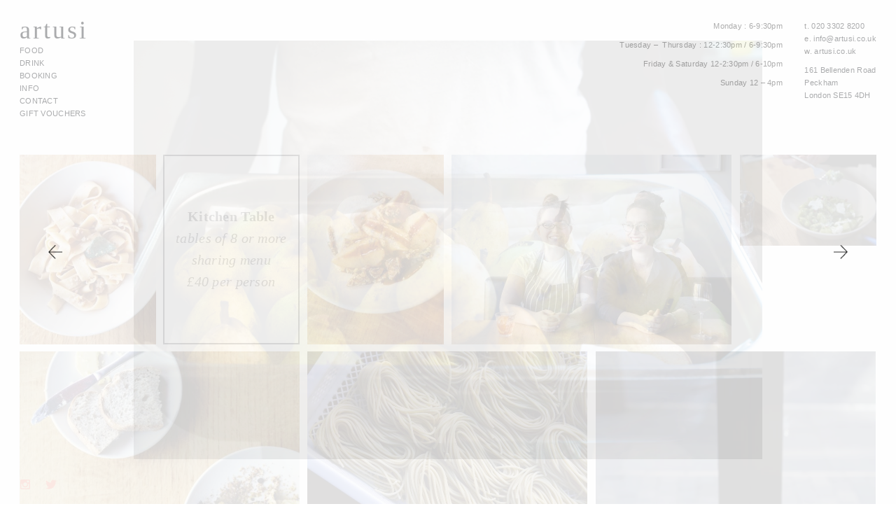

--- FILE ---
content_type: text/html; charset=UTF-8
request_url: https://artusi.co.uk/posts/pears-2
body_size: 5655
content:
<!doctype html>
<html class="no-js" lang="en-GB" data-ng-app="artusi" data-page-class>
<head>

  <meta charset="UTF-8">

  <!--[if IE ]>
  <meta http-equiv="X-UA-Compatible" content="IE=edge">
  <![endif]-->

  
  <title data-ng-bind-html="pageInfo.title">pears - artusi</title>

  <meta name="title" content="pears - artusi">

  <meta name="description" data-description content="Artusi is an effortlessly cool Italian restaurant on Peckham&#039;s Bellenden Road, serving up homely Italian dishes alongside exclusively Italian wines." />

  <base href="/">
  <meta name="fragment" content="!">

  <meta name="google-site-verification" content="icK-wCeAdCzEwzvl1a3fj8WPCJ0679W1dmA203ZKTPs" />
  <meta name="Copyright" content="Copyright &copy; artusi 2026. All Rights Reserved.">

  <meta name="viewport" content="width=device-width, initial-scale=1.0 minimal-ui" /><meta name=”mobile-web-app-capable” content=”yes”><link rel="shortcut icon" sizes=”1024x1024” href="https://artusi.co.uk/wp-content/uploads/2015/06/favicon.png" /><link rel="apple-touch-icon" href="https://artusi.co.uk/wp-content/uploads/2015/06/favicon.png">
  <link type="text/css" rel="stylesheet" href="https://fast.fonts.net/cssapi/9253ea54-5e05-4a79-9c8e-6528af5e0e71.css"/>
  <link type="text/css" rel="stylesheet" href="https://artusi.co.uk/app/themes/artusi/style.css?v=3" />

  <!-- Application-specific meta tags -->
  <meta name="twitter:card" content="summary" /><meta name="twitter:site" content="" /><meta name="twitter:title" content="artusi : Italian Restaurant in Peckham, South East London"><meta name="twitter:description" content="Artusi is an effortlessly cool Italian restaurant on Peckham's Bellenden Road, serving up homely Italian dishes alongside exclusively Italian wines." /><meta name="twitter:url" content="" /><meta property="og:title" content="artusi : Italian Restaurant in Peckham, South East London" /><meta property="og:description" content="Artusi is an effortlessly cool Italian restaurant on Peckham's Bellenden Road, serving up homely Italian dishes alongside exclusively Italian wines." /><meta property="og:url" content="" /><meta property="og:image" content="" />
  <script type='application/ld+json'>
    {
      "@context": "http://www.schema.org",
      "@type": "Restaurant",
      "name": "Artusi",
      "url": "https://artusi.co.uk/",
      "logo": "https://artusi.co.uk/app/uploads/2015/07/APR9640-1400x892.jpg",
      "image": "https://artusi.co.uk/app/uploads/2018/05/OH_143-74-1050x1400.jpg",
      "description": "Chalkboard menu of unfussy seasonal Mediterranean dishes and Italian wines in a pared-back setting.",
      "address": {
        "@type": "PostalAddress",
        "streetAddress": "161 Bellenden Rd",
        "addressLocality": "London",
        "postalCode": "SE15 4DH",
        "addressCountry": "England"
      },
      "geo": {
        "@type": "GeoCoordinates",
        "latitude": "51.466915",
        "longitude": "-0.072765"
      },
      "hasMap": "https://goo.gl/maps/R6QNhJvu3oTYsRrKA",
      "openingHours": "Mo 18:00-22:00, Tu 12:00-22:00, We 12:00-22:00, Th 12:00-22:00, Fr 12:00-22:30, Sa 12:00-22:30, Su 12:30-20:00",
      "contactPoint": {
        "@type": "ContactPoint",
        "contactType": "Customer Service",
        "telephone": "+4420 3302 8200"
      },
      "aggregateRating": {
        "ratingValue": "4.6",
        "reviewCount": "340"
      }
    }
  </script>

  <link rel="profile" href="https://gmpg.org/xfn/11" />
  <link rel="pingback" href="https://artusi.co.uk/wp/xmlrpc.php" />

  <!-- Global site tag (gtag.js) - Google Analytics -->
  <script async src="https://www.googletagmanager.com/gtag/js?id=UA-147387837-1"></script>
  <script>
    window.dataLayer = window.dataLayer || [];
    function gtag(){dataLayer.push(arguments);}
    gtag('js', new Date());

    gtag('config', 'UA-147387837-1');
  </script>

  
</head>

<body>

  <div id="wrapper">

    <header id="header" role="banner" data-ng-swipe-left="goHome()">
      <h1 class="brand">
        <a href="https://artusi.co.uk/" title="artusi" rel="home">
          artusi        </a>
      </h1>
      <div class="description">Artusi is an effortlessly cool Italian restaurant on Peckham&#039;s Bellenden Road, serving up homely Italian dishes alongside exclusively Italian wines.</div>
      <nav id="nav" role="navigation">
        <ul id="menu-primary" class="menu">
          <li ui-sref-active="active">
            <a data-ui-sref="index.page({slug:'food'})" href="/food">Food</a>
          </li>
          <li ui-sref-active="active">
            <a data-ui-sref="index.page({slug:'drink'})" href="/drink">Drink</a>
          </li>
          <li ui-sref-active="active">
            <a data-ui-sref="index.page({slug:'booking'})" href="/booking">Booking</a>
          </li>
          <li ui-sref-active="active">
            <a data-ui-sref="index.page({slug:'info'})" href="/info">Info</a>
          </li>
          <li ui-sref-active="active">
            <a data-ui-sref="index.page({slug:'contact'})" href="/contact">Contact</a>
          </li>
          <li ui-sref-active="active">
            <a href="https://artusi.giftpro.co.uk/" target="_blank">Gift Vouchers</a>
          </li>
        </ul>
      </nav>
    </header>
    <div id="restaurant">
      <div><p>t. <a href="tel:02033028200">020 3302 8200</a><br />
e. <a href="/cdn-cgi/l/email-protection#c5acaba3aa85a4b7b1b0b6aceba6aaebb0ae" target="_blank" rel="noopener"><span class="__cf_email__" data-cfemail="8ae3e4ece5caebf8fefff9e3a4e9e5a4ffe1">[email&#160;protected]</span></a><br />
w. <a title="artusi restaurant, Peckham" href="https://artusi.co.uk">artusi.co.uk</a></p>
<p><a href="https://www.google.co.uk/maps/place/Artusi/@51.4665815,-0.072432,17z/data=!4m2!3m1!1s0x0000000000000000:0x4ba6eabcedfcf624" target="_blank" rel="noopener">161 Bellenden Road<br />
Peckham<br />
London SE15 4DH</a></p>
</div>
      <div><p style="text-align: right;">Monday : 6-9:30pm</p>
<p style="text-align: right;">Tuesday &#8211;  Thursday : 12-2:30pm / 6-9:30pm</p>
<p style="text-align: right;">Friday &amp; Saturday 12-2:30pm / 6-10pm</p>
<p style="text-align: right;">Sunday 12 &#8211; 4pm</p>
</div>
    </div>
    <div id="head-bg" data-ui-sref="index" data-ng-swipe-left="goHome()"></div>
    <div id="page-bg" data-ng-swipe-left="goHome()"></div>
    <div id="page-bg-foot"></div>

  <div class="view-wrapper">
    <div data-ui-view data-autoscroll="false"></div>
  </div>

  <noscript>
          <article class="post-1019 post type-post status-publish format-standard hentry category-uncategorised" id="post-1019">
        <h2><a href="https://artusi.co.uk/posts/pears-2">pears</a></h2>
        <span class="sep">Posted </span><a href="https://artusi.co.uk/posts/pears-2" title="12:14 am" rel="bookmark"><time class="entry-date" datetime="2016-02-16T00:14:25+00:00" pubdate>16th February 2016</time></a> by <span class="byline author vcard">Jack Beer</span>        <div class="entry">
                  </div>
      </article>
          </noscript>


    <div id="social">
      <ul>
        <li>
          <a href="https://www.instagram.com/artusipeckham" target="_blank" title="artusi on Instagram">
            <svg version="1.1" xmlns="http://www.w3.org/2000/svg" xmlns:xlink="http://www.w3.org/1999/xlink" x="0" y="0" width="16" height="14" viewBox="0 0 512 512" enable-background="new 0 0 512 512">
              <g id="5151e0c8492e5103c096af88a50059a5">
                <path display="inline" fill-rule="evenodd" clip-rule="evenodd" d="M66.084,0.5h379.819c36.079,0,65.597,29.505,65.597,65.584 v379.819c0,36.079-29.518,65.597-65.597,65.597H66.084C30.005,511.5,0.5,481.982,0.5,445.903V66.084 C0.5,30.005,30.005,0.5,66.084,0.5L66.084,0.5z M372.734,57.264c-12.65,0-23.005,10.355-23.005,23.005v55.067 c0,12.65,10.354,23.005,23.005,23.005h57.762c12.65,0,23.005-10.354,23.005-23.005V80.269c0-12.65-10.354-23.005-23.005-23.005 H372.734L372.734,57.264z M453.738,216.59h-44.975c4.254,13.897,6.55,28.606,6.55,43.852c0,84.996-71.111,153.898-158.839,153.898 c-87.716,0-158.827-68.902-158.827-153.898c0-15.245,2.295-29.954,6.55-43.852H57.276v215.853c0,11.178,9.132,20.322,20.311,20.322 h355.841c11.166,0,20.311-9.145,20.311-20.322V216.59L453.738,216.59z M256.475,155.447c-56.677,0-102.625,44.525-102.625,99.443 s45.948,99.443,102.625,99.443c56.688,0,102.636-44.525,102.636-99.443S313.163,155.447,256.475,155.447z"></path>
              </g>
            </svg>
          </a>
        </li>
        <li>
          <a href="https://twitter.com/artusipeckham" target="_blank" title="artusi on Twitter">
            <svg xmlns:svg="http://www.w3.org/2000/svg" xmlns="http://www.w3.org/2000/svg" viewBox="0 0 172 139" width="16" height="14" version="1.1"><g transform="translate(-282.32053,-396.30734)"><path d="m453.8 412.8c-6.3 2.8-13.1 4.7-20.2 5.5 7.3-4.4 12.8-11.2 15.5-19.5-6.8 4-14.3 7-22.3 8.5-6.4-6.8-15.6-11.1-25.7-11.1-19.4 0-35.2 15.8-35.2 35.2 0 2.8 0.3 5.4 0.9 8-29.2-1.5-55.2-15.5-72.5-36.8-3 5.2-4.8 11.2-4.8 17.7 0 12.2 6.2 23 15.7 29.3-5.8-0.2-11.2-1.8-15.9-4.4 0 0.1 0 0.3 0 0.4 0 17 12.1 31.3 28.2 34.5-3 0.8-6.1 1.2-9.3 1.2-2.3 0-4.5-0.2-6.6-0.6 4.5 14 17.5 24.2 32.9 24.4-12 9.4-27.2 15.1-43.7 15.1-2.8 0-5.6-0.2-8.4-0.5 15.6 10 34.1 15.8 53.9 15.8 64.7 0 100.1-53.6 100.1-100.1 0-1.5 0-3-0.1-4.6 6.9-5 12.8-11.2 17.6-18.2z" fill="#2aa9e0"/></g></svg>
          </a>
        </li>
      </ul>
    </div>

    <footer id="footer" class="source-org vcard copyright hide" role="contentinfo">
      <small>&copy;2026 artusi</small>
    </footer>

  </div>

  <script data-cfasync="false" src="/cdn-cgi/scripts/5c5dd728/cloudflare-static/email-decode.min.js"></script><script async src="https://artusi.co.uk/app/themes/artusi/js/bundle.js?v=15"></script>

  <!-- ng templates -->
  <script type="text/ng-template" id="index.html">
  
<div class="posts" data-ng-cloak>
  <ul id="msnry" data-masonry data-infinite-scroll="nextPage()" data-infinite-scroll-distance="0">
    <li class="grid-sizer"></li>
    <li data-ng-repeat="post in content" data-masonry-brick class="box" data-hero-class="post.hero">
      <a data-ng-href="{{post.link}}">
        <div data-ng-if="post.type==='image'" class="bg" data-box-image="post"></div>
        <div data-ng-if="post.type==='text'" data-box-text="post">
          <div class="text-wrapper">
            <div class="flex">
              <div data-ng-bind-html="post.text"></div>
            </div>
          </div>
        </div>
        <div data-ng-if="post.type==='instagram'" class="insta" data-box-instagram="$parent.instagram">
          <div class="text-wrapper">
            <div class="flex-bottom on-hover">
              <p class="text-left"><span class="insta-icon"></span></p>
            </div>
          </div>
        </div>
        <div data-ng-if="post.type==='video'" data-box-text="post">
          <div class="text-wrapper">
            <div class="flex">
              <div><p><span class="play-icon"></span><span data-ng-bind-html="post.title">Play Video</span></p></div>
            </div>
          </div>
        </div>
      </a>
    </li>
  </ul>
</div>
<div class="posts-loading text-center">
  <img ng-if="busy" src="https://artusi.co.uk/app/themes/artusi/assets/posts-loading.gif" alt="Fetching more posts" width="140" />
  <img ng-if="!busy" src="https://artusi.co.uk/app/themes/artusi/assets/posts-loaded.png" alt="No more posts" width="140" />
</div>

<div class="secondary">
  <div id="pages" data-swipes>
    <div id="page-view" data-ui-view="pages" data-autoscroll="false"></div>
  </div>
  <div id="posts">
    <div data-ui-view="posts" data-autoscroll="false"></div>
  </div>
  <div class="close">
    <a href="/"><img src="https://artusi.co.uk/app/themes/artusi/assets/close.png" alt="Back Home" /></a>
  </div>
</div>

<div id="booking-form"></div>
  </script>
  <script type="text/ng-template" id="page.html">
  
<h2 data-ng-bind-html="content.title" class="hide"></h2>

<div data-ng-if="content.slug === 'food'" data-ng-cloak>
	<table data-ng-repeat="type in content.menu">
		<thead>
			<tr>
				<th class="ninety">{{ type.title }}</th>
				<th>&nbsp;</th>
			</tr>
		</thead>
		<tbody>
			<tr data-ng-repeat="line in type.list">
				<td data-ng-bind-html="line.item"></td>
				<td data-ng-bind-html="line.price"></td>
			</tr>
		</tbody>
	</table>
</div>

<div data-ng-if="content.slug === 'drink'">
	<table data-ng-repeat="type in content.menu">
		<thead>
			<tr>
				<th class="eighty" data-ng-bind-html="type.title"></th>
				<th data-ng-bind-html="type.small"></th>
				<th data-ng-bind-html="type.large"></th>
			</tr>
		</thead>
		<tbody>
			<tr data-ng-repeat="line in type.list">
				<td data-ng-bind-html="line.item"></td>
				<td data-ng-bind-html="line.price_sm"></td>
				<td data-ng-bind-html="line.price_lg"></td>
			</tr>
		</tbody>
	</table>
</div>

<div class="page-content">
	<div data-ng-bind-html="content.content"></div>
	<div data-ng-if="content.slug === 'contact'">
		<p>&nbsp;</p>
		<p>Subscribe</p>
		<form novalidate data-ng-controller="signup" data-ng-submit="subscribe()" name="signup">
			<input type="email" autocomplete="off" required name="email" placeholder="Your email address" data-ng-model="form.email" />
			<input type="submit" value="Sign Up" data-ng-disabled='signup.$invalid' />
			<p data-ng-bind-html="message"></p>
		</form>
	</div>
</div>
  </script>
  <script type="text/ng-template" id="post.html">
  
<div class="cell">
  <div data-post-theme="content.theme" class="post-theme {{!content.video ? content.theme : ''}}" data-swipe-nav>
    <h2 class="hide" data-ng-bind-html="content.title"></h2>
    <div data-ng-if="content.type==='text'" class="post_">
      <header><h3 data-ng-bind-html="content.title"></h3></header>
      <div data-ng-bind-html="content.content"></div>
      <figure data-ng-if="content.content_image">
        <img data-ng-src="{{content.content_image.sizes.medium}}" data-fade-load class="loads" alt="artusi" />
      </figure>
    </div>
    <div data-ng-if="content.type==='image'" class="image_">
      <figure>
        <img data-ng-src="{{content.image.sizes.large}}" data-fade-load class="loads" alt="artusi" />
        <figcaption data-ng-bind-html="content.image.caption"></figcaption>
      </figure>
    </div>
    <div data-ng-if="content.type==='video'" class="video_">
      <div data-ng-bind-html="content.video | to_trusted"></div>
      <img src="https://artusi.co.uk/app/themes/artusi/assets/1920x1080.gif" alt="video placeholder" />
    </div>
    <div data-ng-if="content.type==='instagram'" class="relative insta_">
      <figure data-instagram-feed>
        <img data-ng-if="!current.videos" data-ng-src="{{current.images.standard_resolution.url}}" alt="artus on Instagram" />
        <video data-ng-if="current.videos" autoplay controls data-ng-src="{{vidUrl(current.videos.standard_resolution.url)}}"
          data-artusi-poster="current.images.standard_resolution.url">
          Artusi videos on Instagram
        </video>
        <figcaption class="insta_caption text-left">
          <p data-ng-bind-html="current.caption.text"></p>
          <p><a class="link-whitess" data-ng-href="{{current.link}}" target="_blank">@artusipeckham</a></p>
        </figcaption>
      </figure>
      <nav data-ng-if="current_index>0">
        <a class="previous_insta_link" data-ng-click="previous()"><img src="/app/themes/artusi/assets/arr-left.png" /></a>
      </nav>
      <nav data-ng-if="current_index<19">
        <a class="next_insta_link" data-ng-click="next()"><img src="/app/themes/artusi/assets/arr-right.png" /></a>
      </nav>
    </div>
  </div>
  <div data-ng-if="content.pagination.next" class="nav">
    <a class="next_post_link" data-ng-href="{{content.pagination.next}}">Next post</a>
  </div>
  <div data-ng-if="content.pagination.previous" class="nav">
    <a class="previous_post_link" data-ng-href="{{content.pagination.previous}}">Previous post</a>
  </div>
</div>
  </script>
  <script type="text/ng-template" id="error.html">
  <h3>404 — Something went wrong</h3>
<p>Try the <a href="/">home page</a></p>  </script>

  <script type="speculationrules">
{"prefetch":[{"source":"document","where":{"and":[{"href_matches":"\/*"},{"not":{"href_matches":["\/wp\/wp-*.php","\/wp\/wp-admin\/*","\/app\/uploads\/*","\/app\/*","\/app\/plugins\/*","\/app\/themes\/artusi\/*","\/*\\?(.+)"]}},{"not":{"selector_matches":"a[rel~=\"nofollow\"]"}},{"not":{"selector_matches":".no-prefetch, .no-prefetch a"}}]},"eagerness":"conservative"}]}
</script>

  <script>
    (function(i,s,o,g,r,a,m){i['GoogleAnalyticsObject']=r;i[r]=i[r]||function(){
    (i[r].q=i[r].q||[]).push(arguments)},i[r].l=1*new Date();a=s.createElement(o),
    m=s.getElementsByTagName(o)[0];a.async=1;a.src=g;m.parentNode.insertBefore(a,m)
    })(window,document,'script','//www.google-analytics.com/analytics.js','ga');
    ga('create', 'UA-47915638-1', 'artusi.co.uk');
  </script>

<script defer src="https://static.cloudflareinsights.com/beacon.min.js/vcd15cbe7772f49c399c6a5babf22c1241717689176015" integrity="sha512-ZpsOmlRQV6y907TI0dKBHq9Md29nnaEIPlkf84rnaERnq6zvWvPUqr2ft8M1aS28oN72PdrCzSjY4U6VaAw1EQ==" data-cf-beacon='{"version":"2024.11.0","token":"8fa5e95fcc4e48619d8af353b9ddcc66","r":1,"server_timing":{"name":{"cfCacheStatus":true,"cfEdge":true,"cfExtPri":true,"cfL4":true,"cfOrigin":true,"cfSpeedBrain":true},"location_startswith":null}}' crossorigin="anonymous"></script>
</body>

</html>


--- FILE ---
content_type: text/css; charset=utf-8
request_url: https://artusi.co.uk/app/themes/artusi/style.css?v=3
body_size: 3622
content:
/*!
Theme Name: artusi 2015
Description: Update
Author: Limner Studio
Author URI: http://limnerstudio.co.uk
Version: 1.1
*/#posts,a{background:0 0}a,hr{padding:0}a,button,input,select,textarea{margin:0}article,aside,details,figure,footer,header,hr,nav,section,summary{display:block}.clearfix:after,.posts:after{clear:both}a,ins{text-decoration:none}a,a:hover{color:#eb4d20}#head-bg,#page-bg{-webkit-backface-visibility:hidden;-moz-backface-visibility:hidden}abbr,address,article,aside,audio,b,blockquote,body,body div,caption,cite,code,dd,del,details,dfn,dl,dt,em,fieldset,figure,footer,form,h1,h2,h3,h4,h5,h6,header,html,i,iframe,img,ins,kbd,label,legend,li,mark,menu,nav,object,ol,p,pre,q,samp,section,small,span,strong,sub,summary,sup,table,tbody,td,tfoot,th,thead,time,tr,ul,var,video{margin:0;padding:0;border:0;font-size:100%;font-weight:400;vertical-align:baseline;background:0 0}input[type=checkbox],th{vertical-align:bottom}ins,mark{background-color:#fcd700;color:#000}html{box-sizing:border-box;overflow-y:scroll}*,:after,:before{box-sizing:inherit}embed,img,object{max-width:100%}img,input,select,video{vertical-align:middle}ul{list-style:none}blockquote,q{quotes:none}blockquote:after,blockquote:before,q:after,q:before{content:'';content:none}a{font-size:100%;vertical-align:baseline;-webkit-transition:color .28s;-moz-transition:color .28s;-ms-transition:color .28s;-o-transition:color .28s;transition:color .28s}del{text-decoration:line-through}abbr[title],dfn[title]{border-bottom:1px dotted #000;cursor:help}th{font-weight:700}td{font-weight:400;vertical-align:top}hr{height:1px;border:0;border-top:1px solid #ccc;margin:1em 0}pre{white-space:pre;white-space:pre-wrap;white-space:pre-line;word-wrap:break-word}input[type=radio]{vertical-align:text-bottom}.ie7 input[type=checkbox]{vertical-align:baseline}.ie6 input{vertical-align:text-bottom}input,select,textarea{font:99% sans-serif}table{border-collapse:collapse;border-spacing:0;font:100%}b,mark,strong{font-weight:700}small{font-size:85%}td,td img{vertical-align:top}sub,sup{font-size:75%;line-height:0;position:relative}sup{top:-.5em}sub{bottom:-.25em}code,kbd,pre,samp{font-family:monospace,sans-serif}#header nav,.page-content h3,table th{font-family:"Helvetica Neue",Helvetica,Arial,sans-serif}.clickable,button,input[type=button],input[type=file],input[type=submit],label{cursor:pointer}button,input[type=button]{width:auto;overflow:visible}.ie7 img{-ms-interpolation-mode:bicubic}.clearfix:after,.clearfix:before{content:"\0020";display:block;height:0;overflow:hidden}#header .description,#restaurant{display:none}.clearfix{zoom:1}/*! end reset */.chromeframe{position:absolute;top:0}body,input,select,textarea{color:#333}mark{font-style:italic}input:-moz-placeholder{color:#a9a9a9}textarea:-moz-placeholder{color:#a9a9a9}body,html{position:relative;height:100%}body{font-size:14px;letter-spacing:.02em;line-height:1.618;-webkit-font-smoothing:antialiased;-moz-osx-font-smoothing:grayscale}a:hover{border-bottom:.1em solid #eb4d20}.dark_fill a,.orange_fill a,a.link-white{color:#fff}.dark_fill a:hover,.orange_fill a:hover,a.link-white:hover{color:#fff;border-bottom:.1em solid #fff}.show-page,.show-post{position:relative;overflow:hidden}#head-bg,#header,#page-bg{position:fixed;top:0}#header{left:0;width:90%;max-width:48em;padding:1em 2em;z-index:6;-webkit-transition:opacity .28s;-moz-transition:opacity .28s;-ms-transition:opacity .28s;-o-transition:opacity .28s;transition:opacity .28s}.show-post #header{opacity:.4!important;pointer-events:none;-webkit-pointer-events:none}#header h1,#header nav{position:relative;z-index:10}#header .brand{font-size:2.6em;letter-spacing:.08em}#header .brand a:hover{opacity:.8;border:none!important}#header nav{margin-top:-.8em;font-weight:400;text-transform:uppercase;font-size:.8em}#header a{color:#2f3236}#header a:hover{color:#2f3236;border-bottom:.1em solid #2f3236}.show-page #header a{color:#fff}.show-page #header a:hover{color:#fff;border-bottom:.1em solid #fff}#header .active a{border-bottom:.1em solid #fff!important}#header ul li{display:inline-block;margin:.6em 1.2em .2em 0}#posts>div,.box .flex{display:-moz-flex;display:-ms-flexbox;-webkit-flex-direction:column}#head-bg{backface-visibility:hidden;left:0;width:100%;height:11em;background:#fff;background:rgba(255,255,255,.88);z-index:3;-webkit-transition:height .4s;-moz-transition:height .4s;-ms-transition:height .4s;-o-transition:height .4s;transition:height .4s}#page-bg,#page-bg-foot{z-index:5;-ms-transition:transform .4s;-o-transition:transform .4s}.show-page #head-bg,.show-post #head-bg{height:100%;cursor:url(assets/close.png),alias}#page-bg{backface-visibility:hidden;left:0;height:11em;width:90%;max-width:48em;background:#eb4d20;background:rgba(235,77,32,.72);-webkit-transform:translateX(-110%);-moz-transform:translateX(-110%);-ms-transform:translateX(-110%);transform:translateX(-110%);-moz-transition:transform .4s;transition:transform .4s;-webkit-transition:-webkit-transform .4s}#page-bg-foot,#pages{-moz-backface-visibility:hidden;width:90%;max-width:48em;background:#eb4d20;position:fixed;left:0}.show-page #page-bg{-webkit-transform:translateX(0);-moz-transform:translateX(0);-ms-transform:translateX(0);transform:translateX(0)}#page-bg-foot{-webkit-backface-visibility:hidden;backface-visibility:hidden;bottom:0;height:4em;background:rgba(235,77,32,.82);-webkit-transform:translateX(-110%);-moz-transform:translateX(-110%);-ms-transform:translateX(-110%);transform:translateX(-110%);-moz-transition:transform .4s;transition:transform .4s;-webkit-transition:-webkit-transform .4s}.show-page #page-bg-foot{-webkit-transform:translateX(0);-moz-transform:translateX(0);-ms-transform:translateX(0);transform:translateX(0)}#wrapper{margin-top:11em;padding:1em 2em}#pages{-webkit-backface-visibility:hidden;backface-visibility:hidden;top:0;height:100%;padding:12em 2em 2em;color:#fff;-webkit-overflow-scrolling:touch;overflow:auto;z-index:4;-moz-transition:transform .4s;-ms-transition:transform .4s;-o-transition:transform .4s;transition:transform .4s;-webkit-transition:-webkit-transform .4s;-webkit-transform:translateX(-110%);-moz-transform:translateX(-110%);-ms-transform:translateX(-110%);transform:translateX(-110%)}.show-page #pages{-webkit-transform:translateX(0);-moz-transform:translateX(0);-ms-transform:translateX(0);transform:translateX(0)}#pages a{color:#fff}#pages a:hover{color:#fff;border-bottom:.08em solid #fff}#pages #page-view{background:#eb4d20;height:100%;min-height:calc(100% - 2em)}#pages #page-view>div{padding-bottom:6em}.close{position:fixed;top:1em;right:1em;z-index:10;opacity:0;-webkit-transition:opacity .3s;-moz-transition:opacity .3s;-ms-transition:opacity .3s;-o-transition:opacity .3s;transition:opacity .3s}.show-page .close,.show-post .close{opacity:1}.close a:hover{border:none}img.loads{opacity:0;-webkit-transition:opacity .4s;-moz-transition:opacity .4s;-ms-transition:opacity .4s;-o-transition:opacity .4s;transition:opacity .4s}img.loads.loaded{opacity:1}#posts{position:fixed;-webkit-backface-visibility:hidden;-moz-backface-visibility:hidden;backface-visibility:hidden;top:0;left:0;width:100%;height:100%;padding:1em;text-align:center;z-index:8;-webkit-transition:all .6s;-moz-transition:all .6s;-ms-transition:all .6s;-o-transition:all .6s;transition:all .6s;pointer-events:none;opacity:0}#posts .post-theme .post_ figure,#posts .post-theme>div>div{padding:0 2em 2em}.show-post #posts,figure:hover .insta_caption{opacity:1}#posts>div{height:100%;display:-webkit-box;display:-webkit-flex;display:flex;flex-direction:column;-webkit-justify-content:space-around;justify-content:space-around;-webkit-flex-wrap:wrap;flex-wrap:wrap}#posts .cell{margin:0 auto;width:auto;height:auto;max-height:84vh;pointer-events:auto}#posts .post-theme{max-height:84vh;opacity:1;-webkit-transition:opacity .5s;-moz-transition:opacity .5s;-ms-transition:opacity .5s;-o-transition:opacity .5s;transition:opacity .5s}#posts .post-theme.dark_border,#posts .post-theme.dark_fill,#posts .post-theme.orange_border,#posts .post-theme.orange_fill{-webkit-overflow-scrolling:touch;overflow:auto}#posts .post-theme.dark_fill{background:#2f3236;color:#fff;border:2px solid #2f3236}#posts .post-theme.orange_fill{color:#fff;background:#eb4d20;border:2px solid #eb4d20}#posts .post-theme.dark_border{color:#2f3236;background:#fff;border:2px solid #2f3236}#posts .post-theme.orange_border{color:#eb4d20;background:#fff;border:2px solid #eb4d20}#posts .post-theme header{margin:2em}#posts .post-theme h3{font-size:1.4em}#posts .post-theme figcaption{text-align:left;font-size:.9em;margin-top:.4em}#posts .post-theme .post_ p{margin:0 auto 1em;max-width:38em}#posts .post-theme .post_ p:last-child{margin-bottom:0}#posts .post-theme .post_ figure img{width:100%;max-width:38em;height:auto}#posts .insta_ video,#posts img{max-width:100%}#posts .post-theme.anim{-moz-transition:transform .3s;-ms-transition:transform .3s;-o-transition:transform .3s;transition:transform .3s;-webkit-transition:-webkit-transform .3s}#posts .post-theme .video_{position:relative;padding:0!important}#posts .post-theme .video_ img{visibility:hidden;pointer-events:none}#posts .post-theme .video_>div{position:absolute;width:100%;height:100%}#posts .post-theme .video_>div iframe{width:100%;height:100%}#posts img{width:auto;height:auto;max-height:83vh;margin-bottom:1px}#posts .next_post_link,#posts .previous_post_link{position:absolute;display:block;width:8%;height:14em;top:50%;margin-top:-7em;border:none!important;text-indent:-99em;overflow:hidden;-webkit-transition:all .26s;-moz-transition:all .26s;-ms-transition:all .26s;-o-transition:all .26s;transition:all .26s;z-index:-1}#posts .next_post_link{left:2em}#posts .previous_post_link{right:2em}#posts .next_insta_link,#posts .previous_insta_link{position:absolute;top:90%;top:calc(100% - 8em);padding:1em;border:none!important;cursor:pointer}#posts .previous_insta_link{right:4em}#posts .next_insta_link{right:0}#posts .insta_ figure{padding-bottom:8em}#posts .insta_ img,#posts .insta_ video{margin-bottom:0;max-height:70vh;vertical-align:middle}.box,.grid-sizer,.page-content h3,.page-content p{margin-bottom:.8em}.insta_caption{position:absolute;left:0;color:#2f3236;padding:.6em 1em;width:100%;background:#fff;-webkit-transition:opacity .24s;-moz-transition:opacity .24s;-ms-transition:opacity .24s;-o-transition:opacity .24s;transition:opacity .24s}.insta_caption p{max-width:300px;max-width:calc(100% - 100px)}.page-content h3{font-size:94%;font-weight:500}.page-content h1,.page-content h2,.page-content h4,.page-content h5,.page-content h6{font-weight:700;font-style:normal;margin-bottom:.8em}.posts{margin-left:-.4em;margin-right:-.4em}.posts:after,.posts:before{content:'';display:table}.box,.grid-sizer{width:calc(99.99% * 1/1 - .8em);margin-left:.4em;margin-right:.4em}.box{background:#eb4d20;opacity:0;-webkit-transition:opacity .2s;-moz-transition:opacity .2s;-ms-transition:opacity .2s;-o-transition:opacity .2s;transition:opacity .2s}.box .on-hover,.box.img-loaded,.box:hover .on-hover{opacity:1}.box .text-wrapper{position:absolute;top:0;left:0;width:100%;height:100%;padding:.8em;text-align:center;color:#fff}.insta-icon,.play-icon{width:1.2em;margin-left:.4em}.text-left,table{text-align:left}.box .text-wrapper p{font-size:1.4em}.box .d-fill .text-wrapper{color:#fff;background:#2f3236}.box .o-fill .text-wrapper{color:#fff;background:#eb4d20}.box .d-bord .text-wrapper{color:#2f3236;background:#fff;border:2px solid #2f3236}.box .o-bord .text-wrapper{color:#eb4d20;background:#fff;border:2px solid #eb4d20}.box .flex{display:-webkit-box;display:-webkit-flex;display:flex;flex-direction:column;-webkit-justify-content:space-around;justify-content:space-around;-webkit-flex-wrap:wrap;flex-wrap:wrap;height:100%}.box .flex-bottom{display:-webkit-box;display:-webkit-flex;display:-moz-flex;display:-ms-flexbox;display:flex;-webkit-flex-direction:column;flex-direction:column;-webkit-justify-content:flex-end;justify-content:flex-end;-webkit-flex-wrap:wrap;flex-wrap:wrap;height:100%}#social li,.insta-icon,.play-icon,a.pagebutton{display:inline-block}.box .on-hover{-webkit-transition:opacity .24s;-moz-transition:opacity .24s;-ms-transition:opacity .24s;-o-transition:opacity .24s;transition:opacity .24s}.insta-icon{height:1em;background:url(assets/insta_white.png) 0 0/cover no-repeat;background-size:1em}.play-icon,button{background:0 0}.play-icon{height:1px;border:6px solid transparent;border-width:7px 12px;border-left-color:#2f3236}.o-bord .play-icon{border-left-color:#eb4d20}.d-fill .play-icon,.o-fill .play-icon{border-left-color:#fff}table{width:100%;table-layout:fixed;margin-bottom:4em}table .eighty{width:80%}table .ninety{width:90%}#booking-form,#booking-form iframe{width:100%;height:100%}table th{font-style:normal;font-weight:500;padding-bottom:1.4em}table tr{height:1.8em}#booking-form{position:fixed;top:0;left:0;background:rgba(255,255,255,.84);padding:1em;z-index:-1}#booking-form iframe header{display:none!important}#booking-form.active{z-index:10}#booking-form a.close{position:absolute;right:1em;color:#2f3236;font-size:1.4em;cursor:pointer;opacity:1}button,input{color:#fff;font-family:"Minion W01",serif;font-size:16px;padding:.4em .6em;border:1px solid #fff}input{margin-bottom:15px;-webkit-transition:all .28s;-moz-transition:all .28s;-ms-transition:all .28s;-o-transition:all .28s;transition:all .28s}input:active,input:focus{outline:0;border:1px solid #fff}input[type=email]{background:0 0;color:#fff;width:250px}input[type=submit]{background:#eb4d20;outline:0}input[disabled]{opacity:0}::-webkit-input-placeholder{color:rgba(255,255,255,.8)}:-moz-placeholder{color:rgba(255,255,255,.8)}::-moz-placeholder{color:rgba(255,255,255,.8)}:-ms-input-placeholder{color:rgba(255,255,255,.8)}a.pagebutton{font-size:1.099em;padding:.4em .6em;border:1px solid #fff}.posts-loading{margin-top:2em;margin-bottom:1em}#social{position:fixed;-webkit-backface-visibility:hidden;-moz-backface-visibility:hidden;backface-visibility:hidden;left:0;bottom:0;padding:1em 0 1em 2em;z-index:9;-webkit-transition:background .3s;-moz-transition:background .3s;-ms-transition:background .3s;-o-transition:background .3s;transition:background .3s}#social li{margin-right:1.2em}#social li svg path,#social li svg polygon,#social li svg polyline{-webkit-transition:fill .3s;-moz-transition:fill .3s;-ms-transition:fill .3s;-o-transition:fill .3s;transition:fill .3s;fill:#eb4d20}.show-page #social svg path{fill:#fff}.show-post #social{z-index:2}@media all and (min-width:480px){.box,.grid-sizer{width:calc(99.99% * 1/2 - .8em);margin-left:.4em;margin-right:.4em}#posts .cell{max-width:72vw}}@media all and (min-width:620px){#wrapper{margin-top:14em}.box,.grid-sizer{width:calc(99.99% * 1/3 - .8em);margin-left:.4em;margin-right:.4em}.box.hero,.grid-sizer.hero{width:calc(99.99% * 2/3 - .8em);margin-left:.4em;margin-right:.4em}#head-bg,#page-bg{height:14em}#header ul li{display:block;margin:0}.show-page .close,.show-post .close{opacity:0}#restaurant{display:block;position:fixed;top:2em;right:2em;font-family:"Helvetica Neue",Helvetica,Arial,sans-serif;font-weight:400;z-index:4;-webkit-transition:opacity .28s;-moz-transition:opacity .28s;-ms-transition:opacity .28s;-o-transition:opacity .28s;transition:opacity .28s}#restaurant>div{font-size:.8em;float:right;margin-left:2.8em}#restaurant p{margin-bottom:.8em}#restaurant a{color:#2f3236}.show-page #restaurant,.show-post #restaurant{opacity:.4;pointer-events:none;-webkit-pointer-events:none}#pages{padding:15em 2em 2em}#posts{padding:1em 2em}#posts .next_post_link{background:url(assets/arr-left.png) center center no-repeat;background-size:20px}#posts .previous_post_link{background:url(assets/arr-right.png) center center no-repeat;background-size:20px}#booking-form{padding:3em}#booking-form a.close{right:3em}}@media all and (min-width:820px){.box,.grid-sizer{width:calc(99.99% * 1/4 - .8em);margin-left:.4em;margin-right:.4em}.box.hero,.grid-sizer.hero{width:calc(99.99% * 1/2 - .8em);margin-left:.4em;margin-right:.4em}}@media all and (min-width:1200px){.box,.grid-sizer{width:calc(99.99% * 1/6 - .8em);margin-left:.4em;margin-right:.4em}.box.hero,.grid-sizer.hero{width:calc(99.99% * 2/6 - .8em);margin-left:.4em;margin-right:.4em}}.hide{display:none}.text-right{text-align:right}.text-center{text-align:center}.relative{position:relative}#page-view.ng-enter,#page-view.ng-leave{position:absolute;left:2em;right:2em;-webkit-transition:all .4s;-moz-transition:all .4s;-ms-transition:all .4s;-o-transition:all .4s;transition:all .4s}#page-view.ng-enter{opacity:.8;-webkit-transform:translateX(-100%);-moz-transform:translateX(-100%);-ms-transform:translateX(-100%);transform:translateX(-100%);z-index:5}#page-view.ng-enter-active,#page-view.ng-leave{opacity:1;-webkit-transform:translateX(0);-moz-transform:translateX(0);-ms-transform:translateX(0)}#page-view.ng-enter-active{transform:translateX(0)}#page-view.ng-leave{transform:translateX(0);z-index:4}#page-view.ng-leave-active{opacity:.99;-webkit-transform:translateX(0);-moz-transform:translateX(0);-ms-transform:translateX(0);transform:translateX(0)}

--- FILE ---
content_type: application/javascript; charset=utf-8
request_url: https://artusi.co.uk/app/themes/artusi/js/bundle.js?v=15
body_size: 118931
content:
!function t(e,n,r){function i(a,s){if(!n[a]){if(!e[a]){var u="function"==typeof require&&require;if(!s&&u)return u(a,!0);if(o)return o(a,!0);var l=new Error("Cannot find module '"+a+"'");throw l.code="MODULE_NOT_FOUND",l}var c=n[a]={exports:{}};e[a][0].call(c.exports,function(t){var n=e[a][1][t];return i(n?n:t)},c,c.exports,t,e,n,r)}return n[a].exports}for(var o="function"==typeof require&&require,a=0;a<r.length;a++)i(r[a]);return i}({1:[function(t,e,n){var r=t("angular"),i=(t("angular-ui-router"),t("angular-sanitize"),t("angular-resource"),t("angular-animate"),t("angular-touch"),t("masonry-layout")),o=t("imagesloaded"),a=t("velocity-animate"),s=r.module("artusi",["ui.router","ngSanitize","ngResource","ngAnimate","ngTouch","infinite-scroll"]),u={title:"artusi | Italian Restaurant in Peckham, South East London",description:"artusi is an effortlessly cool Italian restaurant on Peckham's Bellenden Road, serving up homely Italian dishes alongside exclusively Italian wines."};s.run(["$state","$stateParams","$rootScope","$window","$timeout","$location",function(t,e,n,r,i,o){n.$state=t,n.$stateParams=e,n.goHome=function(){t.go("index")},n.pageInfo={title:u.title,description:u.description},n.$on("$stateChangeSuccess",function(t,e,i,a,s){r.ga("send","pageview",{page:o.path()}),"index"==e.name&&(n.pageInfo.title=u.title)}),r.addEventListener("click",function(t){var e=t.target;if("A"===e.tagName){var n=r.location.origin;e.href&&!e.href.includes(n)&&r.ga&&r.ga("send","event",{eventCategory:e.href.includes("mailto")?"Email Click":e.href.includes("tel")?"Tel Click":"Outbound Link",eventAction:"click",eventLabel:e.href,transport:"beacon"})}})}]),s.config(["$stateProvider","$urlRouterProvider","$locationProvider","$sceDelegateProvider",function(t,e,n,i){n.html5Mode(!0),e.when("","/"),i.resourceUrlWhitelist(["self","https://api.instagram.com/v1/**"]),e.otherwise(function(t){return t.invoke(["$state",function(t){t.go("error")}]),!0}),t.state("index",{url:"/",templateUrl:"index.html",resolve:{content:["api",function(t){return t.query().$promise}],insta:["instagram",function(t){return t.query().$promise["catch"](function(t){return console.log(t),{}})}]},controller:["$scope","content","insta","api","$stateParams","$timeout",function(t,e,n,i,o,a){t.content=e,t.instagram=n,t.$parent.pageInfo.title=u.title,t.more=!0,t.busy=!1;var s=2;t.nextPage=function(){t.more&&!t.busy&&(t.busy=!0,i.query({page:s}).$promise.then(function(e){if(e){var n=[];r.forEach(t.content,function(t,e){n.push(t)}),r.forEach(e,function(t,e){n.push(t)}),t.content=n,s++,a(function(){t.busy=!1},600),e.length||(t.more=!1)}else t.more=!1,a(function(){t.busy=!1},600)}))}}]}).state("index.page",{url:"^/:slug",views:{pages:{templateUrl:"page.html",controller:["$scope","content",function(t,e){t.content=e,t.$parent.pageInfo.title=t.content.title+" ∙ artusi",t.bookingPage="Booking"===e.title}]}},resolve:{content:["api","$stateParams","$injector",function(t,e,n){return t.page({slug:e.slug}).$promise.then(function(t){return t?t:(n.invoke(["$state",function(t){t.go("error")}]),!1)},function(){n.invoke(["$state",function(t){t.go("error")}])})}]}}).state("index.post",{url:"^/posts/:post",views:{posts:{templateUrl:"post.html",controller:["$location","$scope","$sce","content",function(t,e,n,r){e.content=r[0],e.$parent.pageInfo.title=e.content.title+" ∙ artusi";var i=function(t){var e=document.createElement("a");return e.href=t,e};e.navigate=function(n){var r,o=e.content.pagination[n];if(o)return r=i(o),t.path(r.pathname),!0},e.vidUrl=function(t){return n.trustAsResourceUrl(t)}}]}},resolve:{content:["api","$stateParams","$injector",function(t,e,n){return t.query({"filter[name]":e.post}).$promise.then(function(t){return t.length?t:(n.invoke(["$state",function(t){t.go("error")}]),!1)},function(){n.invoke(["$state",function(t){t.go("error")}])})}]}}).state("error",{templateUrl:"error.html"})}]),s.factory("api",["$resource",function(t){return t("/wp-json/posts",{},{query:{method:"GET",cache:!0,isArray:!0},page:{url:"/wp-json/pages/:slug",method:"GET",cache:!0}})}]),s.factory("instagram",["$resource",function(t){var e="1036831015.1677ed0.f60fcf3e11b1432fbd714d26c21d8010",n="https://api.instagram.com/v1/users/self/media/recent/";return t(n,{access_token:e},{query:{method:"JSONP",cache:!1}})}]),s.controller("signup",["$scope","$http","$timeout","$window",function(t,e,n,r){var i="/app/themes/artusi/subscriptions.php";t.form={},t.message="",t.subscribe=function(){t.success=!1,t.message="Sending...",e({method:"POST",url:i,headers:{"Content-Type":"application/x-www-form-urlencoded"},transformRequest:function(t){var e=[];for(var n in t)e.push(encodeURIComponent(n)+"="+encodeURIComponent(t[n]));return e.join("&")},data:t.form}).then(function(e){console.log("OK",e),t.success=!0,t.message=e.data},function(e){console.log("not OK",e),t.message=e.data}),r.ga&&r.ga("send","event",{eventCategory:"Newsletter Signup",eventAction:"submit",eventLabel:"signup",transport:"beacon"})}}]),s.directive("pagination",[function(){return{restrict:"A",link:function(t,e,n){}}}]),s.directive("description",[function(){return{restrict:"A",link:function(t,e,n){t.$watch("pageInfo",function(t){n.$set("content",t.description)})}}}]),s.directive("opensFrame",["$compile",function(t){return{restrict:"A",scope:{url:"=opensFrame"},link:function(e,n,i){var o,a='<a class="close" href="/" data-close-frame>Close</a> <iframe data-ng-src="{{url}}" />',s=r.element(document.getElementById("booking-form"));n.bind("click",function(){el=r.element(a),o=t(el),s.empty().append(el),o(e),s.addClass("active")})}}}]),s.directive("closeFrame",[function(){return{restrict:"A",link:function(t,e,n){var i=r.element(document.getElementById("booking-form"));e.bind("click",function(t){t.preventDefault(),i.removeClass("active").empty()})}}}]),s.directive("swipes",["$swipe","$state",function(t,e){return{restrict:"A",link:function(n,i,o){var s,u=0,l=r.element(document.getElementById("page-bg")),c=r.element(document.getElementById("page-bg-foot"));t.bind(i,{start:function(t){u=t.x},move:function(t){s=u-t.x,-s<0&&(l.css({left:-s+"px"}),i.css({left:-s+"px"}),c.css({left:-s+"px"}))},end:function(){-s<-40?(e.go("index"),a(i,{left:"0px"},{duration:0,delay:500}),a(l,{left:"0px"},{duration:0,delay:500}),a(c,{left:"0px"},{duration:0,delay:500})):(a(i,{left:"0px"},"easeInSine",300),a(l,{left:"0px"},"easeInSine",300),a(c,{left:"0px"},"easeInSine",300))},cancel:function(){a(i,{left:"0px"},"easeInSine",300),a(l,{left:"0px"},"easeInSine",300),a(c,{left:"0px"},"easeInSine",300)}},["touch"])}}}]),s.directive("swipeNav",["$swipe","$timeout",function(t,e){return{restrict:"A",link:function(n,r,i){var o,a,s=0;t.bind(r,{start:function(t){s=t.x},move:function(t){o=s-t.x,a=-o,r.css({"-webkit-transform":"translateX("+a+"px)",transform:"translateX("+a+"px)"})},end:function(){if(r.addClass("anim"),r.css({"-webkit-transform":"translateX(0px)",transform:"translateX(0px)"}),e(function(){r.removeClass("anim")},400),a<-30){var t=n.$$childTail.navigate("previous");t&&r.css({opacity:0})}if(a>30){var t=n.$$childTail.navigate("next");t&&r.css({opacity:0})}},cancel:function(){r.addClass("anim"),r.css({"-webkit-transform":"translateX(0px)",transform:"translateX(0px)"}),e(function(){r.removeClass("anim")},400)}},["touch"])}}}]),s.directive("pageClass",[function(){return{restrict:"A",link:function(t,e,n){e.removeClass("no-js").addClass("js"),t.$on("$stateChangeSuccess",function(t,n,r,i,o){"index.page"===n.name?e.addClass("show-page"):e.removeClass("show-page"),"index.post"===n.name?e.addClass("show-post"):e.removeClass("show-post")})}}}]),s.directive("masonry",["$parse","$timeout",function(t,e){return{restrict:"A",link:function(t,e,n){msnry=new i("#"+n.id,{itemSelector:".box",percentPosition:!1,columnWidth:".grid-sizer"})},controller:["$scope","$element",function(t,n){function r(){a||(a=!0,t.$evalAsync(function(){a=!1,msnry.reloadItems()}))}var i=[];this.appendBrick=function(t,n,r){function a(){msnry.appended(t,!0),0===i.length&&e(function(){msnry.resize()},2);var r=i.indexOf(n);r===-1&&i.push(n),t.addClass("img-loaded")}r?o(t,a):a()};var a=!1;this.removeBrick=function(t){r();var e=i.indexOf(t);e!=-1&&i.splice(e,1)}}]}}]),s.directive("masonryBrick",[function(){return{restrict:"A",require:"^masonry",link:function(t,e,n,r){o(e,function(){r.appendBrick(e,t.$id,!0)}),t.$on("$destroy",function(){})}}}]),s.directive("boxImage",["$window",function(t){return{restrict:"A",scope:{box:"=boxImage"},link:function(t,e,n){var r=t.box.image,i=t.box.hero?"calc(133.23334% + 1.34em)":"calc(133.23334% + 0.8em)",o=t.box.hero?"calc(66.66667% + .2em + 1px) ":"66.666667%",a=r.height>=r.width?i:o,s=window.innerWidth<620?"thumbnail":t.box.hero?"medium":"thumbnail";e.css({background:"url("+r.sizes[s]+") 50% 50% / cover no-repeat","padding-top":a}),e.parent().parent().addClass("li-class-sets-ratio")}}}]),s.directive("boxText",[function(){return{restrict:"A",scope:{box:"=boxText"},link:function(t,e,n){var r=t.box.hero?"calc(133.23334% + 1.3em)":"calc(133.23334% + 0.8em)",i=t.box.hero?"calc(66.66667% + .2em + 1px) ":"66.666667%",o="portrait"===t.box.layout?r:i,a="orange_fill"===t.box.theme?"o-fill":"orange_border"===t.box.theme?"o-bord":"dark_border"===t.box.theme?"d-bord":"d-fill";e.addClass(a),e.css({"padding-top":o}),e.parent().parent().addClass("li-class-sets-ratio")}}}]),s.directive("boxInstagram",[function(){return{restrict:"A",scope:{instagram:"=boxInstagram"},link:function(t,e,n){var r="calc(99.88889% + .8em)",i=t.instagram.data&&t.instagram.data[0];return i?(e.css({background:"url("+i.images.standard_resolution.url+") 50% 50% / cover no-repeat","padding-top":r}),void e.parent().parent().addClass("li-class-sets-ratio")):(e.addClass("hide"),void e.parent().parent().addClass("hide"))}}}]),s.directive("fadeLoad",[function(){return{restrict:"A",link:function(t,e,n){o(e,function(){e.addClass("loaded")})}}}]),s.directive("artusiPoster",[function(){return{restrict:"A",scope:{poster:"=artusiPoster"},link:function(t,e,n){n.$set("poster",t.poster)}}}]),s.directive("heroClass",[function(){return{restrict:"A",scope:{hero:"=heroClass"},link:function(t,e,n){t.hero&&e.addClass("hero")}}}]),s.directive("instagramFeed",[function(){return{restrict:"A",controller:["$scope","$element",function(t,e){var n=t.$parent.instagram.data;t.current_index=0,t.current=n[t.current_index],t.next=function(){t.current_index++,t.current=n[t.current_index]},t.previous=function(){t.current_index--,t.current=n[t.current_index]}}]}}]),s.filter("to_trusted",["$sce",function(t){return function(e){return t.trustAsHtml(e)}}]);var l;l=r.module("infinite-scroll",[]),l.value("THROTTLE_MILLISECONDS",null),l.directive("infiniteScroll",["$rootScope","$window","$interval","THROTTLE_MILLISECONDS",function(t,e,n,i){return{scope:{infiniteScroll:"&",infiniteScrollContainer:"=",infiniteScrollDistance:"=",infiniteScrollDisabled:"=",infiniteScrollUseDocumentBottom:"=",infiniteScrollListenForEvent:"@"},link:function(o,a,s){var u,l,c,f,p,h,d,m,v,$,g,y,b,w,x,C,S,E;return E=r.element(e),b=null,w=null,l=null,c=null,$=!0,S=!1,C=null,v=function(t){return t=t[0]||t,isNaN(t.offsetHeight)?t.document.documentElement.clientHeight:t.offsetHeight},g=function(t){if(t[0].getBoundingClientRect&&!t.css("none"))return t[0].getBoundingClientRect().top+y(t)},y=function(t){return t=t[0]||t,isNaN(window.pageYOffset)?t.document.documentElement.scrollTop:t.ownerDocument.defaultView.pageYOffset},m=function(){var e,n,r,i,s;return c===E?(e=v(c)+y(c[0].document.documentElement),r=g(a)+v(a)):(e=v(c),n=0,void 0!==g(c)&&(n=g(c)),r=g(a)-n+v(a)),S&&(r=v((a[0].ownerDocument||a[0].document).documentElement)),i=r-e,s=i<=v(c)*b+1,s?(l=!0,w?o.$$phase||t.$$phase?o.infiniteScroll():o.$apply(o.infiniteScroll):void 0):l=!1},x=function(t,e){var r,i,o;return o=null,i=0,r=function(){var e;return i=(new Date).getTime(),n.cancel(o),o=null,t.call(),e=null},function(){var a,s;return a=(new Date).getTime(),s=e-(a-i),s<=0?(clearTimeout(o),n.cancel(o),o=null,i=a,t.call()):o?void 0:o=n(r,s,1)}},null!=i&&(m=x(m,i)),o.$on("$destroy",function(){if(c.unbind("scroll",m),null!=C)return C(),C=null}),h=function(t){return b=parseFloat(t)||0},o.$watch("infiniteScrollDistance",h),h(o.infiniteScrollDistance),p=function(t){if(w=!t,w&&l)return l=!1,m()},o.$watch("infiniteScrollDisabled",p),p(o.infiniteScrollDisabled),d=function(t){return S=t},o.$watch("infiniteScrollUseDocumentBottom",d),d(o.infiniteScrollUseDocumentBottom),u=function(t){if(null!=c&&c.unbind("scroll",m),c=t,null!=t)return c.bind("scroll",m)},u(E),o.infiniteScrollListenForEvent&&(C=t.$on(o.infiniteScrollListenForEvent,m)),f=function(t){if(null!=t&&0!==t.length){if(t instanceof HTMLElement?t=r.element(t):"function"==typeof t.append?t=r.element(t[t.length-1]):"string"==typeof t&&(t=r.element(document.querySelector(t))),null!=t)return u(t);throw new Exception("invalid infinite-scroll-container attribute.")}},o.$watch("infiniteScrollContainer",f),f(o.infiniteScrollContainer||[]),null!=s.infiniteScrollParent&&u(r.element(a.parent())),null!=s.infiniteScrollImmediateCheck&&($=o.$eval(s.infiniteScrollImmediateCheck)),n(function(){if($)return m()},0,1)}}}])},{angular:12,"angular-animate":3,"angular-resource":5,"angular-sanitize":7,"angular-touch":9,"angular-ui-router":10,imagesloaded:19,"masonry-layout":20,"velocity-animate":23}],2:[function(t,e,n){!function(t,e){"use strict";function n(t,e,n){if(!t)throw ht("areq","Argument '{0}' is {1}",e||"?",n||"required");return t}function r(t,e){return t||e?t?e?(G(t)&&(t=t.join(" ")),G(e)&&(e=e.join(" ")),t+" "+e):t:e:""}function i(t){var e={};return t&&(t.to||t.from)&&(e.to=t.to,e.from=t.from),e}function o(t,e,n){var r="";return t=G(t)?t:t&&X(t)&&t.length?t.split(/\s+/):[],W(t,function(t,i){t&&t.length>0&&(r+=i>0?" ":"",r+=n?e+t:t+e)}),r}function a(t,e){var n=t.indexOf(e);e>=0&&t.splice(n,1)}function s(t){if(t instanceof tt)switch(t.length){case 0:return t;case 1:if(t[0].nodeType===D)return t;break;default:return tt(u(t))}if(t.nodeType===D)return tt(t)}function u(t){if(!t[0])return t;for(var e=0;e<t.length;e++){var n=t[e];if(n.nodeType===D)return n}}function l(t,e,n){W(e,function(e){t.addClass(e,n)})}function c(t,e,n){W(e,function(e){t.removeClass(e,n)})}function f(t){return function(e,n){n.addClass&&(l(t,e,n.addClass),n.addClass=null),n.removeClass&&(c(t,e,n.removeClass),n.removeClass=null)}}function p(t){if(t=t||{},!t.$$prepared){var e=t.domOperation||et;t.domOperation=function(){t.$$domOperationFired=!0,e(),e=et},t.$$prepared=!0}return t}function h(t,e){d(t,e),m(t,e)}function d(t,e){e.from&&(t.css(e.from),e.from=null)}function m(t,e){e.to&&(t.css(e.to),e.to=null)}function v(t,e,n){var r=e.options||{},i=n.options||{},o=(r.addClass||"")+" "+(i.addClass||""),a=(r.removeClass||"")+" "+(i.removeClass||""),s=$(t.attr("class"),o,a);i.preparationClasses&&(r.preparationClasses=C(i.preparationClasses,r.preparationClasses),delete i.preparationClasses);var u=r.domOperation!==et?r.domOperation:null;return B(r,i),u&&(r.domOperation=u),s.addClass?r.addClass=s.addClass:r.addClass=null,s.removeClass?r.removeClass=s.removeClass:r.removeClass=null,e.addClass=r.addClass,e.removeClass=r.removeClass,r}function $(t,e,n){function r(t){X(t)&&(t=t.split(" "));var e={};return W(t,function(t){t.length&&(e[t]=!0)}),e}var i=1,o=-1,a={};t=r(t),e=r(e),W(e,function(t,e){a[e]=i}),n=r(n),W(n,function(t,e){a[e]=a[e]===i?null:o});var s={addClass:"",removeClass:""};return W(a,function(e,n){var r,a;e===i?(r="addClass",a=!t[n]||t[n+R]):e===o&&(r="removeClass",a=t[n]||t[n+N]),a&&(s[r].length&&(s[r]+=" "),s[r]+=n)}),s}function g(t){return t instanceof tt?t[0]:t}function y(t,e,n,r){var i="";n&&(i=o(n,L,!0)),r.addClass&&(i=C(i,o(r.addClass,N))),r.removeClass&&(i=C(i,o(r.removeClass,R))),i.length&&(r.preparationClasses=i,e.addClass(i))}function b(t,e){e.preparationClasses&&(t.removeClass(e.preparationClasses),e.preparationClasses=null),e.activeClasses&&(t.removeClass(e.activeClasses),e.activeClasses=null)}function w(t,e){var n=e?"paused":"",r=I+st;return x(t,[r,n]),[r,n]}function x(t,e){var n=e[0],r=e[1];t.style[n]=r}function C(t,e){return t?e?t+" "+e:t:e}function S(t){return[ct,t+"s"]}function E(t,e){var n=e?lt:ft;return[n,t+"s"]}function k(t,e,n){var r=Object.create(null),i=t.getComputedStyle(e)||{};return W(n,function(t,e){var n=i[t];if(n){var o=n.charAt(0);("-"===o||"+"===o||o>=0)&&(n=A(n)),0===n&&(n=null),r[e]=n}}),r}function A(t){var e=0,n=t.split(/\s*,\s*/);return W(n,function(t){"s"===t.charAt(t.length-1)&&(t=t.substring(0,t.length-1)),t=parseFloat(t)||0,e=e?Math.max(t,e):t}),e}function T(t){return 0===t||null!=t}function O(t,e){var n=V,r=t+"s";return e?n+=nt:r+=" linear all",[n,r]}function P(t,e,n){W(n,function(n){t[n]=Y(t[n])?t[n]:e.style.getPropertyValue(n)})}var V,M,I,j,D=1,N="-add",R="-remove",L="ng-",_="-active",q="-prepare",F="ng-animate",z="$$ngAnimateChildren",U="";void 0===t.ontransitionend&&void 0!==t.onwebkittransitionend?(U="-webkit-",V="WebkitTransition",M="webkitTransitionEnd transitionend"):(V="transition",M="transitionend"),void 0===t.onanimationend&&void 0!==t.onwebkitanimationend?(U="-webkit-",I="WebkitAnimation",j="webkitAnimationEnd animationend"):(I="animation",j="animationend");var H,B,W,G,Y,Q,K,J,X,Z,tt,et,nt="Duration",rt="Property",it="Delay",ot="TimingFunction",at="IterationCount",st="PlayState",ut=9999,lt=I+it,ct=I+nt,ft=V+it,pt=V+nt,ht=e.$$minErr("ng"),dt={blockTransitions:function(t,e){var n=e?"-"+e+"s":"";return x(t,[ft,n]),[ft,n]}},mt=["$$rAF",function(t){function e(t){r=r.concat(t),n()}function n(){if(r.length){for(var e=r.shift(),o=0;o<e.length;o++)e[o]();i||t(function(){i||n()})}}var r,i;return r=e.queue=[],e.waitUntilQuiet=function(e){i&&i(),i=t(function(){i=null,e(),n()})},e}],vt=["$interpolate",function(t){return{link:function(e,n,r){function i(t){t="on"===t||"true"===t,n.data(z,t)}var o=r.ngAnimateChildren;X(o)&&0===o.length?n.data(z,!0):(i(t(o)(e)),r.$observe("ngAnimateChildren",i))}}}],$t="$$animateCss",gt=1e3,yt=3,bt=1.5,wt={transitionDuration:pt,transitionDelay:ft,transitionProperty:V+rt,animationDuration:ct,animationDelay:lt,animationIterationCount:I+at},xt={transitionDuration:pt,transitionDelay:ft,animationDuration:ct,animationDelay:lt},Ct=["$animateProvider",function(t){this.$get=["$window","$$jqLite","$$AnimateRunner","$timeout","$$animateCache","$$forceReflow","$sniffer","$$rAFScheduler","$$animateQueue",function(t,e,n,r,s,u,l,c,v){function $(e,n,r,i,o){var a=s.get(r);a||(a=k(t,e,o),"infinite"===a.animationIterationCount&&(a.animationIterationCount=1));var u=i||a.transitionDuration>0||a.animationDuration>0;return s.put(r,a,u),a}function y(n,r,i,a){var u,l="stagger-"+i;if(s.count(i)>0&&(u=s.get(l),!u)){var c=o(r,"-stagger");e.addClass(n,c),u=k(t,n,a),u.animationDuration=Math.max(u.animationDuration,0),u.transitionDuration=Math.max(u.transitionDuration,0),e.removeClass(n,c),s.put(l,u,!0)}return u||{}}function b(t){D.push(t),c.waitUntilQuiet(function(){s.flush();for(var t=u(),e=0;e<D.length;e++)D[e](t);D.length=0})}function C(t,e,n,r){var i=$(t,e,n,r,wt),o=i.animationDelay,a=i.transitionDelay;return i.maxDelay=o&&a?Math.max(o,a):o||a,i.maxDuration=Math.max(i.animationDuration*i.animationIterationCount,i.transitionDuration),i}var A=f(e),D=[];return function(t,u){function c(){$()}function f(){$(!0)}function $(n){if(!(Y||K&&Q)){Y=!0,Q=!1,wt&&!z.$$skipPreparationClasses&&e.removeClass(t,wt),Lt&&e.removeClass(t,Lt),w(B,!1),dt.blockTransitions(B,!1),W(st,function(t){B.style[t[0]]=""}),A(t,z),h(t,z),Object.keys(U).length&&W(U,function(t,e){t?B.style.setProperty(e,t):B.style.removeProperty(e)}),z.onDone&&z.onDone(),ft&&ft.length&&t.off(ft.join(" "),q);var i=t.data($t);i&&(r.cancel(i[0].timer),t.removeData($t)),J&&J.complete(!n)}}function k(t){Rt.blockTransition&&dt.blockTransitions(B,t),Rt.blockKeyframeAnimation&&w(B,!!t)}function D(){return J=new n({end:c,cancel:f}),b(et),$(),{$$willAnimate:!1,start:function(){return J},end:c}}function q(t){t.stopPropagation();var e=t.originalEvent||t;if(e.target===B){var n=e.$manualTimeStamp||Date.now(),r=parseFloat(e.elapsedTime.toFixed(yt));Math.max(n-at,0)>=tt&&r>=nt&&(K=!0,$())}}function F(){function n(){if(!Y){if(k(!1),W(st,function(t){var e=t[0],n=t[1];B.style[e]=n}),A(t,z),e.addClass(t,Lt),Rt.recalculateTimingStyles){if(Ct=B.getAttribute("class")+" "+wt,At=s.cacheKey(B,pt,z.addClass,z.removeClass),Dt=C(B,Ct,At,!1),Nt=Dt.maxDelay,Z=Math.max(Nt,0),nt=Dt.maxDuration,0===nt)return void $();Rt.hasTransitions=Dt.transitionDuration>0,Rt.hasAnimations=Dt.animationDuration>0}if(Rt.applyAnimationDelay&&(Nt="boolean"!=typeof z.delay&&T(z.delay)?parseFloat(z.delay):Nt,Z=Math.max(Nt,0),Dt.animationDelay=Nt,_t=E(Nt,!0),st.push(_t),B.style[_t[0]]=_t[1]),tt=Z*gt,it=nt*gt,z.easing){var n,o=z.easing;Rt.hasTransitions&&(n=V+ot,st.push([n,o]),B.style[n]=o),Rt.hasAnimations&&(n=I+ot,st.push([n,o]),B.style[n]=o)}Dt.transitionDuration&&ft.push(M),Dt.animationDuration&&ft.push(j),at=Date.now();var a=tt+bt*it,u=at+a,l=t.data($t)||[],c=!0;if(l.length){var f=l[0];c=u>f.expectedEndTime,c?r.cancel(f.timer):l.push($)}if(c){var p=r(i,a,!1);l[0]={timer:p,expectedEndTime:u},l.push($),t.data($t,l)}ft.length&&t.on(ft.join(" "),q),z.to&&(z.cleanupStyles&&P(U,B,Object.keys(z.to)),m(t,z))}}function i(){var e=t.data($t);if(e){for(var n=1;n<e.length;n++)e[n]();t.removeData($t)}}if(!Y){if(!B.parentNode)return void $();var o=function(t){if(K)Q&&t&&(Q=!1,$());else if(Q=!t,Dt.animationDuration){var e=w(B,Q);Q?st.push(e):a(st,e)}},u=It>0&&(Dt.transitionDuration&&0===kt.transitionDuration||Dt.animationDuration&&0===kt.animationDuration)&&Math.max(kt.animationDelay,kt.transitionDelay);u?r(n,Math.floor(u*It*gt),!1):n(),X.resume=function(){o(!0)},X.pause=function(){o(!1)}}}var z=u||{};z.$$prepared||(z=p(H(z)));var U={},B=g(t);if(!B||!B.parentNode||!v.enabled())return D();var Y,Q,K,J,X,Z,tt,nt,it,at,st=[],lt=t.attr("class"),ct=i(z),ft=[];if(0===z.duration||!l.animations&&!l.transitions)return D();var pt=z.event&&G(z.event)?z.event.join(" "):z.event,ht=pt&&z.structural,mt="",vt="";ht?mt=o(pt,L,!0):pt&&(mt=pt),z.addClass&&(vt+=o(z.addClass,N)),z.removeClass&&(vt.length&&(vt+=" "),vt+=o(z.removeClass,R)),z.applyClassesEarly&&vt.length&&A(t,z);var wt=[mt,vt].join(" ").trim(),Ct=lt+" "+wt,St=ct.to&&Object.keys(ct.to).length>0,Et=(z.keyframeStyle||"").length>0;if(!Et&&!St&&!wt)return D();var kt,At=s.cacheKey(B,pt,z.addClass,z.removeClass);if(s.containsCachedAnimationWithoutDuration(At))return wt=null,D();if(z.stagger>0){var Tt=parseFloat(z.stagger);kt={transitionDelay:Tt,animationDelay:Tt,transitionDuration:0,animationDuration:0}}else kt=y(B,wt,At,xt);z.$$skipPreparationClasses||e.addClass(t,wt);var Ot;if(z.transitionStyle){var Pt=[V,z.transitionStyle];x(B,Pt),st.push(Pt)}if(z.duration>=0){Ot=B.style[V].length>0;var Vt=O(z.duration,Ot);x(B,Vt),st.push(Vt)}if(z.keyframeStyle){var Mt=[I,z.keyframeStyle];x(B,Mt),st.push(Mt)}var It=kt?z.staggerIndex>=0?z.staggerIndex:s.count(At):0,jt=0===It;jt&&!z.skipBlocking&&dt.blockTransitions(B,ut);var Dt=C(B,Ct,At,!ht),Nt=Dt.maxDelay;Z=Math.max(Nt,0),nt=Dt.maxDuration;var Rt={};if(Rt.hasTransitions=Dt.transitionDuration>0,Rt.hasAnimations=Dt.animationDuration>0,Rt.hasTransitionAll=Rt.hasTransitions&&"all"===Dt.transitionProperty,Rt.applyTransitionDuration=St&&(Rt.hasTransitions&&!Rt.hasTransitionAll||Rt.hasAnimations&&!Rt.hasTransitions),Rt.applyAnimationDuration=z.duration&&Rt.hasAnimations,Rt.applyTransitionDelay=T(z.delay)&&(Rt.applyTransitionDuration||Rt.hasTransitions),Rt.applyAnimationDelay=T(z.delay)&&Rt.hasAnimations,Rt.recalculateTimingStyles=vt.length>0,(Rt.applyTransitionDuration||Rt.applyAnimationDuration)&&(nt=z.duration?parseFloat(z.duration):nt,Rt.applyTransitionDuration&&(Rt.hasTransitions=!0,Dt.transitionDuration=nt,Ot=B.style[V+rt].length>0,st.push(O(nt,Ot))),Rt.applyAnimationDuration&&(Rt.hasAnimations=!0,Dt.animationDuration=nt,st.push(S(nt)))),0===nt&&!Rt.recalculateTimingStyles)return D();var Lt=o(wt,_);if(null!=z.delay){var _t;"boolean"!=typeof z.delay&&(_t=parseFloat(z.delay),Z=Math.max(_t,0)),Rt.applyTransitionDelay&&st.push(E(_t)),Rt.applyAnimationDelay&&st.push(E(_t,!0))}return null==z.duration&&Dt.transitionDuration>0&&(Rt.recalculateTimingStyles=Rt.recalculateTimingStyles||jt),tt=Z*gt,it=nt*gt,z.skipBlocking||(Rt.blockTransition=Dt.transitionDuration>0,Rt.blockKeyframeAnimation=Dt.animationDuration>0&&kt.animationDelay>0&&0===kt.animationDuration),z.from&&(z.cleanupStyles&&P(U,B,Object.keys(z.from)),d(t,z)),Rt.blockTransition||Rt.blockKeyframeAnimation?k(nt):z.skipBlocking||dt.blockTransitions(B,!1),{$$willAnimate:!0,end:c,start:function(){if(!Y)return X={end:c,cancel:f,resume:null,pause:null},J=new n(X),b(F),J}}}}]}],St=["$$animationProvider",function(t){function e(t){return t.parentNode&&11===t.parentNode.nodeType}t.drivers.push("$$animateCssDriver");var n="ng-animate-shim",r="ng-anchor",i="ng-anchor-out",o="ng-anchor-in";this.$get=["$animateCss","$rootScope","$$AnimateRunner","$rootElement","$sniffer","$$jqLite","$document",function(t,a,s,u,l,c,f){function p(t){return t.replace(/\bng-\S+\b/g,"")}function h(t,e){return X(t)&&(t=t.split(" ")),X(e)&&(e=e.split(" ")),t.filter(function(t){return e.indexOf(t)===-1}).join(" ")}function d(e,a,u){function l(t){var e={},n=g(t).getBoundingClientRect();return W(["width","height","top","left"],function(t){var r=n[t];switch(t){case"top":r+=$.scrollTop;break;case"left":r+=$.scrollLeft}e[t]=Math.floor(r)+"px"}),e}function c(){var e=t(v,{addClass:i,delay:!0,from:l(a)});return e.$$willAnimate?e:null}function f(t){return t.attr("class")||""}function d(){var e=p(f(u)),n=h(e,y),r=h(y,e),a=t(v,{to:l(u),addClass:o+" "+n,removeClass:i+" "+r,delay:!0});return a.$$willAnimate?a:null}function m(){v.remove(),a.removeClass(n),u.removeClass(n)}var v=tt(g(a).cloneNode(!0)),y=p(f(v));a.addClass(n),u.addClass(n),v.addClass(r),b.append(v);var w,x=c();if(!x&&(w=d(),!w))return m();var C=x||w;return{start:function(){function t(){n&&n.end()}var e,n=C.start();return n.done(function(){return n=null,!w&&(w=d())?(n=w.start(),n.done(function(){n=null,m(),e.complete()}),n):(m(),void e.complete())}),e=new s({end:t,cancel:t})}}}function m(t,e,n,r){var i=v(t,et),o=v(e,et),a=[];if(W(r,function(t){var e=t.out,r=t["in"],i=d(n,e,r);i&&a.push(i)}),i||o||0!==a.length)return{start:function(){function t(){W(e,function(t){t.end()})}var e=[];i&&e.push(i.start()),o&&e.push(o.start()),W(a,function(t){e.push(t.start())});var n=new s({end:t,cancel:t});return s.all(e,function(t){n.complete(t)}),n}}}function v(e){var n=e.element,r=e.options||{};e.structural&&(r.event=e.event,r.structural=!0,r.applyClassesEarly=!0,"leave"===e.event&&(r.onDone=r.domOperation)),r.preparationClasses&&(r.event=C(r.event,r.preparationClasses));var i=t(n,r);return i.$$willAnimate?i:null}if(!l.animations&&!l.transitions)return et;var $=f[0].body,y=g(u),b=tt(e(y)||$.contains(y)?y:$);return function(t){return t.from&&t.to?m(t.from,t.to,t.classes,t.anchors):v(t)}}]}],Et=["$animateProvider",function(t){this.$get=["$injector","$$AnimateRunner","$$jqLite",function(e,n,r){function i(n){n=G(n)?n:n.split(" ");for(var r=[],i={},o=0;o<n.length;o++){var a=n[o],s=t.$$registeredAnimations[a];s&&!i[a]&&(r.push(e.get(s)),i[a]=!0)}return r}var o=f(r);return function(t,e,r,a){function s(){a.domOperation(),o(t,a)}function u(){d=!0,s(),h(t,a)}function l(t,e,r,i,o){var a;switch(r){case"animate":a=[e,i.from,i.to,o];break;case"setClass":a=[e,$,g,o];break;case"addClass":a=[e,$,o];break;case"removeClass":a=[e,g,o];break;default:a=[e,o]}a.push(i);var s=t.apply(t,a);if(s)if(K(s.start)&&(s=s.start()),s instanceof n)s.done(o);else if(K(s))return s;return et}function c(t,e,r,i,o){var a=[];return W(i,function(i){var s=i[o];s&&a.push(function(){var i,o,a=!1,u=function(t){a||(a=!0,(o||et)(t),i.complete(!t))};return i=new n({end:function(){u()},cancel:function(){u(!0)}}),o=l(s,t,e,r,function(t){var e=t===!1;u(e)}),i})}),a}function f(t,e,r,i,o){var a=c(t,e,r,i,o);if(0===a.length){var s,u;"beforeSetClass"===o?(s=c(t,"removeClass",r,i,"beforeRemoveClass"),u=c(t,"addClass",r,i,"beforeAddClass")):"setClass"===o&&(s=c(t,"removeClass",r,i,"removeClass"),u=c(t,"addClass",r,i,"addClass")),s&&(a=a.concat(s)),u&&(a=a.concat(u))}if(0!==a.length)return function(t){var e=[];return a.length&&W(a,function(t){e.push(t())}),e.length?n.all(e,t):t(),function(t){W(e,function(e){t?e.cancel():e.end()})}}}var d=!1;3===arguments.length&&J(r)&&(a=r,r=null),a=p(a),r||(r=t.attr("class")||"",a.addClass&&(r+=" "+a.addClass),a.removeClass&&(r+=" "+a.removeClass));var m,v,$=a.addClass,g=a.removeClass,y=i(r);if(y.length){var b,w;"leave"===e?(w="leave",b="afterLeave"):(w="before"+e.charAt(0).toUpperCase()+e.substr(1),b=e),"enter"!==e&&"move"!==e&&(m=f(t,e,a,y,w)),v=f(t,e,a,y,b)}if(m||v){var x;return{$$willAnimate:!0,end:function(){return x?x.end():(u(),x=new n,x.complete(!0)),x},start:function(){function t(t){u(t),x.complete(t)}function e(e){d||((r||et)(e),t(e))}if(x)return x;x=new n;var r,i=[];return m&&i.push(function(t){r=m(t)}),i.length?i.push(function(t){s(),t(!0)}):s(),v&&i.push(function(t){r=v(t)}),x.setHost({end:function(){e()},cancel:function(){e(!0)}}),n.chain(i,t),x}}}}}]}],kt=["$$animationProvider",function(t){t.drivers.push("$$animateJsDriver"),this.$get=["$$animateJs","$$AnimateRunner",function(t,e){function n(e){var n=e.element,r=e.event,i=e.options,o=e.classes;return t(n,r,o,i)}return function(t){if(t.from&&t.to){var r=n(t.from),i=n(t.to);if(!r&&!i)return;return{start:function(){function t(){return function(){W(o,function(t){t.end()})}}function n(t){a.complete(t)}var o=[];r&&o.push(r.start()),i&&o.push(i.start()),e.all(o,n);var a=new e({end:t(),cancel:t()});return a}}}return n(t)}}]}],At="data-ng-animate",Tt="$ngAnimatePin",Ot=["$animateProvider",function(e){function r(t){return{addClass:t.addClass,removeClass:t.removeClass,from:t.from,to:t.to}}function i(t){if(!t)return null;var e=t.split(m),n=Object.create(null);return W(e,function(t){n[t]=!0}),n}function o(t,e){if(t&&e){var n=i(e);return t.split(m).some(function(t){return n[t]})}}function a(t,e,n){return $[t].some(function(t){return t(e,n)})}function l(t,e){var n=(t.addClass||"").length>0,r=(t.removeClass||"").length>0;return e?n&&r:n||r}var c=1,d=2,m=" ",$=this.rules={skip:[],cancel:[],join:[]};$.join.push(function(t,e){return!t.structural&&l(t)}),$.skip.push(function(t,e){return!t.structural&&!l(t)}),$.skip.push(function(t,e){return"leave"===e.event&&t.structural}),$.skip.push(function(t,e){return e.structural&&e.state===d&&!t.structural}),$.cancel.push(function(t,e){return e.structural&&t.structural}),$.cancel.push(function(t,e){return e.state===d&&t.structural}),$.cancel.push(function(t,e){if(e.structural)return!1;var n=t.addClass,r=t.removeClass,i=e.addClass,a=e.removeClass;return!(Z(n)&&Z(r)||Z(i)&&Z(a))&&(o(n,a)||o(r,i))}),this.$get=["$$rAF","$rootScope","$rootElement","$document","$$Map","$$animation","$$AnimateRunner","$templateRequest","$$jqLite","$$forceReflow","$$isDocumentHidden",function(i,o,m,$,w,x,C,S,E,k,A){function T(t){F["delete"](t.target)}function O(){var t=!1;return function(e){t?e():o.$$postDigest(function(){t=!0,e()})}}function P(t,e){return v(t,e,{})}function V(t,e,n){var r=[],i=et[n];return i&&W(i,function(i){ut.call(i.node,e)?r.push(i.callback):"leave"===n&&ut.call(i.node,t)&&r.push(i.callback)}),r}function M(t,e,n){var r=u(e);return t.filter(function(t){var e=t.node===r&&(!n||t.callback===n);return!e})}function I(t,e){"close"!==t||e.parentNode||lt.off(e)}function j(t,e,n){function u(t,e,n,r){T(function(){var t=V(S,w,e);t.length?i(function(){W(t,function(t){t($,n,r)}),I(n,w)}):I(n,w)}),t.progress(e,n,r)}function f(t){b($,m),st($,m),h($,m),m.domOperation(),k.complete(!t)}var m=H(n),$=s(t),w=g($),S=w&&w.parentNode;m=p(m);var k=new C,T=O();if(G(m.addClass)&&(m.addClass=m.addClass.join(" ")),m.addClass&&!X(m.addClass)&&(m.addClass=null),G(m.removeClass)&&(m.removeClass=m.removeClass.join(" ")),m.removeClass&&!X(m.removeClass)&&(m.removeClass=null),m.from&&!J(m.from)&&(m.from=null),m.to&&!J(m.to)&&(m.to=null),!(U&&w&&ot(w,e,n)&&at(w,m)))return f(),k;var M=["enter","move","leave"].indexOf(e)>=0,j=A(),D=j||F.get(w),z=!D&&q.get(w)||{},B=!!z.state;
if(D||B&&z.state===c||(D=!L(w,S,e)),D)return j&&u(k,e,"start",r(m)),f(),j&&u(k,e,"close",r(m)),k;M&&N(w);var Y={structural:M,element:$,event:e,addClass:m.addClass,removeClass:m.removeClass,close:f,options:m,runner:k};if(B){var Q=a("skip",Y,z);if(Q)return z.state===d?(f(),k):(v($,z,Y),z.runner);var K=a("cancel",Y,z);if(K)if(z.state===d)z.runner.end();else{if(!z.structural)return v($,z,Y),z.runner;z.close()}else{var Z=a("join",Y,z);if(Z){if(z.state!==d)return y(E,$,M?e:null,m),e=Y.event=z.event,m=v($,z,Y),z.runner;P($,Y)}}}else P($,Y);var tt=Y.structural;if(tt||(tt="animate"===Y.event&&Object.keys(Y.options.to||{}).length>0||l(Y)),!tt)return f(),R(w),k;var et=(z.counter||0)+1;return Y.counter=et,_(w,c,Y),o.$$postDigest(function(){$=s(t);var n=q.get(w),i=!n;n=n||{};var o=$.parent()||[],a=o.length>0&&("animate"===n.event||n.structural||l(n));if(i||n.counter!==et||!a)return i&&(st($,m),h($,m)),(i||M&&n.event!==e)&&(m.domOperation(),k.end()),void(a||R(w));e=!n.structural&&l(n,!0)?"setClass":n.event,_(w,d);var c=x($,e,n.options);k.setHost(c),u(k,e,"start",r(m)),c.done(function(t){f(!t);var n=q.get(w);n&&n.counter===et&&R(w),u(k,e,"close",r(m))})}),k}function N(t){var e=t.querySelectorAll("["+At+"]");W(e,function(t){var e=parseInt(t.getAttribute(At),10),n=q.get(t);if(n)switch(e){case d:n.runner.end();case c:q["delete"](t)}})}function R(t){t.removeAttribute(At),q["delete"](t)}function L(t,e,n){var r,i=$[0].body,o=g(m),a=t===i||"HTML"===t.nodeName,s=t===o,u=!1,l=F.get(t),c=tt.data(t,Tt);for(c&&(e=g(c));e&&(s||(s=e===o),e.nodeType===D);){var f=q.get(e)||{};if(!u){var p=F.get(e);if(p===!0&&l!==!1){l=!0;break}p===!1&&(l=!1),u=f.structural}if(Z(r)||r===!0){var h=tt.data(e,z);Y(h)&&(r=h)}if(u&&r===!1)break;if(a||(a=e===i),a&&s)break;e=s||!(c=tt.data(e,Tt))?e.parentNode:g(c)}var d=(!u||r)&&l!==!0;return d&&s&&a}function _(t,e,n){n=n||{},n.state=e,t.setAttribute(At,e);var r=q.get(t),i=r?B(r,n):n;q.set(t,i)}var q=new w,F=new w,U=null,K=o.$watch(function(){return 0===S.totalPendingRequests},function(t){t&&(K(),o.$$postDigest(function(){o.$$postDigest(function(){null===U&&(U=!0)})}))}),et=Object.create(null),nt=e.customFilter(),rt=e.classNameFilter(),it=function(){return!0},ot=nt||it,at=rt?function(t,e){var n=[t.getAttribute("class"),e.addClass,e.removeClass].join(" ");return rt.test(n)}:it,st=f(E),ut=t.Node.prototype.contains||function(t){return this===t||!!(16&this.compareDocumentPosition(t))},lt={on:function(t,e,n){var r=u(e);et[t]=et[t]||[],et[t].push({node:r,callback:n}),tt(e).on("$destroy",function(){var i=q.get(r);i||lt.off(t,e,n)})},off:function(t,e,n){if(1!==arguments.length||X(arguments[0])){var r=et[t];r&&(et[t]=1===arguments.length?null:M(r,e,n))}else{e=arguments[0];for(var i in et)et[i]=M(et[i],e)}},pin:function(t,e){n(Q(t),"element","not an element"),n(Q(e),"parentElement","not an element"),t.data(Tt,e)},push:function(t,e,n,r){return n=n||{},n.domOperation=r,j(t,e,n)},enabled:function(t,e){var n=arguments.length;if(0===n)e=!!U;else{var r=Q(t);if(r){var i=g(t);1===n?e=!F.get(i):(F.has(i)||tt(t).on("$destroy",T),F.set(i,!e))}else e=U=!!t}return e}};return lt}]}],Pt=function(){var t="$$ngAnimateParentKey",e=0,n=Object.create(null);this.$get=[function(){return{cacheKey:function(n,r,i,o){var a=n.parentNode,s=a[t]||(a[t]=++e),u=[s,r,n.getAttribute("class")];return i&&u.push(i),o&&u.push(o),u.join(" ")},containsCachedAnimationWithoutDuration:function(t){var e=n[t];return e&&!e.isValid||!1},flush:function(){n=Object.create(null)},count:function(t){var e=n[t];return e?e.total:0},get:function(t){var e=n[t];return e&&e.value},put:function(t,e,r){n[t]?(n[t].total++,n[t].value=e):n[t]={total:1,value:e,isValid:r}}}}]},Vt=["$animateProvider",function(t){function e(t,e){t.data(s,e)}function n(t){t.removeData(s)}function i(t){return t.data(s)}var o="ng-animate-ref",a=this.drivers=[],s="$$animationRunner",u="$$animatePrepareClasses";this.$get=["$$jqLite","$rootScope","$injector","$$AnimateRunner","$$Map","$$rAFScheduler","$$animateCache",function(t,s,l,c,d,m,v){function $(t){function e(t){if(t.processed)return t;t.processed=!0;var n=t.domNode,r=n.parentNode;o.set(n,t);for(var a;r;){if(a=o.get(r)){a.processed||(a=e(a));break}r=r.parentNode}return(a||i).children.push(t),t}function n(t){var e,n=[],r=[];for(e=0;e<t.children.length;e++)r.push(t.children[e]);var i=r.length,o=0,a=[];for(e=0;e<r.length;e++){var s=r[e];i<=0&&(i=o,o=0,n.push(a),a=[]),a.push(s),s.children.forEach(function(t){o++,r.push(t)}),i--}return a.length&&n.push(a),n}var r,i={children:[]},o=new d;for(r=0;r<t.length;r++){var a=t[r];o.set(a.domNode,t[r]={domNode:a.domNode,element:a.element,fn:a.fn,children:[]})}for(r=0;r<t.length;r++)e(t[r]);return n(i)}var y=[],b=f(t);return function(f,d,w){function x(t){var e="["+o+"]",n=t.hasAttribute(o)?[t]:t.querySelectorAll(e),r=[];return W(n,function(t){var e=t.getAttribute(o);e&&e.length&&r.push(t)}),r}function C(t){var e=[],n={};W(t,function(t,r){var i=t.element,a=g(i),s=t.event,u=["enter","move"].indexOf(s)>=0,l=t.structural?x(a):[];if(l.length){var c=u?"to":"from";W(l,function(t){var e=t.getAttribute(o);n[e]=n[e]||{},n[e][c]={animationID:r,element:tt(t)}})}else e.push(t)});var r={},i={};return W(n,function(n,o){var a=n.from,s=n.to;if(!a||!s){var u=a?a.animationID:s.animationID,l=u.toString();return void(r[l]||(r[l]=!0,e.push(t[u])))}var c=t[a.animationID],f=t[s.animationID],p=a.animationID.toString();if(!i[p]){var h=i[p]={structural:!0,beforeStart:function(){c.beforeStart(),f.beforeStart()},close:function(){c.close(),f.close()},classes:S(c.classes,f.classes),from:c,to:f,anchors:[]};h.classes.length?e.push(h):(e.push(c),e.push(f))}i[p].anchors.push({out:a.element,"in":s.element})}),e}function S(t,e){t=t.split(" "),e=e.split(" ");for(var n=[],r=0;r<t.length;r++){var i=t[r];if("ng-"!==i.substring(0,3))for(var o=0;o<e.length;o++)if(i===e[o]){n.push(i);break}}return n.join(" ")}function E(t){for(var e=a.length-1;e>=0;e--){var n=a[e],r=l.get(n),i=r(t);if(i)return i}}function k(){I=(I?I+" ":"")+F,t.addClass(f,I);var e=f.data(u);e&&(t.removeClass(f,e),e=null)}function A(t,e){function n(t){var n=i(t);n&&n.setHost(e)}t.from&&t.to?(n(t.from.element),n(t.to.element)):n(t.element)}function T(){var t=i(f);!t||"leave"===d&&w.$$domOperationFired||t.end()}function O(e){f.off("$destroy",T),n(f),b(f,w),h(f,w),w.domOperation(),I&&t.removeClass(f,I),V.complete(!e)}w=p(w);var P=["enter","move","leave"].indexOf(d)>=0,V=new c({end:function(){O()},cancel:function(){O(!0)}});if(!a.length)return O(),V;var M=r(f.attr("class"),r(w.addClass,w.removeClass)),I=w.tempClasses;return I&&(M+=" "+I,w.tempClasses=null),P&&f.data(u,"ng-"+d+q),e(f,V),y.push({element:f,classes:M,event:d,structural:P,options:w,beforeStart:k,close:O}),f.on("$destroy",T),y.length>1?V:(s.$$postDigest(function(){var e=[];W(y,function(t){i(t.element)?e.push(t):t.close()}),y.length=0;var n=C(e),r=[];W(n,function(t){var e=t.from?t.from.element:t.element,n=w.addClass;n=(n?n+" ":"")+F;var o=v.cacheKey(e[0],t.event,n,w.removeClass);r.push({element:e,domNode:g(e),fn:function(){var e,n=t.close;if(v.containsCachedAnimationWithoutDuration(o))return void n();t.beforeStart();var r=t.anchors?t.from.element||t.to.element:t.element;if(i(r)){var a=E(t);a&&(e=a.start)}if(e){var s=e();s.done(function(t){n(!t)}),A(t,s)}else n()}})});for(var o=$(r),a=0;a<o.length;a++)for(var s=o[a],l=0;l<s.length;l++){var c=s[l],f=c.element;if(o[a][l]=c.fn,0!==a){var p=f.data(u);p&&t.addClass(f,p)}else f.removeData(u)}m(o)}),V)}}]}],Mt=["$animate",function(t){return{restrict:"A",transclude:"element",terminal:!0,priority:550,link:function(e,n,r,i,o){var a,s;e.$watchCollection(r.ngAnimateSwap||r["for"],function(e){a&&t.leave(a),s&&(s.$destroy(),s=null),(e||0===e)&&o(function(e,r){a=e,s=r,t.enter(e,null,n)})})}}}];e.module("ngAnimate",[],function(){et=e.noop,H=e.copy,B=e.extend,tt=e.element,W=e.forEach,G=e.isArray,X=e.isString,J=e.isObject,Z=e.isUndefined,Y=e.isDefined,K=e.isFunction,Q=e.isElement}).info({angularVersion:"1.7.8"}).directive("ngAnimateSwap",Mt).directive("ngAnimateChildren",vt).factory("$$rAFScheduler",mt).provider("$$animateQueue",Ot).provider("$$animateCache",Pt).provider("$$animation",Vt).provider("$animateCss",Ct).provider("$$animateCssDriver",St).provider("$$animateJs",Et).provider("$$animateJsDriver",kt)}(window,window.angular)},{}],3:[function(t,e,n){t("./angular-animate"),e.exports="ngAnimate"},{"./angular-animate":2}],4:[function(t,e,n){!function(t,e){"use strict";function n(t){return null!=t&&""!==t&&"hasOwnProperty"!==t&&a.test("."+t)}function r(t,r){if(!n(r))throw o("badmember",'Dotted member path "@{0}" is invalid.',r);for(var i=r.split("."),a=0,s=i.length;a<s&&e.isDefined(t);a++){var u=i[a];t=null!==t?t[u]:void 0}return t}function i(t,n){n=n||{},e.forEach(n,function(t,e){delete n[e]});for(var r in t)!t.hasOwnProperty(r)||"$"===r.charAt(0)&&"$"===r.charAt(1)||(n[r]=t[r]);return n}var o=e.$$minErr("$resource"),a=/^(\.[a-zA-Z_$@][0-9a-zA-Z_$@]*)+$/;e.module("ngResource",["ng"]).info({angularVersion:"1.7.8"}).provider("$resource",function(){var t=/^https?:\/\/\[[^\]]*][^\/]*/,n=this;this.defaults={stripTrailingSlashes:!0,cancellable:!1,actions:{get:{method:"GET"},save:{method:"POST"},query:{method:"GET",isArray:!0},remove:{method:"DELETE"},"delete":{method:"DELETE"}}},this.$get=["$http","$log","$q","$timeout",function(a,s,u,l){function c(t,e){this.template=t,this.defaults=d({},n.defaults,e),this.urlParams={}}function f(t,e,f,b){function w(t,n){var i={};return n=d({},e,n),h(n,function(e,n){g(e)&&(e=e(t)),i[n]=e&&e.charAt&&"@"===e.charAt(0)?r(t,e.substr(1)):e}),i}function x(t){return t.resource}function C(t){i(t||{},this)}var S=new c(t,b);return f=d({},n.defaults.actions,f),C.prototype.toJSON=function(){var t=d({},this);return delete t.$promise,delete t.$resolved,delete t.$cancelRequest,t},h(f,function(t,e){var n=t.hasBody===!0||t.hasBody!==!1&&/^(POST|PUT|PATCH)$/i.test(t.method),r=t.timeout,c=$(t.cancellable)?t.cancellable:S.defaults.cancellable;r&&!y(r)&&(s.debug("ngResource:\n  Only numeric values are allowed as `timeout`.\n  Promises are not supported in $resource, because the same value would be used for multiple requests. If you are looking for a way to cancel requests, you should use the `cancellable` option."),delete t.timeout,r=null),C[e]=function(s,f,$,y){function b(t){F["catch"](p),null!==O&&O.resolve(t)}var E,k,A,T={};switch(arguments.length){case 4:A=y,k=$;case 3:case 2:if(!g(f)){T=s,E=f,k=$;break}if(g(s)){k=s,A=f;break}k=f,A=$;case 1:g(s)?k=s:n?E=s:T=s;break;case 0:break;default:throw o("badargs","Expected up to 4 arguments [params, data, success, error], got {0} arguments",arguments.length)}var O,P,V,M=this instanceof C,I=M?E:t.isArray?[]:new C(E),j={},D=t.interceptor&&t.interceptor.request||void 0,N=t.interceptor&&t.interceptor.requestError||void 0,R=t.interceptor&&t.interceptor.response||x,L=t.interceptor&&t.interceptor.responseError||u.reject,_=k?function(t){k(t,V.headers,V.status,V.statusText)}:void 0,q=A||void 0;h(t,function(t,e){switch(e){default:j[e]=m(t);break;case"params":case"isArray":case"interceptor":case"cancellable":}}),!M&&c&&(O=u.defer(),j.timeout=O.promise,r&&(P=l(O.resolve,r))),n&&(j.data=E),S.setUrlParams(j,d({},w(E,t.params||{}),T),t.url);var F=u.resolve(j).then(D)["catch"](N).then(a);return F=F.then(function(n){var r=n.data;if(r){if(v(r)!==!!t.isArray)throw o("badcfg","Error in resource configuration for action `{0}`. Expected response to contain an {1} but got an {2} (Request: {3} {4})",e,t.isArray?"array":"object",v(r)?"array":"object",j.method,j.url);if(t.isArray)I.length=0,h(r,function(t){"object"==typeof t?I.push(new C(t)):I.push(t)});else{var a=I.$promise;i(r,I),I.$promise=a}}return n.resource=I,V=n,R(n)},function(t){return t.resource=I,V=t,L(t)}),F=F["finally"](function(){I.$resolved=!0,!M&&c&&(I.$cancelRequest=p,l.cancel(P),O=P=j.timeout=null)}),F.then(_,q),M?F:(I.$promise=F,I.$resolved=!1,c&&(I.$cancelRequest=b),I)},C.prototype["$"+e]=function(t,n,r){g(t)&&(r=n,n=t,t={});var i=C[e].call(this,t,this,n,r);return i.$promise||i}}),C}var p=e.noop,h=e.forEach,d=e.extend,m=e.copy,v=e.isArray,$=e.isDefined,g=e.isFunction,y=e.isNumber,b=e.$$encodeUriQuery,w=e.$$encodeUriSegment;return c.prototype={setUrlParams:function(e,n,r){var i,a,s=this,u=r||s.template,l="",c=s.urlParams=Object.create(null);h(u.split(/\W/),function(t){if("hasOwnProperty"===t)throw o("badname","hasOwnProperty is not a valid parameter name.");!new RegExp("^\\d+$").test(t)&&t&&new RegExp("(^|[^\\\\]):"+t+"(\\W|$)").test(u)&&(c[t]={isQueryParamValue:new RegExp("\\?.*=:"+t+"(?:\\W|$)").test(u)})}),u=u.replace(/\\:/g,":"),u=u.replace(t,function(t){return l=t,""}),n=n||{},h(s.urlParams,function(t,e){i=n.hasOwnProperty(e)?n[e]:s.defaults[e],$(i)&&null!==i?(a=t.isQueryParamValue?b(i,!0):w(i),u=u.replace(new RegExp(":"+e+"(\\W|$)","g"),function(t,e){return a+e})):u=u.replace(new RegExp("(/?):"+e+"(\\W|$)","g"),function(t,e,n){return"/"===n.charAt(0)?n:e+n})}),s.defaults.stripTrailingSlashes&&(u=u.replace(/\/+$/,"")||"/"),u=u.replace(/\/\.(?=\w+($|\?))/,"."),e.url=l+u.replace(/\/(\\|%5C)\./,"/."),h(n,function(t,n){s.urlParams[n]||(e.params=e.params||{},e.params[n]=t)})}},f}]})}(window,window.angular)},{}],5:[function(t,e,n){t("./angular-resource"),e.exports="ngResource"},{"./angular-resource":4}],6:[function(t,e,n){!function(t,e){"use strict";function n(){function n(t,e){return r(t.split(","),e)}function r(t,e){var n,r={};for(n=0;n<t.length;n++)r[e?l(t[n]):t[n]]=!0;return r}function m(t,e){e&&e.length&&o(t,r(e))}function v(t,e){null===t||void 0===t?t="":"string"!=typeof t&&(t=""+t);var n=_(t);if(!n)return"";var r=5;do{if(0===r)throw d("uinput","Failed to sanitize html because the input is unstable");r--,t=n.innerHTML,n=_(t)}while(t!==n.innerHTML);for(var i=n.firstChild;i;){switch(i.nodeType){case 1:e.start(i.nodeName.toLowerCase(),$(i.attributes));break;case 3:e.chars(i.textContent)}var o;if(!(o=i.firstChild)&&(1===i.nodeType&&e.end(i.nodeName.toLowerCase()),o=w("nextSibling",i),!o))for(;null==o&&(i=w("parentNode",i),i!==n);)o=w("nextSibling",i),1===i.nodeType&&e.end(i.nodeName.toLowerCase());i=o}for(;i=n.firstChild;)n.removeChild(i)}function $(t){for(var e={},n=0,r=t.length;n<r;n++){var i=t[n];e[i.name]=i.value}return e}function g(t){return t.replace(/&/g,"&amp;").replace(S,function(t){var e=t.charCodeAt(0),n=t.charCodeAt(1);return"&#"+(1024*(e-55296)+(n-56320)+65536)+";"}).replace(E,function(t){return"&#"+t.charCodeAt(0)+";"}).replace(/</g,"&lt;").replace(/>/g,"&gt;")}function y(t,e){var n=!1,r=i(t,t.push);return{start:function(t,i){t=l(t),!n&&I[t]&&(n=t),n||j[t]!==!0||(r("<"),r(t),a(i,function(n,i){var o=l(i),a="img"===t&&"src"===o||"background"===o;L[o]!==!0||D[o]===!0&&!e(n,a)||(r(" "),r(i),r('="'),r(g(n)),r('"'))}),r(">"))},end:function(t){t=l(t),n||j[t]!==!0||k[t]===!0||(r("</"),r(t),r(">")),t==n&&(n=!1)},chars:function(t){n||r(g(t))}}}function b(e){for(;e;){if(e.nodeType===t.Node.ELEMENT_NODE)for(var n=e.attributes,r=0,i=n.length;r<i;r++){var o=n[r],a=o.name.toLowerCase();"xmlns:ns1"!==a&&0!==a.lastIndexOf("ns1:",0)||(e.removeAttributeNode(o),r--,i--)}var s=e.firstChild;s&&b(s),e=w("nextSibling",e)}}function w(t,e){var n=e[t];if(n&&f.call(e,n))throw d("elclob","Failed to sanitize html because the element is clobbered: {0}",e.outerHTML||e.outerText);return n}var x=!1,C=!1;this.$get=["$$sanitizeUri",function(t){return x=!0,C&&o(j,M),function(e){var n=[];return p(e,h(n,function(e,n){return!/^unsafe:/.test(t(e,n))})),n.join("")}}],this.enableSvg=function(t){return u(t)?(C=t,this):C},this.addValidElements=function(t){return x||(s(t)&&(t={htmlElements:t}),m(M,t.svgElements),m(k,t.htmlVoidElements),m(j,t.htmlVoidElements),m(j,t.htmlElements)),this},this.addValidAttrs=function(t){return x||o(L,r(t,!0)),this},i=e.bind,o=e.extend,a=e.forEach,s=e.isArray,u=e.isDefined,l=e.$$lowercase,c=e.noop,p=v,h=y,f=t.Node.prototype.contains||function(t){return!!(16&this.compareDocumentPosition(t))};var S=/[\uD800-\uDBFF][\uDC00-\uDFFF]/g,E=/([^#-~ |!])/g,k=n("area,br,col,hr,img,wbr"),A=n("colgroup,dd,dt,li,p,tbody,td,tfoot,th,thead,tr"),T=n("rp,rt"),O=o({},T,A),P=o({},A,n("address,article,aside,blockquote,caption,center,del,dir,div,dl,figure,figcaption,footer,h1,h2,h3,h4,h5,h6,header,hgroup,hr,ins,map,menu,nav,ol,pre,section,table,ul")),V=o({},T,n("a,abbr,acronym,b,bdi,bdo,big,br,cite,code,del,dfn,em,font,i,img,ins,kbd,label,map,mark,q,ruby,rp,rt,s,samp,small,span,strike,strong,sub,sup,time,tt,u,var")),M=n("circle,defs,desc,ellipse,font-face,font-face-name,font-face-src,g,glyph,hkern,image,linearGradient,line,marker,metadata,missing-glyph,mpath,path,polygon,polyline,radialGradient,rect,stop,svg,switch,text,title,tspan"),I=n("script,style"),j=o({},k,P,V,O),D=n("background,cite,href,longdesc,src,xlink:href,xml:base"),N=n("abbr,align,alt,axis,bgcolor,border,cellpadding,cellspacing,class,clear,color,cols,colspan,compact,coords,dir,face,headers,height,hreflang,hspace,ismap,lang,language,nohref,nowrap,rel,rev,rows,rowspan,rules,scope,scrolling,shape,size,span,start,summary,tabindex,target,title,type,valign,value,vspace,width"),R=n("accent-height,accumulate,additive,alphabetic,arabic-form,ascent,baseProfile,bbox,begin,by,calcMode,cap-height,class,color,color-rendering,content,cx,cy,d,dx,dy,descent,display,dur,end,fill,fill-rule,font-family,font-size,font-stretch,font-style,font-variant,font-weight,from,fx,fy,g1,g2,glyph-name,gradientUnits,hanging,height,horiz-adv-x,horiz-origin-x,ideographic,k,keyPoints,keySplines,keyTimes,lang,marker-end,marker-mid,marker-start,markerHeight,markerUnits,markerWidth,mathematical,max,min,offset,opacity,orient,origin,overline-position,overline-thickness,panose-1,path,pathLength,points,preserveAspectRatio,r,refX,refY,repeatCount,repeatDur,requiredExtensions,requiredFeatures,restart,rotate,rx,ry,slope,stemh,stemv,stop-color,stop-opacity,strikethrough-position,strikethrough-thickness,stroke,stroke-dasharray,stroke-dashoffset,stroke-linecap,stroke-linejoin,stroke-miterlimit,stroke-opacity,stroke-width,systemLanguage,target,text-anchor,to,transform,type,u1,u2,underline-position,underline-thickness,unicode,unicode-range,units-per-em,values,version,viewBox,visibility,width,widths,x,x-height,x1,x2,xlink:actuate,xlink:arcrole,xlink:role,xlink:show,xlink:title,xlink:type,xml:base,xml:lang,xml:space,xmlns,xmlns:xlink,y,y1,y2,zoomAndPan",!0),L=o({},D,R,N),_=function(t,e){function n(e){e="<remove></remove>"+e;try{e=encodeURI(e)}catch(n){return}var r=new t.XMLHttpRequest;r.responseType="document",r.open("GET","data:text/html;charset=utf-8,"+e,!1),r.send(null);var i=r.response.body;return i.firstChild.remove(),i}function r(e){e="<remove></remove>"+e;try{var n=(new t.DOMParser).parseFromString(e,"text/html").body;return n.firstChild.remove(),n}catch(r){return}}function i(t){return a.innerHTML=t,e.documentMode&&b(a),a}var o;if(!e||!e.implementation)throw d("noinert","Can't create an inert html document");o=e.implementation.createHTMLDocument("inert");var a=(o.documentElement||o.getDocumentElement()).querySelector("body");return a.innerHTML='<svg><g onload="this.parentNode.remove()"></g></svg>',a.querySelector("svg")?(a.innerHTML='<svg><p><style><img src="</style><img src=x onerror=alert(1)//">',a.querySelector("svg img")?r:i):n}(t,t.document)}function r(t){var e=[],n=h(e,c);return n.chars(t),e.join("")}var i,o,a,s,u,l,c,f,p,h,d=e.$$minErr("$sanitize");e.module("ngSanitize",[]).provider("$sanitize",n).info({angularVersion:"1.7.8"}),e.module("ngSanitize").filter("linky",["$sanitize",function(t){var n=/((s?ftp|https?):\/\/|(www\.)|(mailto:)?[A-Za-z0-9._%+-]+@)\S*[^\s.;,(){}<>"\u201d\u2019]/i,i=/^mailto:/i,o=e.$$minErr("linky"),a=e.isDefined,s=e.isFunction,u=e.isObject,l=e.isString;return function(e,c,f){function p(t){t&&y.push(r(t))}function h(t,e){var n,r=$(t);y.push("<a ");for(n in r)y.push(n+'="'+r[n]+'" ');!a(c)||"target"in r||y.push('target="',c,'" '),y.push('href="',t.replace(/"/g,"&quot;"),'">'),p(e),y.push("</a>")}if(null==e||""===e)return e;if(!l(e))throw o("notstring","Expected string but received: {0}",e);for(var d,m,v,$=s(f)?f:u(f)?function(){return f}:function(){return{}},g=e,y=[];d=g.match(n);)m=d[0],d[2]||d[4]||(m=(d[3]?"http://":"mailto:")+m),v=d.index,p(g.substr(0,v)),h(m,d[0].replace(i,"")),g=g.substring(v+d[0].length);return p(g),t(y.join(""))}}])}(window,window.angular)},{}],7:[function(t,e,n){t("./angular-sanitize"),e.exports="ngSanitize"},{"./angular-sanitize":6}],8:[function(t,e,n){!function(t,e){"use strict";function n(t,n,i){r.directive(t,["$parse","$swipe",function(r,o){var a=75,s=.3,u=30;return function(l,c,f){function p(t){if(!h)return!1;var e=Math.abs(t.y-h.y),r=(t.x-h.x)*n;return d&&e<a&&r>0&&r>u&&e/r<s}var h,d,m=r(f[t]),v=["touch"];e.isDefined(f.ngSwipeDisableMouse)||v.push("mouse"),o.bind(c,{start:function(t,e){h=t,d=!0},cancel:function(t){d=!1},end:function(t,e){p(t)&&l.$apply(function(){c.triggerHandler(i),m(l,{$event:e})})}},v)}}])}var r=e.module("ngTouch",[]);r.info({angularVersion:"1.7.8"}),r.factory("$swipe",[function(){function t(t){var e=t.originalEvent||t,n=e.touches&&e.touches.length?e.touches:[e],r=e.changedTouches&&e.changedTouches[0]||n[0];return{x:r.clientX,y:r.clientY}}function n(t,n){var r=[];return e.forEach(t,function(t){var e=i[t][n];e&&r.push(e)}),r.join(" ")}var r=10,i={mouse:{start:"mousedown",move:"mousemove",end:"mouseup"},touch:{start:"touchstart",move:"touchmove",end:"touchend",cancel:"touchcancel"},pointer:{start:"pointerdown",move:"pointermove",end:"pointerup",cancel:"pointercancel"}};return{bind:function(e,i,o){var a,s,u,l,c=!1;o=o||["mouse","touch","pointer"],e.on(n(o,"start"),function(e){u=t(e),c=!0,a=0,s=0,l=u,i.start&&i.start(u,e)});var f=n(o,"cancel");f&&e.on(f,function(t){c=!1,i.cancel&&i.cancel(t)}),e.on(n(o,"move"),function(e){if(c&&u){var n=t(e);if(a+=Math.abs(n.x-l.x),s+=Math.abs(n.y-l.y),l=n,!(a<r&&s<r))return s>a?(c=!1,void(i.cancel&&i.cancel(e))):(e.preventDefault(),void(i.move&&i.move(n,e)))}}),e.on(n(o,"end"),function(e){c&&(c=!1,i.end&&i.end(t(e),e))})}}}]),n("ngSwipeLeft",-1,"swipeleft"),n("ngSwipeRight",1,"swiperight")}(window,window.angular)},{}],9:[function(t,e,n){t("./angular-touch"),e.exports="ngTouch"},{"./angular-touch":8}],10:[function(t,e,n){"undefined"!=typeof e&&"undefined"!=typeof n&&e.exports===n&&(e.exports="ui.router"),function(t,e,n){"use strict";function r(t,e){return U(new(U(function(){},{prototype:t})),e)}function i(t){return z(arguments,function(e){e!==t&&z(e,function(e,n){t.hasOwnProperty(n)||(t[n]=e)})}),t}function o(t,e){var n=[];for(var r in t.path){if(t.path[r]!==e.path[r])break;n.push(t.path[r])}return n}function a(t){if(Object.keys)return Object.keys(t);var e=[];return z(t,function(t,n){e.push(n)}),e}function s(t,e){if(Array.prototype.indexOf)return t.indexOf(e,Number(arguments[2])||0);var n=t.length>>>0,r=Number(arguments[2])||0;for(r=r<0?Math.ceil(r):Math.floor(r),r<0&&(r+=n);r<n;r++)if(r in t&&t[r]===e)return r;return-1}function u(t,e,n,r){var i,u=o(n,r),l={},c=[];for(var f in u)if(u[f]&&u[f].params&&(i=a(u[f].params),i.length))for(var p in i)s(c,i[p])>=0||(c.push(i[p]),l[i[p]]=t[i[p]]);return U({},l,e)}function l(t,e,n){if(!n){n=[];for(var r in t)n.push(r)}for(var i=0;i<n.length;i++){var o=n[i];if(t[o]!=e[o])return!1}return!0}function c(t,e){var n={};return z(t,function(t){n[t]=e[t]}),n}function f(t){var e={},n=Array.prototype.concat.apply(Array.prototype,Array.prototype.slice.call(arguments,1));return z(n,function(n){n in t&&(e[n]=t[n])}),e}function p(t){var e={},n=Array.prototype.concat.apply(Array.prototype,Array.prototype.slice.call(arguments,1));for(var r in t)s(n,r)==-1&&(e[r]=t[r]);return e}function h(t,e){var n=F(t),r=n?[]:{};return z(t,function(t,i){e(t,i)&&(r[n?r.length:i]=t)}),r}function d(t,e){var n=F(t)?[]:{};return z(t,function(t,r){n[r]=e(t,r)}),n}function m(t,e){var r=1,o=2,u={},l=[],c=u,f=U(t.when(u),{$$promises:u,$$values:u});this.study=function(u){function h(t,n){if(g[n]!==o){if($.push(n),g[n]===r)throw $.splice(0,s($,n)),new Error("Cyclic dependency: "+$.join(" -> "));if(g[n]=r,_(t))v.push(n,[function(){return e.get(t)}],l);else{var i=e.annotate(t);z(i,function(t){t!==n&&u.hasOwnProperty(t)&&h(u[t],t)}),v.push(n,t,i)}$.pop(),g[n]=o}}function d(t){return q(t)&&t.then&&t.$$promises}if(!q(u))throw new Error("'invocables' must be an object");var m=a(u||{}),v=[],$=[],g={};return z(u,h),u=$=g=null,function(r,o,a){function s(){--b||(w||i(y,o.$$values),$.$$values=y,$.$$promises=$.$$promises||!0,delete $.$$inheritedValues,h.resolve(y))}function u(t){$.$$failure=t,h.reject(t)}function l(n,i,o){function l(t){f.reject(t),u(t)}function c(){if(!R($.$$failure))try{f.resolve(e.invoke(i,a,y)),f.promise.then(function(t){y[n]=t,s()},l)}catch(t){l(t)}}var f=t.defer(),p=0;z(o,function(t){g.hasOwnProperty(t)&&!r.hasOwnProperty(t)&&(p++,g[t].then(function(e){y[t]=e,--p||c()},l))}),p||c(),g[n]=f.promise}if(d(r)&&a===n&&(a=o,o=r,r=null),r){if(!q(r))throw new Error("'locals' must be an object")}else r=c;if(o){if(!d(o))throw new Error("'parent' must be a promise returned by $resolve.resolve()")}else o=f;var h=t.defer(),$=h.promise,g=$.$$promises={},y=U({},r),b=1+v.length/3,w=!1;if(R(o.$$failure))return u(o.$$failure),$;o.$$inheritedValues&&i(y,p(o.$$inheritedValues,m)),U(g,o.$$promises),o.$$values?(w=i(y,p(o.$$values,m)),$.$$inheritedValues=p(o.$$values,m),s()):(o.$$inheritedValues&&($.$$inheritedValues=p(o.$$inheritedValues,m)),o.then(s,u));for(var x=0,C=v.length;x<C;x+=3)r.hasOwnProperty(v[x])?s():l(v[x],v[x+1],v[x+2]);return $}},this.resolve=function(t,e,n,r){return this.study(t)(e,n,r)}}function v(t,e,n){this.fromConfig=function(t,e,n){return R(t.template)?this.fromString(t.template,e):R(t.templateUrl)?this.fromUrl(t.templateUrl,e):R(t.templateProvider)?this.fromProvider(t.templateProvider,e,n):null},this.fromString=function(t,e){return L(t)?t(e):t},this.fromUrl=function(n,r){return L(n)&&(n=n(r)),null==n?null:t.get(n,{cache:e,headers:{Accept:"text/html"}}).then(function(t){return t.data})},this.fromProvider=function(t,e,r){return n.invoke(t,null,r||{params:e})}}function $(t,e,i){function o(e,n,r,i){if(v.push(e),d[e])return d[e];if(!/^\w+([-.]+\w+)*(?:\[\])?$/.test(e))throw new Error("Invalid parameter name '"+e+"' in pattern '"+t+"'");if(m[e])throw new Error("Duplicate parameter name '"+e+"' in pattern '"+t+"'");return m[e]=new W.Param(e,n,r,i),m[e]}function a(t,e,n,r){var i=["",""],o=t.replace(/[\\\[\]\^$*+?.()|{}]/g,"\\$&");if(!e)return o;switch(n){case!1:i=["(",")"+(r?"?":"")];break;case!0:o=o.replace(/\/$/,""),i=["(?:/(",")|/)?"];break;default:i=["("+n+"|",")?"]}return o+i[0]+e+i[1]}function s(i,o){var a,s,u,l,c;return a=i[2]||i[3],c=e.params[a],u=t.substring(p,i.index),s=o?i[4]:i[4]||("*"==i[1]?".*":null),s&&(l=W.type(s)||r(W.type("string"),{pattern:new RegExp(s,e.caseInsensitive?"i":n)})),{id:a,regexp:s,segment:u,type:l,cfg:c}}e=U({params:{}},q(e)?e:{});var u,l=/([:*])([\w\[\]]+)|\{([\w\[\]]+)(?:\:\s*((?:[^{}\\]+|\\.|\{(?:[^{}\\]+|\\.)*\})+))?\}/g,c=/([:]?)([\w\[\].-]+)|\{([\w\[\].-]+)(?:\:\s*((?:[^{}\\]+|\\.|\{(?:[^{}\\]+|\\.)*\})+))?\}/g,f="^",p=0,h=this.segments=[],d=i?i.params:{},m=this.params=i?i.params.$$new():new W.ParamSet,v=[];this.source=t;for(var $,g,y;(u=l.exec(t))&&($=s(u,!1),!($.segment.indexOf("?")>=0));)g=o($.id,$.type,$.cfg,"path"),f+=a($.segment,g.type.pattern.source,g.squash,g.isOptional),h.push($.segment),p=l.lastIndex;y=t.substring(p);var b=y.indexOf("?");if(b>=0){var w=this.sourceSearch=y.substring(b);if(y=y.substring(0,b),this.sourcePath=t.substring(0,p+b),w.length>0)for(p=0;u=c.exec(w);)$=s(u,!0),g=o($.id,$.type,$.cfg,"search"),p=l.lastIndex}else this.sourcePath=t,this.sourceSearch="";f+=a(y)+(e.strict===!1?"/?":"")+"$",h.push(y),this.regexp=new RegExp(f,e.caseInsensitive?"i":n),this.prefix=h[0],this.$$paramNames=v}function g(t){U(this,t)}function y(){function t(t){return null!=t?t.toString().replace(/~/g,"~~").replace(/\//g,"~2F"):t}function i(t){return null!=t?t.toString().replace(/~2F/g,"/").replace(/~~/g,"~"):t}function o(){return{strict:m,caseInsensitive:p}}function u(t){return L(t)||F(t)&&L(t[t.length-1])}function l(){for(;x.length;){var t=x.shift();if(t.pattern)throw new Error("You cannot override a type's .pattern at runtime.");e.extend(b[t.name],f.invoke(t.def))}}function c(t){U(this,t||{})}W=this;var f,p=!1,m=!0,v=!1,b={},w=!0,x=[],C={string:{encode:t,decode:i,is:function(t){return null==t||!R(t)||"string"==typeof t},pattern:/[^\/]*/},"int":{encode:t,decode:function(t){return parseInt(t,10)},is:function(t){return R(t)&&this.decode(t.toString())===t},pattern:/\d+/},bool:{encode:function(t){return t?1:0},decode:function(t){return 0!==parseInt(t,10)},is:function(t){return t===!0||t===!1},pattern:/0|1/},date:{encode:function(t){return this.is(t)?[t.getFullYear(),("0"+(t.getMonth()+1)).slice(-2),("0"+t.getDate()).slice(-2)].join("-"):n},decode:function(t){if(this.is(t))return t;var e=this.capture.exec(t);return e?new Date(e[1],e[2]-1,e[3]):n},is:function(t){return t instanceof Date&&!isNaN(t.valueOf())},equals:function(t,e){return this.is(t)&&this.is(e)&&t.toISOString()===e.toISOString()},pattern:/[0-9]{4}-(?:0[1-9]|1[0-2])-(?:0[1-9]|[1-2][0-9]|3[0-1])/,capture:/([0-9]{4})-(0[1-9]|1[0-2])-(0[1-9]|[1-2][0-9]|3[0-1])/},json:{encode:e.toJson,decode:e.fromJson,is:e.isObject,equals:e.equals,pattern:/[^\/]*/},any:{encode:e.identity,decode:e.identity,equals:e.equals,pattern:/.*/}};y.$$getDefaultValue=function(t){if(!u(t.value))return t.value;if(!f)throw new Error("Injectable functions cannot be called at configuration time");return f.invoke(t.value)},this.caseInsensitive=function(t){return R(t)&&(p=t),p},this.strictMode=function(t){return R(t)&&(m=t),m},this.defaultSquashPolicy=function(t){if(!R(t))return v;if(t!==!0&&t!==!1&&!_(t))throw new Error("Invalid squash policy: "+t+". Valid policies: false, true, arbitrary-string");return v=t,t},this.compile=function(t,e){return new $(t,U(o(),e))},this.isMatcher=function(t){if(!q(t))return!1;var e=!0;return z($.prototype,function(n,r){L(n)&&(e=e&&R(t[r])&&L(t[r]))}),e},this.type=function(t,e,n){if(!R(e))return b[t];if(b.hasOwnProperty(t))throw new Error("A type named '"+t+"' has already been defined.");return b[t]=new g(U({name:t},e)),n&&(x.push({name:t,def:n}),w||l()),this},z(C,function(t,e){b[e]=new g(U({name:e},t))}),b=r(b,{}),this.$get=["$injector",function(t){return f=t,w=!1,l(),z(C,function(t,e){b[e]||(b[e]=new g(t))}),this}],this.Param=function(t,r,i,o){function l(t){var e=q(t)?a(t):[],n=s(e,"value")===-1&&s(e,"type")===-1&&s(e,"squash")===-1&&s(e,"array")===-1;return n&&(t={value:t}),t.$$fn=u(t.value)?t.value:function(){return t.value},t}function c(n,r,i){if(n.type&&r)throw new Error("Param '"+t+"' has two type configurations.");return r?r:n.type?e.isString(n.type)?b[n.type]:n.type instanceof g?n.type:new g(n.type):"config"===i?b.any:b.string}function p(){var e={array:"search"===o&&"auto"},n=t.match(/\[\]$/)?{array:!0}:{};return U(e,n,i).array}function m(t,e){var n=t.squash;if(!e||n===!1)return!1;if(!R(n)||null==n)return v;if(n===!0||_(n))return n;throw new Error("Invalid squash policy: '"+n+"'. Valid policies: false, true, or arbitrary string")}function $(t,e,r,i){var o,a,u=[{from:"",to:r||e?n:""},{from:null,to:r||e?n:""}];return o=F(t.replace)?t.replace:[],_(i)&&o.push({from:i,to:n}),a=d(o,function(t){return t.from}),h(u,function(t){return s(a,t.from)===-1}).concat(o)}function y(){if(!f)throw new Error("Injectable functions cannot be called at configuration time");var t=f.invoke(i.$$fn);if(null!==t&&t!==n&&!C.type.is(t))throw new Error("Default value ("+t+") for parameter '"+C.id+"' is not an instance of Type ("+C.type.name+")");return t}function w(t){function e(t){return function(e){return e.from===t}}function n(t){var n=d(h(C.replace,e(t)),function(t){return t.to});return n.length?n[0]:t}return t=n(t),R(t)?C.type.$normalize(t):y()}function x(){return"{Param:"+t+" "+r+" squash: '"+k+"' optional: "+E+"}"}var C=this;i=l(i),r=c(i,r,o);var S=p();r=S?r.$asArray(S,"search"===o):r,"string"!==r.name||S||"path"!==o||i.value!==n||(i.value="");var E=i.value!==n,k=m(i,E),A=$(i,S,E,k);U(this,{id:t,type:r,location:o,array:S,
squash:k,replace:A,isOptional:E,value:w,dynamic:n,config:i,toString:x})},c.prototype={$$new:function(){return r(this,U(new c,{$$parent:this}))},$$keys:function(){for(var t=[],e=[],n=this,r=a(c.prototype);n;)e.push(n),n=n.$$parent;return e.reverse(),z(e,function(e){z(a(e),function(e){s(t,e)===-1&&s(r,e)===-1&&t.push(e)})}),t},$$values:function(t){var e={},n=this;return z(n.$$keys(),function(r){e[r]=n[r].value(t&&t[r])}),e},$$equals:function(t,e){var n=!0,r=this;return z(r.$$keys(),function(i){var o=t&&t[i],a=e&&e[i];r[i].type.equals(o,a)||(n=!1)}),n},$$validates:function(t){var r,i,o,a,s,u=this.$$keys();for(r=0;r<u.length&&(i=this[u[r]],o=t[u[r]],o!==n&&null!==o||!i.isOptional);r++){if(a=i.type.$normalize(o),!i.type.is(a))return!1;if(s=i.type.encode(a),e.isString(s)&&!i.type.pattern.exec(s))return!1}return!0},$$parent:n},this.ParamSet=c}function b(t,r){function i(t){var e=/^\^((?:\\[^a-zA-Z0-9]|[^\\\[\]\^$*+?.()|{}]+)*)/.exec(t.source);return null!=e?e[1].replace(/\\(.)/g,"$1"):""}function o(t,e){return t.replace(/\$(\$|\d{1,2})/,function(t,n){return e["$"===n?0:Number(n)]})}function a(t,e,n){if(!n)return!1;var r=t.invoke(e,e,{$match:n});return!R(r)||r}function s(r,i,o,a,s){function p(t,e,n){return"/"===v?t:e?v.slice(0,-1)+t:n?v.slice(1)+t:t}function h(t){function e(t){var e=t(o,r);return!!e&&(_(e)&&r.replace().url(e),!0)}if(!t||!t.defaultPrevented){m&&r.url()===m;m=n;var i,a=l.length;for(i=0;i<a;i++)if(e(l[i]))return;c&&e(c)}}function d(){return u=u||i.$on("$locationChangeSuccess",h)}var m,v=a.baseHref(),$=r.url();return f||d(),{sync:function(){h()},listen:function(){return d()},update:function(t){return t?void($=r.url()):void(r.url()!==$&&(r.url($),r.replace()))},push:function(t,e,i){var o=t.format(e||{});null!==o&&e&&e["#"]&&(o+="#"+e["#"]),r.url(o),m=i&&i.$$avoidResync?r.url():n,i&&i.replace&&r.replace()},href:function(n,i,o){if(!n.validates(i))return null;var a=t.html5Mode();e.isObject(a)&&(a=a.enabled),a=a&&s.history;var u=n.format(i);if(o=o||{},a||null===u||(u="#"+t.hashPrefix()+u),null!==u&&i&&i["#"]&&(u+="#"+i["#"]),u=p(u,a,o.absolute),!o.absolute||!u)return u;var l=!a&&u?"/":"",c=r.port();return c=80===c||443===c?"":":"+c,[r.protocol(),"://",r.host(),c,l,u].join("")}}}var u,l=[],c=null,f=!1;this.rule=function(t){if(!L(t))throw new Error("'rule' must be a function");return l.push(t),this},this.otherwise=function(t){if(_(t)){var e=t;t=function(){return e}}else if(!L(t))throw new Error("'rule' must be a function");return c=t,this},this.when=function(t,e){var n,s=_(e);if(_(t)&&(t=r.compile(t)),!s&&!L(e)&&!F(e))throw new Error("invalid 'handler' in when()");var u={matcher:function(t,e){return s&&(n=r.compile(e),e=["$match",function(t){return n.format(t)}]),U(function(n,r){return a(n,e,t.exec(r.path(),r.search()))},{prefix:_(t.prefix)?t.prefix:""})},regex:function(t,e){if(t.global||t.sticky)throw new Error("when() RegExp must not be global or sticky");return s&&(n=e,e=["$match",function(t){return o(n,t)}]),U(function(n,r){return a(n,e,t.exec(r.path()))},{prefix:i(t)})}},l={matcher:r.isMatcher(t),regex:t instanceof RegExp};for(var c in l)if(l[c])return this.rule(u[c](t,e));throw new Error("invalid 'what' in when()")},this.deferIntercept=function(t){t===n&&(t=!0),f=t},this.$get=s,s.$inject=["$location","$rootScope","$injector","$browser","$sniffer"]}function w(t,i){function o(t){return 0===t.indexOf(".")||0===t.indexOf("^")}function p(t,e){if(!t)return n;var r=_(t),i=r?t:t.name,a=o(i);if(a){if(!e)throw new Error("No reference point given for path '"+i+"'");e=p(e);for(var s=i.split("."),u=0,l=s.length,c=e;u<l;u++)if(""!==s[u]||0!==u){if("^"!==s[u])break;if(!c.parent)throw new Error("Path '"+i+"' not valid for state '"+e.name+"'");c=c.parent}else c=e;s=s.slice(u).join("."),i=c.name+(c.name&&s?".":"")+s}var f=E[i];return!f||!r&&(r||f!==t&&f.self!==t)?n:f}function h(t,e){k[t]||(k[t]=[]),k[t].push(e)}function m(t){for(var e=k[t]||[];e.length;)v(e.shift())}function v(e){e=r(e,{self:e,resolve:e.resolve||{},toString:function(){return this.name}});var n=e.name;if(!_(n)||n.indexOf("@")>=0)throw new Error("State must have a valid name");if(E.hasOwnProperty(n))throw new Error("State '"+n+"' is already defined");var i=n.indexOf(".")!==-1?n.substring(0,n.lastIndexOf(".")):_(e.parent)?e.parent:q(e.parent)&&_(e.parent.name)?e.parent.name:"";if(i&&!E[i])return h(i,e.self);for(var o in T)L(T[o])&&(e[o]=T[o](e,T.$delegates[o]));return E[n]=e,!e[A]&&e.url&&t.when(e.url,["$match","$stateParams",function(t,n){S.$current.navigable==e&&l(t,n)||S.transitionTo(e,t,{inherit:!0,location:!1})}]),m(n),e}function $(t){return t.indexOf("*")>-1}function g(t){for(var e=t.split("."),n=S.$current.name.split("."),r=0,i=e.length;r<i;r++)"*"===e[r]&&(n[r]="*");return"**"===e[0]&&(n=n.slice(s(n,e[1])),n.unshift("**")),"**"===e[e.length-1]&&(n.splice(s(n,e[e.length-2])+1,Number.MAX_VALUE),n.push("**")),e.length==n.length&&n.join("")===e.join("")}function y(t,e){return _(t)&&!R(e)?T[t]:L(e)&&_(t)?(T[t]&&!T.$delegates[t]&&(T.$delegates[t]=T[t]),T[t]=e,this):this}function b(t,e){return q(t)?e=t:e.name=t,v(e),this}function w(t,i,o,s,f,h,m,v,y){function b(e,n,r,o){var a=t.$broadcast("$stateNotFound",e,n,r);if(a.defaultPrevented)return m.update(),O;if(!a.retry)return null;if(o.$retry)return m.update(),P;var s=S.transition=i.when(a.retry);return s.then(function(){return s!==S.transition?k:(e.options.$retry=!0,S.transitionTo(e.to,e.toParams,e.options))},function(){return O}),m.update(),s}function w(t,n,r,a,u,l){function p(){var n=[];return z(t.views,function(r,i){var a=r.resolve&&r.resolve!==t.resolve?r.resolve:{};a.$template=[function(){return o.load(i,{view:r,locals:u.globals,params:h,notify:l.notify})||""}],n.push(f.resolve(a,u.globals,u.resolve,t).then(function(n){if(L(r.controllerProvider)||F(r.controllerProvider)){var o=e.extend({},a,u.globals);n.$$controller=s.invoke(r.controllerProvider,null,o)}else n.$$controller=r.controller;n.$$state=t,n.$$controllerAs=r.controllerAs,u[i]=n}))}),i.all(n).then(function(){return u.globals})}var h=r?n:c(t.params.$$keys(),n),d={$stateParams:h};u.resolve=f.resolve(t.resolve,d,u.resolve,t);var m=[u.resolve.then(function(t){u.globals=t})];return a&&m.push(a),i.all(m).then(p).then(function(t){return u})}var k=i.reject(new Error("transition superseded")),T=i.reject(new Error("transition prevented")),O=i.reject(new Error("transition aborted")),P=i.reject(new Error("transition failed"));return C.locals={resolve:null,globals:{$stateParams:{}}},S={params:{},current:C.self,$current:C,transition:null},S.reload=function(t){return S.transitionTo(S.current,h,{reload:t||!0,inherit:!1,notify:!0})},S.go=function(t,e,n){return S.transitionTo(t,e,U({inherit:!0,relative:S.$current},n))},S.transitionTo=function(e,n,o){n=n||{},o=U({location:!0,inherit:!1,relative:null,notify:!0,reload:!1,$retry:!1},o||{});var a,l=S.$current,f=S.params,d=l.path,v=p(e,o.relative),$=n["#"];if(!R(v)){var g={to:e,toParams:n,options:o},y=b(g,l.self,f,o);if(y)return y;if(e=g.to,n=g.toParams,o=g.options,v=p(e,o.relative),!R(v)){if(!o.relative)throw new Error("No such state '"+e+"'");throw new Error("Could not resolve '"+e+"' from state '"+o.relative+"'")}}if(v[A])throw new Error("Cannot transition to abstract state '"+e+"'");if(o.inherit&&(n=u(h,n||{},S.$current,v)),!v.params.$$validates(n))return P;n=v.params.$$values(n),e=v;var E=e.path,O=0,V=E[O],M=C.locals,I=[];if(o.reload){if(_(o.reload)||q(o.reload)){if(q(o.reload)&&!o.reload.name)throw new Error("Invalid reload state object");var j=o.reload===!0?d[0]:p(o.reload);if(o.reload&&!j)throw new Error("No such reload state '"+(_(o.reload)?o.reload:o.reload.name)+"'");for(;V&&V===d[O]&&V!==j;)M=I[O]=V.locals,O++,V=E[O]}}else for(;V&&V===d[O]&&V.ownParams.$$equals(n,f);)M=I[O]=V.locals,O++,V=E[O];if(x(e,n,l,f,M,o))return $&&(n["#"]=$),S.params=n,H(S.params,h),H(c(e.params.$$keys(),h),e.locals.globals.$stateParams),o.location&&e.navigable&&e.navigable.url&&(m.push(e.navigable.url,n,{$$avoidResync:!0,replace:"replace"===o.location}),m.update(!0)),S.transition=null,i.when(S.current);if(n=c(e.params.$$keys(),n||{}),$&&(n["#"]=$),o.notify&&t.$broadcast("$stateChangeStart",e.self,n,l.self,f,o).defaultPrevented)return t.$broadcast("$stateChangeCancel",e.self,n,l.self,f),null==S.transition&&m.update(),T;for(var D=i.when(M),N=O;N<E.length;N++,V=E[N])M=I[N]=r(M),D=w(V,n,V===e,D,M,o);var L=S.transition=D.then(function(){var r,i,a;if(S.transition!==L)return k;for(r=d.length-1;r>=O;r--)a=d[r],a.self.onExit&&s.invoke(a.self.onExit,a.self,a.locals.globals),a.locals=null;for(r=O;r<E.length;r++)i=E[r],i.locals=I[r],i.self.onEnter&&s.invoke(i.self.onEnter,i.self,i.locals.globals);return S.transition!==L?k:(S.$current=e,S.current=e.self,S.params=n,H(S.params,h),S.transition=null,o.location&&e.navigable&&m.push(e.navigable.url,e.navigable.locals.globals.$stateParams,{$$avoidResync:!0,replace:"replace"===o.location}),o.notify&&t.$broadcast("$stateChangeSuccess",e.self,n,l.self,f),m.update(!0),S.current)},function(r){return S.transition!==L?k:(S.transition=null,a=t.$broadcast("$stateChangeError",e.self,n,l.self,f,r),a.defaultPrevented||m.update(),i.reject(r))});return L},S.is=function(t,e,r){r=U({relative:S.$current},r||{});var i=p(t,r.relative);return R(i)?S.$current===i&&(!e||l(i.params.$$values(e),h)):n},S.includes=function(t,e,r){if(r=U({relative:S.$current},r||{}),_(t)&&$(t)){if(!g(t))return!1;t=S.$current.name}var i=p(t,r.relative);return R(i)?!!R(S.$current.includes[i.name])&&(!e||l(i.params.$$values(e),h,a(e))):n},S.href=function(t,e,r){r=U({lossy:!0,inherit:!0,absolute:!1,relative:S.$current},r||{});var i=p(t,r.relative);if(!R(i))return null;r.inherit&&(e=u(h,e||{},S.$current,i));var o=i&&r.lossy?i.navigable:i;return o&&o.url!==n&&null!==o.url?m.href(o.url,c(i.params.$$keys().concat("#"),e||{}),{absolute:r.absolute}):null},S.get=function(t,e){if(0===arguments.length)return d(a(E),function(t){return E[t].self});var n=p(t,e||S.$current);return n&&n.self?n.self:null},S}function x(t,e,n,r,i,o){function a(t,e,n){function r(e){return"search"!=t.params[e].location}var i=t.params.$$keys().filter(r),o=f.apply({},[t.params].concat(i)),a=new W.ParamSet(o);return a.$$equals(e,n)}if(!o.reload&&t===n&&(i===n.locals||t.self.reloadOnSearch===!1&&a(n,r,e)))return!0}var C,S,E={},k={},A="abstract",T={parent:function(t){if(R(t.parent)&&t.parent)return p(t.parent);var e=/^(.+)\.[^.]+$/.exec(t.name);return e?p(e[1]):C},data:function(t){return t.parent&&t.parent.data&&(t.data=t.self.data=r(t.parent.data,t.data)),t.data},url:function(t){var e=t.url,n={params:t.params||{}};if(_(e))return"^"==e.charAt(0)?i.compile(e.substring(1),n):(t.parent.navigable||C).url.concat(e,n);if(!e||i.isMatcher(e))return e;throw new Error("Invalid url '"+e+"' in state '"+t+"'")},navigable:function(t){return t.url?t:t.parent?t.parent.navigable:null},ownParams:function(t){var e=t.url&&t.url.params||new W.ParamSet;return z(t.params||{},function(t,n){e[n]||(e[n]=new W.Param(n,null,t,"config"))}),e},params:function(t){var e=f(t.ownParams,t.ownParams.$$keys());return t.parent&&t.parent.params?U(t.parent.params.$$new(),e):new W.ParamSet},views:function(t){var e={};return z(R(t.views)?t.views:{"":t},function(n,r){r.indexOf("@")<0&&(r+="@"+t.parent.name),e[r]=n}),e},path:function(t){return t.parent?t.parent.path.concat(t):[]},includes:function(t){var e=t.parent?U({},t.parent.includes):{};return e[t.name]=!0,e},$delegates:{}};C=v({name:"",url:"^",views:null,"abstract":!0}),C.navigable=null,this.decorator=y,this.state=b,this.$get=w,w.$inject=["$rootScope","$q","$view","$injector","$resolve","$stateParams","$urlRouter","$location","$urlMatcherFactory"]}function x(){function t(t,e){return{load:function(t,n){var r,i={template:null,controller:null,view:null,locals:null,notify:!0,async:!0,params:{}};return n=U(i,n),n.view&&(r=e.fromConfig(n.view,n.params,n.locals)),r}}}this.$get=t,t.$inject=["$rootScope","$templateFactory"]}function C(){var t=!1;this.useAnchorScroll=function(){t=!0},this.$get=["$anchorScroll","$timeout",function(e,n){return t?e:function(t){return n(function(){t[0].scrollIntoView()},0,!1)}}]}function S(t,n,r,i){function o(){return n.has?function(t){return n.has(t)?n.get(t):null}:function(t){try{return n.get(t)}catch(e){return null}}}function a(t,n){function r(t){return 1===G&&Y>=4?!!l.enabled(t):1===G&&Y>=2?!!l.enabled():!!u}var i={enter:function(t,e,n){e.after(t),n()},leave:function(t,e){t.remove(),e()}};if(t.noanimation)return i;if(l)return{enter:function(t,n,o){r(t)?e.version.minor>2?l.enter(t,null,n).then(o):l.enter(t,null,n,o):i.enter(t,n,o)},leave:function(t,n){r(t)?e.version.minor>2?l.leave(t).then(n):l.leave(t,n):i.leave(t,n)}};if(u){var o=u&&u(n,t);return{enter:function(t,e,n){o.enter(t,null,e),n()},leave:function(t,e){o.leave(t),e()}}}return i}var s=o(),u=s("$animator"),l=s("$animate"),c={restrict:"ECA",terminal:!0,priority:400,transclude:"element",compile:function(n,o,s){return function(n,o,u){function l(){function t(){e&&e.remove(),n&&n.$destroy()}var e=f,n=h;n&&(n._willBeDestroyed=!0),p?($.leave(p,function(){t(),f=null}),f=p):(t(),f=null),p=null,h=null}function c(a){var c,f=k(n,u,o,i),g=f&&t.$current&&t.$current.locals[f];if((a||g!==d)&&!n._willBeDestroyed){c=n.$new(),d=t.$current.locals[f],c.$emit("$viewContentLoading",f);var y=s(c,function(t){$.enter(t,o,function(){h&&h.$emit("$viewContentAnimationEnded"),(e.isDefined(v)&&!v||n.$eval(v))&&r(t)}),l()});p=y,h=c,h.$emit("$viewContentLoaded",f),h.$eval(m)}}var f,p,h,d,m=u.onload||"",v=u.autoscroll,$=a(u,n);n.$on("$stateChangeSuccess",function(){c(!1)}),c(!0)}}};return c}function E(t,e,n,r){return{restrict:"ECA",priority:-400,compile:function(i){var o=i.html();return function(i,a,s){var u=n.$current,l=k(i,s,a,r),c=u&&u.locals[l];if(c){a.data("$uiView",{name:l,state:c.$$state}),a.html(c.$template?c.$template:o);var f=t(a.contents());if(c.$$controller){c.$scope=i,c.$element=a;var p=e(c.$$controller,c);c.$$controllerAs&&(i[c.$$controllerAs]=p),a.data("$ngControllerController",p),a.children().data("$ngControllerController",p)}f(i)}}}}}function k(t,e,n,r){var i=r(e.uiView||e.name||"")(t),o=n.inheritedData("$uiView");return i.indexOf("@")>=0?i:i+"@"+(o?o.state.name:"")}function A(t,e){var n,r=t.match(/^\s*({[^}]*})\s*$/);if(r&&(t=e+"("+r[1]+")"),n=t.replace(/\n/g," ").match(/^([^(]+?)\s*(\((.*)\))?$/),!n||4!==n.length)throw new Error("Invalid state ref '"+t+"'");return{state:n[1],paramExpr:n[3]||null}}function T(t){var e=t.parent().inheritedData("$uiView");if(e&&e.state&&e.state.name)return e.state}function O(t){var e="[object SVGAnimatedString]"===Object.prototype.toString.call(t.prop("href")),n="FORM"===t[0].nodeName;return{attr:n?"action":e?"xlink:href":"href",isAnchor:"A"===t.prop("tagName").toUpperCase(),clickable:!n}}function P(t,e,n,r,i){return function(o){var a=o.which||o.button,s=i();if(!(a>1||o.ctrlKey||o.metaKey||o.shiftKey||t.attr("target"))){var u=n(function(){e.go(s.state,s.params,s.options)});o.preventDefault();var l=r.isAnchor&&!s.href?1:0;o.preventDefault=function(){l--<=0&&n.cancel(u)}}}}function V(t,e){return{relative:T(t)||e.$current,inherit:!0}}function M(t,n){return{restrict:"A",require:["?^uiSrefActive","?^uiSrefActiveEq"],link:function(r,i,o,a){var s=A(o.uiSref,t.current.name),u={state:s.state,href:null,params:null},l=O(i),c=a[1]||a[0];u.options=U(V(i,t),o.uiSrefOpts?r.$eval(o.uiSrefOpts):{});var f=function(n){n&&(u.params=e.copy(n)),u.href=t.href(s.state,u.params,u.options),c&&c.$$addStateInfo(s.state,u.params),null!==u.href&&o.$set(l.attr,u.href)};s.paramExpr&&(r.$watch(s.paramExpr,function(t){t!==u.params&&f(t)},!0),u.params=e.copy(r.$eval(s.paramExpr))),f(),l.clickable&&i.bind("click",P(i,t,n,l,function(){return u}))}}}function I(t,e){return{restrict:"A",require:["?^uiSrefActive","?^uiSrefActiveEq"],link:function(n,r,i,o){function a(e){f.state=e[0],f.params=e[1],f.options=e[2],f.href=t.href(f.state,f.params,f.options),u&&u.$$addStateInfo(f.state,f.params),f.href&&i.$set(s.attr,f.href)}var s=O(r),u=o[1]||o[0],l=[i.uiState,i.uiStateParams||null,i.uiStateOpts||null],c="["+l.map(function(t){return t||"null"}).join(", ")+"]",f={state:null,params:null,options:null,href:null};n.$watch(c,a,!0),a(n.$eval(c)),s.clickable&&r.bind("click",P(r,t,e,s,function(){return f}))}}}function j(t,e,n){return{restrict:"A",controller:["$scope","$element","$attrs","$timeout",function(e,r,i,o){function a(e,n,i){var o=t.get(e,T(r)),a=s(e,n);m.push({state:o||{name:e},params:n,hash:a}),v[a]=i}function s(t,n){if(!_(t))throw new Error("state should be a string");return q(n)?t+B(n):(n=e.$eval(n),q(n)?t+B(n):t)}function u(){for(var t=0;t<m.length;t++)f(m[t].state,m[t].params)?l(r,v[m[t].hash]):c(r,v[m[t].hash]),p(m[t].state,m[t].params)?l(r,h):c(r,h)}function l(t,e){o(function(){t.addClass(e)})}function c(t,e){t.removeClass(e)}function f(e,n){return t.includes(e.name,n)}function p(e,n){return t.is(e.name,n)}var h,d,m=[],v={};h=n(i.uiSrefActiveEq||"",!1)(e);try{d=e.$eval(i.uiSrefActive)}catch($){}d=d||n(i.uiSrefActive||"",!1)(e),q(d)&&z(d,function(n,r){if(_(n)){var i=A(n,t.current.name);a(i.state,e.$eval(i.paramExpr),r)}}),this.$$addStateInfo=function(t,e){q(d)&&m.length>0||(a(t,e,d),u())},e.$on("$stateChangeSuccess",u),u()}]}}function D(t){var e=function(e,n){return t.is(e,n)};return e.$stateful=!0,e}function N(t){var e=function(e,n,r){return t.includes(e,n,r)};return e.$stateful=!0,e}var R=e.isDefined,L=e.isFunction,_=e.isString,q=e.isObject,F=e.isArray,z=e.forEach,U=e.extend,H=e.copy,B=e.toJson;e.module("ui.router.util",["ng"]),e.module("ui.router.router",["ui.router.util"]),e.module("ui.router.state",["ui.router.router","ui.router.util"]),e.module("ui.router",["ui.router.state"]),e.module("ui.router.compat",["ui.router"]),m.$inject=["$q","$injector"],e.module("ui.router.util").service("$resolve",m),v.$inject=["$http","$templateCache","$injector"],e.module("ui.router.util").service("$templateFactory",v);var W;$.prototype.concat=function(t,e){var n={caseInsensitive:W.caseInsensitive(),strict:W.strictMode(),squash:W.defaultSquashPolicy()};return new $(this.sourcePath+t+this.sourceSearch,U(n,e),this)},$.prototype.toString=function(){return this.source},$.prototype.exec=function(t,e){function n(t){function e(t){return t.split("").reverse().join("")}function n(t){return t.replace(/\\-/g,"-")}var r=e(t).split(/-(?!\\)/),i=d(r,e);return d(i,n).reverse()}var r=this.regexp.exec(t);if(!r)return null;e=e||{};var i,o,a,s=this.parameters(),u=s.length,l=this.segments.length-1,c={};if(l!==r.length-1)throw new Error("Unbalanced capture group in route '"+this.source+"'");var f,p;for(i=0;i<l;i++){for(a=s[i],f=this.params[a],p=r[i+1],o=0;o<f.replace.length;o++)f.replace[o].from===p&&(p=f.replace[o].to);p&&f.array===!0&&(p=n(p)),R(p)&&(p=f.type.decode(p)),c[a]=f.value(p)}for(;i<u;i++){for(a=s[i],c[a]=this.params[a].value(e[a]),f=this.params[a],p=e[a],o=0;o<f.replace.length;o++)f.replace[o].from===p&&(p=f.replace[o].to);R(p)&&(p=f.type.decode(p)),c[a]=f.value(p)}return c},$.prototype.parameters=function(t){return R(t)?this.params[t]||null:this.$$paramNames},$.prototype.validates=function(t){return this.params.$$validates(t)},$.prototype.format=function(t){function e(t){return encodeURIComponent(t).replace(/-/g,function(t){return"%5C%"+t.charCodeAt(0).toString(16).toUpperCase()})}t=t||{};var n=this.segments,r=this.parameters(),i=this.params;if(!this.validates(t))return null;var o,a=!1,s=n.length-1,u=r.length,l=n[0];for(o=0;o<u;o++){var c=o<s,f=r[o],p=i[f],h=p.value(t[f]),m=p.isOptional&&p.type.equals(p.value(),h),v=!!m&&p.squash,$=p.type.encode(h);if(c){var g=n[o+1],y=o+1===s;if(v===!1)null!=$&&(l+=F($)?d($,e).join("-"):encodeURIComponent($)),l+=g;else if(v===!0){var b=l.match(/\/$/)?/\/?(.*)/:/(.*)/;l+=g.match(b)[1]}else _(v)&&(l+=v+g);y&&p.squash===!0&&"/"===l.slice(-1)&&(l=l.slice(0,-1))}else{if(null==$||m&&v!==!1)continue;if(F($)||($=[$]),0===$.length)continue;$=d($,encodeURIComponent).join("&"+f+"="),l+=(a?"&":"?")+(f+"="+$),a=!0}}return l},g.prototype.is=function(t,e){return!0},g.prototype.encode=function(t,e){return t},g.prototype.decode=function(t,e){return t},g.prototype.equals=function(t,e){return t==e},g.prototype.$subPattern=function(){var t=this.pattern.toString();return t.substr(1,t.length-2)},g.prototype.pattern=/.*/,g.prototype.toString=function(){return"{Type:"+this.name+"}"},g.prototype.$normalize=function(t){return this.is(t)?t:this.decode(t)},g.prototype.$asArray=function(t,e){function r(t,e){function r(t,e){return function(){return t[e].apply(t,arguments)}}function i(t){return F(t)?t:R(t)?[t]:[]}function o(t){switch(t.length){case 0:return n;case 1:return"auto"===e?t[0]:t;default:return t}}function a(t){return!t}function s(t,e){return function(n){if(F(n)&&0===n.length)return n;n=i(n);var r=d(n,t);return e===!0?0===h(r,a).length:o(r)}}function u(t){return function(e,n){var r=i(e),o=i(n);if(r.length!==o.length)return!1;for(var a=0;a<r.length;a++)if(!t(r[a],o[a]))return!1;return!0}}this.encode=s(r(t,"encode")),this.decode=s(r(t,"decode")),this.is=s(r(t,"is"),!0),this.equals=u(r(t,"equals")),this.pattern=t.pattern,this.$normalize=s(r(t,"$normalize")),this.name=t.name,this.$arrayMode=e}if(!t)return this;if("auto"===t&&!e)throw new Error("'auto' array mode is for query parameters only");return new r(this,t)},e.module("ui.router.util").provider("$urlMatcherFactory",y),e.module("ui.router.util").run(["$urlMatcherFactory",function(t){}]),b.$inject=["$locationProvider","$urlMatcherFactoryProvider"],e.module("ui.router.router").provider("$urlRouter",b),w.$inject=["$urlRouterProvider","$urlMatcherFactoryProvider"],e.module("ui.router.state").factory("$stateParams",function(){return{}}).provider("$state",w),x.$inject=[],e.module("ui.router.state").provider("$view",x),e.module("ui.router.state").provider("$uiViewScroll",C);var G=e.version.major,Y=e.version.minor;S.$inject=["$state","$injector","$uiViewScroll","$interpolate"],E.$inject=["$compile","$controller","$state","$interpolate"],e.module("ui.router.state").directive("uiView",S),e.module("ui.router.state").directive("uiView",E),M.$inject=["$state","$timeout"],I.$inject=["$state","$timeout"],j.$inject=["$state","$stateParams","$interpolate"],e.module("ui.router.state").directive("uiSref",M).directive("uiSrefActive",j).directive("uiSrefActiveEq",j).directive("uiState",I),D.$inject=["$state"],N.$inject=["$state"],e.module("ui.router.state").filter("isState",D).filter("includedByState",N)}(window,window.angular)},{}],11:[function(t,e,n){!function(t){"use strict";function e(t){return w(t)?(b(t.objectMaxDepth)&&(gi.objectMaxDepth=n(t.objectMaxDepth)?t.objectMaxDepth:NaN),void(b(t.urlErrorParamsEnabled)&&D(t.urlErrorParamsEnabled)&&(gi.urlErrorParamsEnabled=t.urlErrorParamsEnabled))):gi}function n(t){return S(t)&&t>0}function r(t,e){e=e||Error;var n="https://errors.angularjs.org/1.7.8/",r=n.replace(".","\\.")+"[\\s\\S]*",i=new RegExp(r,"g");return function(){var r,o,a=arguments[0],s=arguments[1],u="["+(t?t+":":"")+a+"] ",l=Y(arguments,2).map(function(t){return kt(t,gi.objectMaxDepth)});if(u+=s.replace(/\{\d+\}/g,function(t){var e=+t.slice(1,-1);return e<l.length?l[e].replace(i,""):t}),u+="\n"+n+(t?t+"/":"")+a,gi.urlErrorParamsEnabled)for(o=0,r="?";o<l.length;o++,r="&")u+=r+"p"+o+"="+encodeURIComponent(l[o]);return new e(u)}}function i(t){if(null==t||P(t))return!1;if(k(t)||C(t)||mi&&t instanceof mi)return!0;var e="length"in Object(t)&&t.length;return S(e)&&(e>=0&&e-1 in t||"function"==typeof t.item)}function o(t,e,n){var r,a;if(t)if(T(t))for(r in t)"prototype"!==r&&"length"!==r&&"name"!==r&&t.hasOwnProperty(r)&&e.call(n,t[r],r,t);else if(k(t)||i(t)){var s="object"!=typeof t;for(r=0,a=t.length;r<a;r++)(s||r in t)&&e.call(n,t[r],r,t)}else if(t.forEach&&t.forEach!==o)t.forEach(e,n,t);else if(x(t))for(r in t)e.call(n,t[r],r,t);else if("function"==typeof t.hasOwnProperty)for(r in t)t.hasOwnProperty(r)&&e.call(n,t[r],r,t);else for(r in t)wi.call(t,r)&&e.call(n,t[r],r,t);return t}function a(t,e,n){for(var r=Object.keys(t).sort(),i=0;i<r.length;i++)e.call(n,t[r[i]],r[i]);return r}function s(t){return function(e,n){t(n,e)}}function u(){return++Vi}function l(t,e){e?t.$$hashKey=e:delete t.$$hashKey}function c(t,e,n){for(var r=t.$$hashKey,i=0,o=e.length;i<o;++i){var a=e[i];if(w(a)||T(a))for(var s=Object.keys(a),u=0,f=s.length;u<f;u++){var p=s[u],h=a[p];n&&w(h)?E(h)?t[p]=new Date(h.valueOf()):O(h)?t[p]=new RegExp(h):h.nodeName?t[p]=h.cloneNode(!0):_(h)?t[p]=h.clone():(w(t[p])||(t[p]=k(h)?[]:{}),c(t[p],[h],!0)):t[p]=h}}return l(t,r),t}function f(t){return c(t,Si.call(arguments,1),!1)}function p(t){return c(t,Si.call(arguments,1),!0)}function h(t){return parseInt(t,10)}function d(t,e){return f(Object.create(t),e)}function m(){}function v(t){return t}function $(t){return function(){return t}}function g(t){return T(t.toString)&&t.toString!==Ai}function y(t){return"undefined"==typeof t}function b(t){return"undefined"!=typeof t}function w(t){return null!==t&&"object"==typeof t}function x(t){return null!==t&&"object"==typeof t&&!Ti(t)}function C(t){return"string"==typeof t}function S(t){return"number"==typeof t}function E(t){return"[object Date]"===Ai.call(t)}function k(t){return Array.isArray(t)||t instanceof Array}function A(t){var e=Ai.call(t);switch(e){case"[object Error]":return!0;case"[object Exception]":return!0;case"[object DOMException]":return!0;default:return t instanceof Error}}function T(t){return"function"==typeof t}function O(t){return"[object RegExp]"===Ai.call(t)}function P(t){return t&&t.window===t}function V(t){return t&&t.$evalAsync&&t.$watch}function M(t){return"[object File]"===Ai.call(t)}function I(t){return"[object FormData]"===Ai.call(t)}function j(t){return"[object Blob]"===Ai.call(t)}function D(t){return"boolean"==typeof t}function N(t){return t&&T(t.then)}function R(t){return t&&S(t.length)&&Ii.test(Ai.call(t))}function L(t){return"[object ArrayBuffer]"===Ai.call(t)}function _(t){return!(!t||!(t.nodeName||t.prop&&t.attr&&t.find))}function q(t){var e,n={},r=t.split(",");for(e=0;e<r.length;e++)n[r[e]]=!0;return n}function F(t){return xi(t.nodeName||t[0]&&t[0].nodeName)}function z(t,e){return Array.prototype.indexOf.call(t,e)!==-1}function U(t,e){var n=t.indexOf(e);return n>=0&&t.splice(n,1),n}function H(t,e,r){function i(t,e,n){if(n--,n<0)return"...";var r,i=e.$$hashKey;if(k(t))for(var o=0,s=t.length;o<s;o++)e.push(a(t[o],n));else if(x(t))for(r in t)e[r]=a(t[r],n);else if(t&&"function"==typeof t.hasOwnProperty)for(r in t)t.hasOwnProperty(r)&&(e[r]=a(t[r],n));else for(r in t)wi.call(t,r)&&(e[r]=a(t[r],n));return l(e,i),e}function a(t,e){if(!w(t))return t;var n=u.indexOf(t);if(n!==-1)return c[n];if(P(t)||V(t))throw Oi("cpws","Can't copy! Making copies of Window or Scope instances is not supported.");var r=!1,o=s(t);return void 0===o&&(o=k(t)?[]:Object.create(Ti(t)),r=!0),u.push(t),c.push(o),r?i(t,o,e):o}function s(t){switch(Ai.call(t)){case"[object Int8Array]":case"[object Int16Array]":case"[object Int32Array]":case"[object Float32Array]":case"[object Float64Array]":case"[object Uint8Array]":case"[object Uint8ClampedArray]":case"[object Uint16Array]":case"[object Uint32Array]":return new t.constructor(a(t.buffer),t.byteOffset,t.length);case"[object ArrayBuffer]":if(!t.slice){var e=new ArrayBuffer(t.byteLength);return new Uint8Array(e).set(new Uint8Array(t)),e}return t.slice(0);case"[object Boolean]":case"[object Number]":case"[object String]":case"[object Date]":return new t.constructor(t.valueOf());case"[object RegExp]":var n=new RegExp(t.source,t.toString().match(/[^\/]*$/)[0]);return n.lastIndex=t.lastIndex,n;case"[object Blob]":return new t.constructor([t],{type:t.type})}if(T(t.cloneNode))return t.cloneNode(!0)}var u=[],c=[];if(r=n(r)?r:NaN,e){if(R(e)||L(e))throw Oi("cpta","Can't copy! TypedArray destination cannot be mutated.");if(t===e)throw Oi("cpi","Can't copy! Source and destination are identical.");return k(e)?e.length=0:o(e,function(t,n){"$$hashKey"!==n&&delete e[n]}),u.push(t),c.push(e),i(t,e,r)}return a(t,r)}function B(t,e){return t===e||t!==t&&e!==e}function W(t,e){if(t===e)return!0;if(null===t||null===e)return!1;if(t!==t&&e!==e)return!0;var n,r,i,o=typeof t,a=typeof e;if(o===a&&"object"===o){if(!k(t)){if(E(t))return!!E(e)&&B(t.getTime(),e.getTime());if(O(t))return!!O(e)&&t.toString()===e.toString();if(V(t)||V(e)||P(t)||P(e)||k(e)||E(e)||O(e))return!1;i=wt();for(r in t)if("$"!==r.charAt(0)&&!T(t[r])){if(!W(t[r],e[r]))return!1;i[r]=!0}for(r in e)if(!(r in i)&&"$"!==r.charAt(0)&&b(e[r])&&!T(e[r]))return!1;return!0}if(!k(e))return!1;if((n=t.length)===e.length){for(r=0;r<n;r++)if(!W(t[r],e[r]))return!1;return!0}}return!1}function G(t,e,n){return t.concat(Si.call(e,n))}function Y(t,e){return Si.call(t,e||0)}function Q(t,e){var n=arguments.length>2?Y(arguments,2):[];return!T(e)||e instanceof RegExp?e:n.length?function(){return arguments.length?e.apply(t,G(n,arguments,0)):e.apply(t,n)}:function(){return arguments.length?e.apply(t,arguments):e.call(t)}}function K(e,n){var r=n;return"string"==typeof e&&"$"===e.charAt(0)&&"$"===e.charAt(1)?r=void 0:P(n)?r="$WINDOW":n&&t.document===n?r="$DOCUMENT":V(n)&&(r="$SCOPE"),r}function J(t,e){if(!y(t))return S(e)||(e=e?2:null),JSON.stringify(t,K,e)}function X(t){return C(t)?JSON.parse(t):t}function Z(t,e){t=t.replace(Li,"");var n=Date.parse("Jan 01, 1970 00:00:00 "+t)/6e4;return Mi(n)?e:n}function tt(t,e){return t=new Date(t.getTime()),t.setMinutes(t.getMinutes()+e),t}function et(t,e,n){n=n?-1:1;var r=t.getTimezoneOffset(),i=Z(e,r);return tt(t,n*(i-r))}function nt(t){t=mi(t).clone().empty();var e=mi("<div></div>").append(t).html();try{return t[0].nodeType===Bi?xi(e):e.match(/^(<[^>]+>)/)[1].replace(/^<([\w-]+)/,function(t,e){return"<"+xi(e)})}catch(n){return xi(e)}}function rt(t){try{return decodeURIComponent(t)}catch(e){}}function it(t){var e={};return o((t||"").split("&"),function(t){var n,r,i;t&&(r=t=t.replace(/\+/g,"%20"),n=t.indexOf("="),n!==-1&&(r=t.substring(0,n),i=t.substring(n+1)),r=rt(r),b(r)&&(i=!b(i)||rt(i),wi.call(e,r)?k(e[r])?e[r].push(i):e[r]=[e[r],i]:e[r]=i))}),e}function ot(t){var e=[];return o(t,function(t,n){k(t)?o(t,function(t){e.push(st(n,!0)+(t===!0?"":"="+st(t,!0)))}):e.push(st(n,!0)+(t===!0?"":"="+st(t,!0)))}),e.length?e.join("&"):""}function at(t){return st(t,!0).replace(/%26/gi,"&").replace(/%3D/gi,"=").replace(/%2B/gi,"+")}function st(t,e){return encodeURIComponent(t).replace(/%40/gi,"@").replace(/%3A/gi,":").replace(/%24/g,"$").replace(/%2C/gi,",").replace(/%3B/gi,";").replace(/%20/g,e?"%20":"+")}function ut(t,e){var n,r,i=_i.length;for(r=0;r<i;++r)if(n=_i[r]+e,C(n=t.getAttribute(n)))return n;return null}function lt(e){var n=e.currentScript;if(!n)return!0;if(!(n instanceof t.HTMLScriptElement||n instanceof t.SVGScriptElement))return!1;var r=n.attributes,i=[r.getNamedItem("src"),r.getNamedItem("href"),r.getNamedItem("xlink:href")];return i.every(function(t){if(!t)return!0;if(!t.value)return!1;var n=e.createElement("a");if(n.href=t.value,e.location.origin===n.origin)return!0;switch(n.protocol){case"http:":case"https:":case"ftp:":case"blob:":case"file:":case"data:":return!0;default:return!1}})}function ct(e,n){var r,i,a={};if(o(_i,function(t){var n=t+"app";!r&&e.hasAttribute&&e.hasAttribute(n)&&(r=e,i=e.getAttribute(n))}),o(_i,function(t){var n,o=t+"app";!r&&(n=e.querySelector("["+o.replace(":","\\:")+"]"))&&(r=n,i=n.getAttribute(o))}),r){if(!qi)return void t.console.error("AngularJS: disabling automatic bootstrap. <script> protocol indicates an extension, document.location.href does not match.");a.strictDi=null!==ut(r,"strict-di"),n(r,i?[i]:[],a)}}function ft(e,n,r){w(r)||(r={});var i={strictDi:!1};r=f(i,r);var a=function(){if(e=mi(e),e.injector()){var i=e[0]===t.document?"document":nt(e);throw Oi("btstrpd","App already bootstrapped with this element '{0}'",i.replace(/</,"&lt;").replace(/>/,"&gt;"))}n=n||[],n.unshift(["$provide",function(t){t.value("$rootElement",e)}]),r.debugInfoEnabled&&n.push(["$compileProvider",function(t){t.debugInfoEnabled(!0)}]),n.unshift("ng");var o=me(n,r.strictDi);return o.invoke(["$rootScope","$rootElement","$compile","$injector",function(t,e,n,r){t.$apply(function(){
e.data("$injector",r),n(e)(t)})}]),o},s=/^NG_ENABLE_DEBUG_INFO!/,u=/^NG_DEFER_BOOTSTRAP!/;return t&&s.test(t.name)&&(r.debugInfoEnabled=!0,t.name=t.name.replace(s,"")),t&&!u.test(t.name)?a():(t.name=t.name.replace(u,""),Pi.resumeBootstrap=function(t){return o(t,function(t){n.push(t)}),a()},void(T(Pi.resumeDeferredBootstrap)&&Pi.resumeDeferredBootstrap()))}function pt(){t.name="NG_ENABLE_DEBUG_INFO!"+t.name,t.location.reload()}function ht(t){var e=Pi.element(t).injector();if(!e)throw Oi("test","no injector found for element argument to getTestability");return e.get("$$testability")}function dt(t,e){return e=e||"_",t.replace(Fi,function(t,n){return(n?e:"")+t.toLowerCase()})}function mt(){var e;if(!zi){var n=Ri();vi=y(n)?t.jQuery:n?t[n]:void 0,vi&&vi.fn.on?(mi=vi,f(vi.fn,{scope:uo.scope,isolateScope:uo.isolateScope,controller:uo.controller,injector:uo.injector,inheritedData:uo.inheritedData})):mi=Lt,e=mi.cleanData,mi.cleanData=function(t){for(var n,r,i=0;null!=(r=t[i]);i++)n=(mi._data(r)||{}).events,n&&n.$destroy&&mi(r).triggerHandler("$destroy");e(t)},Pi.element=mi,zi=!0}}function vt(t,e,n){if(!t)throw Oi("areq","Argument '{0}' is {1}",e||"?",n||"required");return t}function $t(t,e,n){return n&&k(t)&&(t=t[t.length-1]),vt(T(t),e,"not a function, got "+(t&&"object"==typeof t?t.constructor.name||"Object":typeof t)),t}function gt(t,e){if("hasOwnProperty"===t)throw Oi("badname","hasOwnProperty is not a valid {0} name",e)}function yt(t,e,n){if(!e)return t;for(var r,i=e.split("."),o=t,a=i.length,s=0;s<a;s++)r=i[s],t&&(t=(o=t)[r]);return!n&&T(t)?Q(o,t):t}function bt(t){for(var e,n=t[0],r=t[t.length-1],i=1;n!==r&&(n=n.nextSibling);i++)(e||t[i]!==n)&&(e||(e=mi(Si.call(t,0,i))),e.push(n));return e||t}function wt(){return Object.create(null)}function xt(t){if(null==t)return"";switch(typeof t){case"string":break;case"number":t=""+t;break;default:t=!g(t)||k(t)||E(t)?J(t):t.toString()}return t}function Ct(t){function e(t,e,n){return t[e]||(t[e]=n())}var n=r("$injector"),i=r("ng"),o=e(t,"angular",Object);return o.$$minErr=o.$$minErr||r,e(o,"module",function(){var t={};return function(r,o,a){var s={},u=function(t,e){if("hasOwnProperty"===t)throw i("badname","hasOwnProperty is not a valid {0} name",e)};return u(r,"module"),o&&t.hasOwnProperty(r)&&(t[r]=null),e(t,r,function(){function t(t,e,n,r){return r||(r=u),function(){return r[n||"push"]([t,e,arguments]),p}}function e(t,e,n){return n||(n=u),function(i,o){return o&&T(o)&&(o.$$moduleName=r),n.push([t,e,arguments]),p}}if(!o)throw n("nomod","Module '{0}' is not available! You either misspelled the module name or forgot to load it. If registering a module ensure that you specify the dependencies as the second argument.",r);var u=[],l=[],c=[],f=t("$injector","invoke","push",l),p={_invokeQueue:u,_configBlocks:l,_runBlocks:c,info:function(t){if(b(t)){if(!w(t))throw i("aobj","Argument '{0}' must be an object","value");return s=t,this}return s},requires:o,name:r,provider:e("$provide","provider"),factory:e("$provide","factory"),service:e("$provide","service"),value:t("$provide","value"),constant:t("$provide","constant","unshift"),decorator:e("$provide","decorator",l),animation:e("$animateProvider","register"),filter:e("$filterProvider","register"),controller:e("$controllerProvider","register"),directive:e("$compileProvider","directive"),component:e("$compileProvider","component"),config:f,run:function(t){return c.push(t),this}};return a&&f(a),p})}})}function St(t,e){if(k(t)){e=e||[];for(var n=0,r=t.length;n<r;n++)e[n]=t[n]}else if(w(t)){e=e||{};for(var i in t)"$"===i.charAt(0)&&"$"===i.charAt(1)||(e[i]=t[i])}return e||t}function Et(t,e){var r=[];return n(e)&&(t=Pi.copy(t,null,e)),JSON.stringify(t,function(t,e){if(e=K(t,e),w(e)){if(r.indexOf(e)>=0)return"...";r.push(e)}return e})}function kt(t,e){return"function"==typeof t?t.toString().replace(/ \{[\s\S]*$/,""):y(t)?"undefined":"string"!=typeof t?Et(t,e):t}function At(n){f(n,{errorHandlingConfig:e,bootstrap:ft,copy:H,extend:f,merge:p,equals:W,element:mi,forEach:o,injector:me,noop:m,bind:Q,toJson:J,fromJson:X,identity:v,isUndefined:y,isDefined:b,isString:C,isFunction:T,isObject:w,isNumber:S,isElement:_,isArray:k,version:Qi,isDate:E,callbacks:{$$counter:0},getTestability:ht,reloadWithDebugInfo:pt,$$minErr:r,$$csp:Ni,$$encodeUriSegment:at,$$encodeUriQuery:st,$$lowercase:xi,$$stringify:xt,$$uppercase:Ci}),$i=Ct(t),$i("ng",["ngLocale"],["$provide",function(t){t.provider({$$sanitizeUri:zn}),t.provider("$compile",Te).directive({a:Ca,input:Ua,textarea:Ua,form:Oa,script:qs,select:Us,option:Hs,ngBind:Ga,ngBindHtml:Qa,ngBindTemplate:Ya,ngClass:Ja,ngClassEven:Za,ngClassOdd:Xa,ngCloak:ts,ngController:es,ngForm:Pa,ngHide:Is,ngIf:is,ngInclude:os,ngInit:ss,ngNonBindable:xs,ngPluralize:ks,ngRef:Ts,ngRepeat:Os,ngShow:Ms,ngStyle:js,ngSwitch:Ds,ngSwitchWhen:Ns,ngSwitchDefault:Rs,ngOptions:Es,ngTransclude:_s,ngModel:ys,ngList:us,ngChange:Ka,pattern:Ws,ngPattern:Ws,required:Bs,ngRequired:Bs,minlength:Ys,ngMinlength:Ys,maxlength:Gs,ngMaxlength:Gs,ngValue:Wa,ngModelOptions:ws}).directive({ngInclude:as,input:Ha}).directive(Sa).directive(ns),t.provider({$anchorScroll:ve,$animate:Ao,$animateCss:Po,$$animateJs:Eo,$$animateQueue:ko,$$AnimateRunner:Oo,$$animateAsyncRun:To,$browser:Se,$cacheFactory:Ee,$controller:je,$document:De,$$isDocumentHidden:Ne,$exceptionHandler:Re,$filter:lr,$$forceReflow:Ro,$interpolate:Je,$interval:Xe,$$intervalFactory:Ze,$http:Ge,$httpParamSerializer:_e,$httpParamSerializerJQLike:qe,$httpBackend:Qe,$xhrFactory:Ye,$jsonpCallbacks:Wo,$location:vn,$log:$n,$parse:In,$rootScope:Fn,$q:jn,$$q:Dn,$sce:Gn,$sceDelegate:Wn,$sniffer:Yn,$$taskTrackerFactory:Qn,$templateCache:ke,$templateRequest:Jn,$$testability:Xn,$timeout:Zn,$window:ar,$$rAF:qn,$$jqLite:ue,$$Map:mo,$$cookieReader:ur})}]).info({angularVersion:"1.7.8"})}function Tt(){return++Ji}function Ot(t){return Vt(t.replace(Zi,"ms-"))}function Pt(t,e){return e.toUpperCase()}function Vt(t){return t.replace(Xi,Pt)}function Mt(t){return!ro.test(t)}function It(t){var e=t.nodeType;return e===Ui||!e||e===Gi}function jt(t){for(var e in Ki[t.ng339])return!0;return!1}function Dt(t,e){var n,r,i,a,s=e.createDocumentFragment(),u=[];if(Mt(t))u.push(e.createTextNode(t));else{for(n=s.appendChild(e.createElement("div")),r=(io.exec(t)||["",""])[1].toLowerCase(),i=ao[r]||ao._default,n.innerHTML=i[1]+t.replace(oo,"<$1></$2>")+i[2],a=i[0];a--;)n=n.lastChild;u=G(u,n.childNodes),n=s.firstChild,n.textContent=""}return s.textContent="",s.innerHTML="",o(u,function(t){s.appendChild(t)}),s}function Nt(e,n){n=n||t.document;var r;return(r=no.exec(e))?[n.createElement(r[1])]:(r=Dt(e,n))?r.childNodes:[]}function Rt(t,e){var n=t.parentNode;n&&n.replaceChild(e,t),e.appendChild(t)}function Lt(t){if(t instanceof Lt)return t;var e;if(C(t)&&(t=ji(t),e=!0),!(this instanceof Lt)){if(e&&"<"!==t.charAt(0))throw eo("nosel","Looking up elements via selectors is not supported by jqLite! See: http://docs.angularjs.org/api/angular.element");return new Lt(t)}e?Kt(this,Nt(t)):T(t)?ne(t):Kt(this,t)}function _t(t){return t.cloneNode(!0)}function qt(t,e){!e&&It(t)&&mi.cleanData([t]),t.querySelectorAll&&mi.cleanData(t.querySelectorAll("*"))}function Ft(t){var e;for(e in t)return!1;return!0}function zt(t){var e=t.ng339,n=e&&Ki[e],r=n&&n.events,i=n&&n.data;i&&!Ft(i)||r&&!Ft(r)||(delete Ki[e],t.ng339=void 0)}function Ut(t,e,n,r){if(b(r))throw eo("offargs","jqLite#off() does not support the `selector` argument");var i=Bt(t),a=i&&i.events,s=i&&i.handle;if(s){if(e){var u=function(e){var r=a[e];b(n)&&U(r||[],n),b(n)&&r&&r.length>0||(t.removeEventListener(e,s),delete a[e])};o(e.split(" "),function(t){u(t),to[t]&&u(to[t])})}else for(e in a)"$destroy"!==e&&t.removeEventListener(e,s),delete a[e];zt(t)}}function Ht(t,e){var n=t.ng339,r=n&&Ki[n];r&&(e?delete r.data[e]:r.data={},zt(t))}function Bt(t,e){var n=t.ng339,r=n&&Ki[n];return e&&!r&&(t.ng339=n=Tt(),r=Ki[n]={events:{},data:{},handle:void 0}),r}function Wt(t,e,n){if(It(t)){var r,i=b(n),o=!i&&e&&!w(e),a=!e,s=Bt(t,!o),u=s&&s.data;if(i)u[Vt(e)]=n;else{if(a)return u;if(o)return u&&u[Vt(e)];for(r in e)u[Vt(r)]=e[r]}}}function Gt(t,e){return!!t.getAttribute&&(" "+(t.getAttribute("class")||"")+" ").replace(/[\n\t]/g," ").indexOf(" "+e+" ")>-1}function Yt(t,e){if(e&&t.setAttribute){var n=(" "+(t.getAttribute("class")||"")+" ").replace(/[\n\t]/g," "),r=n;o(e.split(" "),function(t){t=ji(t),r=r.replace(" "+t+" "," ")}),r!==n&&t.setAttribute("class",ji(r))}}function Qt(t,e){if(e&&t.setAttribute){var n=(" "+(t.getAttribute("class")||"")+" ").replace(/[\n\t]/g," "),r=n;o(e.split(" "),function(t){t=ji(t),r.indexOf(" "+t+" ")===-1&&(r+=t+" ")}),r!==n&&t.setAttribute("class",ji(r))}}function Kt(t,e){if(e)if(e.nodeType)t[t.length++]=e;else{var n=e.length;if("number"==typeof n&&e.window!==e){if(n)for(var r=0;r<n;r++)t[t.length++]=e[r]}else t[t.length++]=e}}function Jt(t,e){return Xt(t,"$"+(e||"ngController")+"Controller")}function Xt(t,e,n){t.nodeType===Gi&&(t=t.documentElement);for(var r=k(e)?e:[e];t;){for(var i=0,o=r.length;i<o;i++)if(b(n=mi.data(t,r[i])))return n;t=t.parentNode||t.nodeType===Yi&&t.host}}function Zt(t){for(qt(t,!0);t.firstChild;)t.removeChild(t.firstChild)}function te(t,e){e||qt(t);var n=t.parentNode;n&&n.removeChild(t)}function ee(e,n){n=n||t,"complete"===n.document.readyState?n.setTimeout(e):mi(n).on("load",e)}function ne(e){function n(){t.document.removeEventListener("DOMContentLoaded",n),t.removeEventListener("load",n),e()}"complete"===t.document.readyState?t.setTimeout(e):(t.document.addEventListener("DOMContentLoaded",n),t.addEventListener("load",n))}function re(t,e){var n=lo[e.toLowerCase()];return n&&co[F(t)]&&n}function ie(t){return fo[t]}function oe(t,e){var n=function(n,r){n.isDefaultPrevented=function(){return n.defaultPrevented};var i=e[r||n.type],o=i?i.length:0;if(o){if(y(n.immediatePropagationStopped)){var a=n.stopImmediatePropagation;n.stopImmediatePropagation=function(){n.immediatePropagationStopped=!0,n.stopPropagation&&n.stopPropagation(),a&&a.call(n)}}n.isImmediatePropagationStopped=function(){return n.immediatePropagationStopped===!0};var s=i.specialHandlerWrapper||ae;o>1&&(i=St(i));for(var u=0;u<o;u++)n.isImmediatePropagationStopped()||s(t,n,i[u])}};return n.elem=t,n}function ae(t,e,n){n.call(t,e)}function se(t,e,n){var r=e.relatedTarget;r&&(r===t||so.call(t,r))||n.call(t,e)}function ue(){this.$get=function(){return f(Lt,{hasClass:function(t,e){return t.attr&&(t=t[0]),Gt(t,e)},addClass:function(t,e){return t.attr&&(t=t[0]),Qt(t,e)},removeClass:function(t,e){return t.attr&&(t=t[0]),Yt(t,e)}})}}function le(t,e){var n=t&&t.$$hashKey;if(n)return"function"==typeof n&&(n=t.$$hashKey()),n;var r=typeof t;return n="function"===r||"object"===r&&null!==t?t.$$hashKey=r+":"+(e||u)():r+":"+t}function ce(){this._keys=[],this._values=[],this._lastKey=NaN,this._lastIndex=-1}function fe(t){return Function.prototype.toString.call(t)}function pe(t){var e=fe(t).replace(bo,""),n=e.match(vo)||e.match($o);return n}function he(t){var e=pe(t);return e?"function("+(e[1]||"").replace(/[\s\r\n]+/," ")+")":"fn"}function de(t,e,n){var r,i,a;if("function"==typeof t){if(!(r=t.$inject)){if(r=[],t.length){if(e)throw C(n)&&n||(n=t.name||he(t)),wo("strictdi","{0} is not using explicit annotation and cannot be invoked in strict mode",n);i=pe(t),o(i[1].split(go),function(t){t.replace(yo,function(t,e,n){r.push(n)})})}t.$inject=r}}else k(t)?(a=t.length-1,$t(t[a],"fn"),r=t.slice(0,a)):$t(t,"fn",!0);return r}function me(t,e){function n(t){return function(e,n){return w(e)?void o(e,s(t)):t(e,n)}}function r(t,e){if(gt(t,"service"),(T(e)||k(e))&&(e=x.instantiate(e)),!e.$get)throw wo("pget","Provider '{0}' must define $get factory method.",t);return b[t+m]=e}function i(t,e){return function(){var n=A.invoke(e,this);if(y(n))throw wo("undef","Provider '{0}' must return a value from $get factory method.",t);return n}}function a(t,e,n){return r(t,{$get:n!==!1?i(t,e):e})}function u(t,e){return a(t,["$injector",function(t){return t.instantiate(e)}])}function l(t,e){return a(t,$(e),!1)}function c(t,e){gt(t,"constant"),b[t]=e,S[t]=e}function f(t,e){var n=x.get(t+m),r=n.$get;n.$get=function(){var t=A.invoke(r,n);return A.invoke(e,null,{$delegate:t})}}function p(t){vt(y(t)||k(t),"modulesToLoad","not an array");var e,n=[];return o(t,function(t){function r(t){var e,n;for(e=0,n=t.length;e<n;e++){var r=t[e],i=x.get(r[0]);i[r[1]].apply(i,r[2])}}if(!g.get(t)){g.set(t,!0);try{C(t)?(e=$i(t),A.modules[t]=e,n=n.concat(p(e.requires)).concat(e._runBlocks),r(e._invokeQueue),r(e._configBlocks)):T(t)?n.push(x.invoke(t)):k(t)?n.push(x.invoke(t)):$t(t,"module")}catch(i){throw k(t)&&(t=t[t.length-1]),i.message&&i.stack&&i.stack.indexOf(i.message)===-1&&(i=i.message+"\n"+i.stack),wo("modulerr","Failed to instantiate module {0} due to:\n{1}",t,i.stack||i.message||i)}}}),n}function h(t,n){function r(e,r){if(t.hasOwnProperty(e)){if(t[e]===d)throw wo("cdep","Circular dependency found: {0}",e+" <- "+v.join(" <- "));return t[e]}try{return v.unshift(e),t[e]=d,t[e]=n(e,r),t[e]}catch(i){throw t[e]===d&&delete t[e],i}finally{v.shift()}}function i(t,n,i){for(var o=[],a=me.$$annotate(t,e,i),s=0,u=a.length;s<u;s++){var l=a[s];if("string"!=typeof l)throw wo("itkn","Incorrect injection token! Expected service name as string, got {0}",l);o.push(n&&n.hasOwnProperty(l)?n[l]:r(l,i))}return o}function o(t){if(di||"function"!=typeof t)return!1;var e=t.$$ngIsClass;return D(e)||(e=t.$$ngIsClass=/^class\b/.test(fe(t))),e}function a(t,e,n,r){"string"==typeof n&&(r=n,n=null);var a=i(t,n,r);return k(t)&&(t=t[t.length-1]),o(t)?(a.unshift(null),new(Function.prototype.bind.apply(t,a))):t.apply(e,a)}function s(t,e,n){var r=k(t)?t[t.length-1]:t,o=i(t,e,n);return o.unshift(null),new(Function.prototype.bind.apply(r,o))}return{invoke:a,instantiate:s,get:r,annotate:me.$$annotate,has:function(e){return b.hasOwnProperty(e+m)||t.hasOwnProperty(e)}}}e=e===!0;var d={},m="Provider",v=[],g=new ho,b={$provide:{provider:n(r),factory:n(a),service:n(u),value:n(l),constant:n(c),decorator:f}},x=b.$injector=h(b,function(t,e){throw Pi.isString(e)&&v.push(e),wo("unpr","Unknown provider: {0}",v.join(" <- "))}),S={},E=h(S,function(t,e){var n=x.get(t+m,e);return A.invoke(n.$get,n,void 0,t)}),A=E;b["$injector"+m]={$get:$(E)},A.modules=x.modules=wt();var O=p(t);return A=E.get("$injector"),A.strictDi=e,o(O,function(t){t&&A.invoke(t)}),A.loadNewModules=function(t){o(p(t),function(t){t&&A.invoke(t)})},A}function ve(){var t=!0;this.disableAutoScrolling=function(){t=!1},this.$get=["$window","$location","$rootScope",function(e,n,r){function i(t){var e=null;return Array.prototype.some.call(t,function(t){if("a"===F(t))return e=t,!0}),e}function o(){var t=s.yOffset;if(T(t))t=t();else if(_(t)){var n=t[0],r=e.getComputedStyle(n);t="fixed"!==r.position?0:n.getBoundingClientRect().bottom}else S(t)||(t=0);return t}function a(t){if(t){t.scrollIntoView();var n=o();if(n){var r=t.getBoundingClientRect().top;e.scrollBy(0,r-n)}}else e.scrollTo(0,0)}function s(t){t=C(t)?t:S(t)?t.toString():n.hash();var e;t?(e=u.getElementById(t))?a(e):(e=i(u.getElementsByName(t)))?a(e):"top"===t&&a(null):a(null)}var u=e.document;return t&&r.$watch(function(){return n.hash()},function(t,e){t===e&&""===t||ee(function(){r.$evalAsync(s)})}),s}]}function $e(t,e){return t||e?t?e?(k(t)&&(t=t.join(" ")),k(e)&&(e=e.join(" ")),t+" "+e):t:e:""}function ge(t){for(var e=0;e<t.length;e++){var n=t[e];if(n.nodeType===Co)return n}}function ye(t){C(t)&&(t=t.split(" "));var e=wt();return o(t,function(t){t.length&&(e[t]=!0)}),e}function be(t){return w(t)?t:{}}function we(t){var e=t.indexOf("#");return e===-1?"":t.substr(e)}function xe(t){return t.replace(/#$/,"")}function Ce(t,e,n,r,i){function a(){x=null,u()}function s(){$=C(),$=y($)?null:$,W($,k)&&($=k),k=$,g=$}function u(){var t=g;s(),b===l.url()&&t===$||(b=l.url(),g=$,o(S,function(t){t(l.url(),$)}))}var l=this,c=t.location,f=t.history,p=t.setTimeout,h=t.clearTimeout,d={},v=i(n);l.isMock=!1,l.$$completeOutstandingRequest=v.completeTask,l.$$incOutstandingRequestCount=v.incTaskCount,l.notifyWhenNoOutstandingRequests=v.notifyWhenNoPendingTasks;var $,g,b=c.href,w=e.find("base"),x=null,C=r.history?function(){try{return f.state}catch(t){}}:m;s(),l.url=function(e,n,i){if(y(i)&&(i=null),c!==t.location&&(c=t.location),f!==t.history&&(f=t.history),e){var o=g===i;if(e=tr(e).href,b===e&&(!r.history||o))return l;var a=b&&un(b)===un(e);return b=e,g=i,!r.history||a&&o?(a||(x=e),n?c.replace(e):a?c.hash=we(e):c.href=e,c.href!==e&&(x=e)):(f[n?"replaceState":"pushState"](i,"",e),s()),x&&(x=e),l}return xe(x||c.href)},l.state=function(){return $};var S=[],E=!1,k=null;l.onUrlChange=function(e){return E||(r.history&&mi(t).on("popstate",a),mi(t).on("hashchange",a),E=!0),S.push(e),e},l.$$applicationDestroyed=function(){mi(t).off("hashchange popstate",a)},l.$$checkUrlChange=u,l.baseHref=function(){var t=w.attr("href");return t?t.replace(/^(https?:)?\/\/[^\/]*/,""):""},l.defer=function(t,e,n){var r;return e=e||0,n=n||v.DEFAULT_TASK_TYPE,v.incTaskCount(n),r=p(function(){delete d[r],v.completeTask(t,n)},e),d[r]=n,r},l.defer.cancel=function(t){if(d.hasOwnProperty(t)){var e=d[t];return delete d[t],h(t),v.completeTask(m,e),!0}return!1}}function Se(){this.$get=["$window","$log","$sniffer","$document","$$taskTrackerFactory",function(t,e,n,r,i){return new Ce(t,r,e,n,i)}]}function Ee(){this.$get=function(){function t(t,n){function i(t){t!==p&&(h?h===t&&(h=t.n):h=t,o(t.n,t.p),o(t,p),p=t,p.n=null)}function o(t,e){t!==e&&(t&&(t.p=e),e&&(e.n=t))}if(t in e)throw r("$cacheFactory")("iid","CacheId '{0}' is already taken!",t);var a=0,s=f({},n,{id:t}),u=wt(),l=n&&n.capacity||Number.MAX_VALUE,c=wt(),p=null,h=null;return e[t]={put:function(t,e){if(!y(e)){if(l<Number.MAX_VALUE){var n=c[t]||(c[t]={key:t});i(n)}return t in u||a++,u[t]=e,a>l&&this.remove(h.key),e}},get:function(t){if(l<Number.MAX_VALUE){var e=c[t];if(!e)return;i(e)}return u[t]},remove:function(t){if(l<Number.MAX_VALUE){var e=c[t];if(!e)return;e===p&&(p=e.p),e===h&&(h=e.n),o(e.n,e.p),delete c[t]}t in u&&(delete u[t],a--)},removeAll:function(){u=wt(),a=0,c=wt(),p=h=null},destroy:function(){u=null,s=null,c=null,delete e[t]},info:function(){return f({},s,{size:a})}}}var e={};return t.info=function(){var t={};return o(e,function(e,n){t[n]=e.info()}),t},t.get=function(t){return e[t]},t}}function ke(){this.$get=["$cacheFactory",function(t){return t("templates")}]}function Ae(){}function Te(e,n){function r(t,e,n){var r=/^([@&]|[=<](\*?))(\??)\s*([\w$]*)$/,i=wt();return o(t,function(t,o){if(t=t.trim(),t in O)return void(i[o]=O[t]);var a=t.match(r);if(!a)throw Vo("iscp","Invalid {3} for directive '{0}'. Definition: {... {1}: '{2}' ...}",e,o,t,n?"controller bindings definition":"isolate scope definition");i[o]={mode:a[1][0],collection:"*"===a[2],optional:"?"===a[3],attrName:a[4]||o},a[4]&&(O[t]=i[o])}),i}function i(t,e){var n={isolateScope:null,bindToController:null};if(w(t.scope)&&(t.bindToController===!0?(n.bindToController=r(t.scope,e,!0),n.isolateScope={}):n.isolateScope=r(t.scope,e,!1)),w(t.bindToController)&&(n.bindToController=r(t.bindToController,e,!0)),n.bindToController&&!t.controller)throw Vo("noctrl","Cannot bind to controller without directive '{0}'s controller.",e);return n}function a(t){var e=t.charAt(0);if(!e||e!==xi(e))throw Vo("baddir","Directive/Component name '{0}' is invalid. The first character must be a lowercase letter",t);if(t!==t.trim())throw Vo("baddir","Directive/Component name '{0}' is invalid. The name should not contain leading or trailing whitespaces",t)}function u(t){var e=t.require||t.controller&&t.name;return!k(e)&&w(e)&&o(e,function(t,n){var r=t.match(S),i=t.substring(r[0].length);i||(e[n]=r[0]+n)}),e}function l(t,e){if(t&&(!C(t)||!/[EACM]/.test(t)))throw Vo("badrestrict","Restrict property '{0}' of directive '{1}' is invalid",t,e);return t||"EA"}var c={},p="Directive",h=/^\s*directive:\s*([\w-]+)\s+(.*)$/,g=/(([\w-]+)(?::([^;]+))?;?)/,x=q("ngSrc,ngSrcset,src,srcset"),S=/^(?:(\^\^?)?(\?)?(\^\^?)?)?/,E=/^(on[a-z]+|formaction)$/,O=wt();this.directive=function L(t,n){return vt(t,"name"),gt(t,"directive"),C(t)?(a(t),vt(n,"directiveFactory"),c.hasOwnProperty(t)||(c[t]=[],e.factory(t+p,["$injector","$exceptionHandler",function(e,n){var r=[];return o(c[t],function(i,o){try{var a=e.invoke(i);T(a)?a={compile:$(a)}:!a.compile&&a.link&&(a.compile=$(a.link)),a.priority=a.priority||0,a.index=o,a.name=a.name||t,a.require=u(a),a.restrict=l(a.restrict,t),a.$$moduleName=i.$$moduleName,r.push(a)}catch(s){n(s)}}),r}])),c[t].push(n)):o(t,s(L)),this},this.component=function _(t,e){function n(t){function n(e){return T(e)||k(e)?function(n,r){return t.invoke(e,this,{$element:n,$attrs:r})}:e}var i=e.template||e.templateUrl?e.template:"",a={controller:r,controllerAs:Ie(e.controller)||e.controllerAs||"$ctrl",template:n(i),templateUrl:n(e.templateUrl),transclude:e.transclude,scope:{},bindToController:e.bindings||{},restrict:"E",require:e.require};return o(e,function(t,e){"$"===e.charAt(0)&&(a[e]=t)}),a}if(!C(t))return o(t,s(Q(this,_))),this;var r=e.controller||function(){};return o(e,function(t,e){"$"===e.charAt(0)&&(n[e]=t,T(r)&&(r[e]=t))}),n.$inject=["$injector"],this.directive(t,n)},this.aHrefSanitizationWhitelist=function(t){return b(t)?(n.aHrefSanitizationWhitelist(t),this):n.aHrefSanitizationWhitelist()},this.imgSrcSanitizationWhitelist=function(t){return b(t)?(n.imgSrcSanitizationWhitelist(t),this):n.imgSrcSanitizationWhitelist()};var P=!0;this.debugInfoEnabled=function(t){return b(t)?(P=t,this):P};var M=!1;this.strictComponentBindingsEnabled=function(t){return b(t)?(M=t,this):M};var I=10;this.onChangesTtl=function(t){return arguments.length?(I=t,this):I};var j=!0;this.commentDirectivesEnabled=function(t){return arguments.length?(j=t,this):j};var N=!0;this.cssClassDirectivesEnabled=function(t){return arguments.length?(N=t,this):N};var R=wt();this.addPropertySecurityContext=function(t,e,n){var r=t.toLowerCase()+"|"+e.toLowerCase();if(r in R&&R[r]!==n)throw Vo("ctxoverride","Property context '{0}.{1}' already set to '{2}', cannot override to '{3}'.",t,e,R[r],n);return R[r]=n,this},function(){function t(t,e){o(e,function(e){R[e.toLowerCase()]=t})}t(ua.HTML,["iframe|srcdoc","*|innerHTML","*|outerHTML"]),t(ua.CSS,["*|style"]),t(ua.URL,["area|href","area|ping","a|href","a|ping","blockquote|cite","body|background","del|cite","input|src","ins|cite","q|cite"]),t(ua.MEDIA_URL,["audio|src","img|src","img|srcset","source|src","source|srcset","track|src","video|src","video|poster"]),t(ua.RESOURCE_URL,["*|formAction","applet|code","applet|codebase","base|href","embed|src","frame|src","form|action","head|profile","html|manifest","iframe|src","link|href","media|src","object|codebase","object|data","script|src"])}(),this.$get=["$injector","$interpolate","$exceptionHandler","$templateRequest","$parse","$controller","$rootScope","$sce","$animate",function(e,n,r,a,s,u,l,$,b){function O(){try{if(!--Rt)throw Vt=void 0,Vo("infchng","{0} $onChanges() iterations reached. Aborting!\n",I);l.$apply(function(){for(var t=0,e=Vt.length;t<e;++t)try{Vt[t]()}catch(n){r(n)}Vt=void 0})}finally{Rt++}}function L(t,e){if(!t)return t;if(!C(t))throw Vo("srcset",'Can\'t pass trusted values to `{0}`: "{1}"',e,t.toString());for(var n="",r=ji(t),i=/(\s+\d+x\s*,|\s+\d+w\s*,|\s+,|,\s+)/,o=/\s/.test(r)?i:/(,)/,a=r.split(o),s=Math.floor(a.length/2),u=0;u<s;u++){var l=2*u;n+=$.getTrustedMediaUrl(ji(a[l])),n+=" "+ji(a[l+1])}var c=ji(a[2*u]).split(/\s/);return n+=$.getTrustedMediaUrl(ji(c[0])),2===c.length&&(n+=" "+ji(c[1])),n}function _(t,e){if(e){var n,r,i,o=Object.keys(e);for(n=0,r=o.length;n<r;n++)i=o[n],this[i]=e[i]}else this.$attr={};this.$$element=t}function q(t,e,n){jt.innerHTML="<span "+e+">";var r=jt.firstChild.attributes,i=r[0];r.removeNamedItem(i.name),i.value=n,t.attributes.setNamedItem(i)}function z(t,e){try{t.addClass(e)}catch(n){}}function H(t,e,n,r,i){t instanceof mi||(t=mi(t));var o=K(t,e,t,n,r,i);H.$$addScopeClass(t);var a=null;return function(e,n,r){if(!t)throw Vo("multilink","This element has already been linked.");vt(e,"scope"),i&&i.needsNewScope&&(e=e.$parent.$new()),r=r||{};var s=r.parentBoundTranscludeFn,u=r.transcludeControllers,l=r.futureParentElement;s&&s.$$boundTransclude&&(s=s.$$boundTransclude),a||(a=G(l));var c;if(c="html"!==a?mi(gt(a,mi("<div></div>").append(t).html())):n?uo.clone.call(t):t,u)for(var f in u)c.data("$"+f+"Controller",u[f].instance);return H.$$addScopeInfo(c,e),n&&n(c,e),o&&o(e,c,c,s),n||(t=o=null),c}}function G(t){var e=t&&t[0];return e&&"foreignobject"!==F(e)&&Ai.call(e).match(/SVG/)?"svg":"html"}function K(t,e,n,r,i,o){function a(t,n,r,i){var o,a,s,u,l,c,f,p,m;if(h){var v=n.length;for(m=new Array(v),l=0;l<d.length;l+=3)f=d[l],m[f]=n[f]}else m=n;for(l=0,c=d.length;l<c;)s=m[d[l++]],o=d[l++],a=d[l++],o?(o.scope?(u=t.$new(),H.$$addScopeInfo(mi(s),u)):u=t,p=o.transcludeOnThisElement?X(t,o.transclude,i):!o.templateOnThisElement&&i?i:!i&&e?X(t,e):null,o(a,u,s,r,p)):a&&a(t,s.childNodes,void 0,i)}for(var s,u,l,c,f,p,h,d=[],m=k(t)||t instanceof mi,v=0;v<t.length;v++)s=new _,11===di&&J(t,v,m),u=Z(t[v],[],s,0===v?r:void 0,i),l=u.length?ot(u,t[v],s,e,n,null,[],[],o):null,l&&l.scope&&H.$$addScopeClass(s.$$element),f=l&&l.terminal||!(c=t[v].childNodes)||!c.length?null:K(c,l?(l.transcludeOnThisElement||!l.templateOnThisElement)&&l.transclude:e),(l||f)&&(d.push(v,l,f),p=!0,h=h||l),o=null;return p?a:null}function J(t,e,n){var r,i=t[e],o=i.parentNode;if(i.nodeType===Bi)for(;;){if(r=o?i.nextSibling:t[e+1],!r||r.nodeType!==Bi)break;i.nodeValue=i.nodeValue+r.nodeValue,r.parentNode&&r.parentNode.removeChild(r),n&&r===t[e+1]&&t.splice(e+1,1)}}function X(t,e,n){function r(r,i,o,a,s){return r||(r=t.$new(!1,s),r.$$transcluded=!0),e(r,i,{parentBoundTranscludeFn:n,transcludeControllers:o,futureParentElement:a})}var i=r.$$slots=wt();for(var o in e.$$slots)e.$$slots[o]?i[o]=X(t,e.$$slots[o],n):i[o]=null;return r}function Z(t,e,n,r,i){var o,a,s,u=t.nodeType,l=n.$attr;switch(u){case Ui:a=F(t),lt(e,Pe(a),"E",r,i);for(var c,f,p,h,d,m=t.attributes,v=0,$=m&&m.length;v<$;v++){var y,b=!1,x=!1,S=!1,E=!1,k=!1;c=m[v],f=c.name,h=c.value,p=Pe(f.toLowerCase()),(d=p.match(zt))?(S="Attr"===d[1],E="Prop"===d[1],k="On"===d[1],f=f.replace(Io,"").toLowerCase().substr(4+d[1].length).replace(/_(.)/g,function(t,e){return e.toUpperCase()})):(y=p.match(Ut))&&ct(y[1])&&(b=f,x=f.substr(0,f.length-5)+"end",f=f.substr(0,f.length-6)),E||k?(n[p]=h,l[p]=c.name,E?Ct(t,e,p,f):St(e,p,f)):(p=Pe(f.toLowerCase()),l[p]=f,!S&&n.hasOwnProperty(p)||(n[p]=h,re(t,p)&&(n[p]=!0)),Et(t,e,h,p,S),lt(e,p,"A",r,i,b,x))}if("input"===a&&"hidden"===t.getAttribute("type")&&t.setAttribute("autocomplete","off"),!Nt)break;if(s=t.className,w(s)&&(s=s.animVal),C(s)&&""!==s)for(;o=g.exec(s);)p=Pe(o[2]),lt(e,p,"C",r,i)&&(n[p]=ji(o[3])),s=s.substr(o.index+o[0].length);break;case Bi:$t(e,t.nodeValue);break;case Wi:if(!Dt)break;tt(t,e,n,r,i)}return e.sort(ht),e}function tt(t,e,n,r,i){try{var o=h.exec(t.nodeValue);if(o){var a=Pe(o[1]);lt(e,a,"M",r,i)&&(n[a]=ji(o[2]))}}catch(s){}}function et(t,e,n){var r=[],i=0;if(e&&t.hasAttribute&&t.hasAttribute(e)){do{if(!t)throw Vo("uterdir","Unterminated attribute, found '{0}' but no matching '{1}' found.",e,n);t.nodeType===Ui&&(t.hasAttribute(e)&&i++,t.hasAttribute(n)&&i--),r.push(t),t=t.nextSibling}while(i>0)}else r.push(t);return mi(r)}function rt(t,e,n){return function(r,i,o,a,s){return i=et(i[0],e,n),t(r,i,o,a,s)}}function it(t,e,n,r,i,o){var a;return t?H(e,n,r,i,o):function(){return a||(a=H(e,n,r,i,o),e=n=o=null),a.apply(this,arguments)}}function ot(e,n,i,a,s,u,l,c,p){function h(t,e,n,r){t&&(n&&(t=rt(t,n,r)),t.require=m.require,t.directiveName=v,(E===m||m.$$isolateScope)&&(t=At(t,{isolateScope:!0})),l.push(t)),e&&(n&&(e=rt(e,n,r)),e.require=m.require,e.directiveName=v,(E===m||m.$$isolateScope)&&(e=At(e,{isolateScope:!0})),c.push(e))}function d(t,e,a,s,u){function p(t,e,n,r){var i;if(V(t)||(r=n,n=e,e=t,t=void 0),I&&(i=g),n||(n=I?x.parent():x),!r)return u(t,e,i,n,R);var o=u.$$slots[r];if(o)return o(t,e,i,n,R);if(y(o))throw Vo("noslot",'No parent directive that requires a transclusion with slot name "{0}". Element: {1}',r,nt(x))}var h,d,m,v,$,g,b,x,O,P;n===a?(O=i,x=i.$$element):(x=mi(a),O=new _(x,i)),$=e,E?v=e.$new(!0):C&&($=e.$parent),u&&(b=p,b.$$boundTransclude=u,b.isSlotFilled=function(t){return!!u.$$slots[t]}),S&&(g=st(x,O,b,S,v,e,E)),E&&(H.$$addScopeInfo(x,v,!0,!(A&&(A===E||A===E.$$originalDirective))),H.$$addScopeClass(x,!0),v.$$isolateBindings=E.$$isolateBindings,P=Pt(e,O,v,v.$$isolateBindings,E),P.removeWatches&&v.$on("$destroy",P.removeWatches));for(var M in g){var j=S[M],D=g[M],N=j.$$bindings.bindToController;D.instance=D(),x.data("$"+j.name+"Controller",D.instance),D.bindingInfo=Pt($,O,D.instance,N,j)}for(o(S,function(t,e){var n=t.require;t.bindToController&&!k(n)&&w(n)&&f(g[e].instance,at(e,n,x,g))}),o(g,function(t){var e=t.instance;if(T(e.$onChanges))try{e.$onChanges(t.bindingInfo.initialChanges)}catch(n){r(n)}if(T(e.$onInit))try{e.$onInit()}catch(n){r(n)}T(e.$doCheck)&&($.$watch(function(){e.$doCheck()}),e.$doCheck()),T(e.$onDestroy)&&$.$on("$destroy",function(){e.$onDestroy()})}),h=0,d=l.length;h<d;h++)m=l[h],Tt(m,m.isolateScope?v:e,x,O,m.require&&at(m.directiveName,m.require,x,g),b);var R=e;for(E&&(E.template||null===E.templateUrl)&&(R=v),t&&t(R,a.childNodes,void 0,u),h=c.length-1;h>=0;h--)m=c[h],Tt(m,m.isolateScope?v:e,x,O,m.require&&at(m.directiveName,m.require,x,g),b);o(g,function(t){var e=t.instance;T(e.$postLink)&&e.$postLink()})}p=p||{};for(var m,v,$,g,b,x=-Number.MAX_VALUE,C=p.newScopeDirective,S=p.controllerDirectives,E=p.newIsolateScopeDirective,A=p.templateDirective,O=p.nonTlbTranscludeDirective,P=!1,M=!1,I=p.hasElementTranscludeDirective,j=i.$$element=mi(n),D=u,N=a,R=!1,L=!1,q=0,z=e.length;q<z;q++){m=e[q];var U=m.$$start,B=m.$$end;if(U&&(j=et(n,U,B)),$=void 0,x>m.priority)break;if(b=m.scope,b&&(m.templateUrl||(w(b)?(mt("new/isolated scope",E||C,m,j),E=m):mt("new/isolated scope",E,m,j)),C=C||m),v=m.name,!R&&(m.replace&&(m.templateUrl||m.template)||m.transclude&&!m.$$tlb)){for(var W,G=q+1;W=e[G++];)if(W.transclude&&!W.$$tlb||W.replace&&(W.templateUrl||W.template)){L=!0;break}R=!0}if(!m.templateUrl&&m.controller&&(S=S||wt(),mt("'"+v+"' controller",S[v],m,j),S[v]=m),b=m.transclude)if(P=!0,m.$$tlb||(mt("transclusion",O,m,j),O=m),"element"===b)I=!0,x=m.priority,$=j,j=i.$$element=mi(H.$$createComment(v,i[v])),n=j[0],kt(s,Y($),n),N=it(L,$,a,x,D&&D.name,{nonTlbTranscludeDirective:O});else{var K=wt();if(w(b)){$=t.document.createDocumentFragment();var J=wt(),X=wt();o(b,function(t,e){var n="?"===t.charAt(0);t=n?t.substring(1):t,J[t]=e,K[e]=null,X[e]=n}),o(j.contents(),function(e){var n=J[Pe(F(e))];n?(X[n]=!0,K[n]=K[n]||t.document.createDocumentFragment(),K[n].appendChild(e)):$.appendChild(e)}),o(X,function(t,e){if(!t)throw Vo("reqslot","Required transclusion slot `{0}` was not filled.",e)});for(var tt in K)if(K[tt]){var ot=mi(K[tt].childNodes);K[tt]=it(L,ot,a)}$=mi($.childNodes)}else $=mi(_t(n)).contents();j.empty(),N=it(L,$,a,void 0,void 0,{needsNewScope:m.$$isolateScope||m.$$newScope}),N.$$slots=K}if(m.template)if(M=!0,mt("template",A,m,j),A=m,b=T(m.template)?m.template(j,i):m.template,b=Ft(b),m.replace){if(D=m,$=Mt(b)?[]:Me(gt(m.templateNamespace,ji(b))),n=$[0],1!==$.length||n.nodeType!==Ui)throw Vo("tplrt","Template for directive '{0}' must have exactly one root element. {1}",v,"");kt(s,j,n);var lt={$attr:{}},ct=Z(n,[],lt),ht=e.splice(q+1,e.length-(q+1));(E||C)&&ut(ct,E,C),e=e.concat(ct).concat(ht),ft(i,lt),z=e.length}else j.html(b);if(m.templateUrl)M=!0,mt("template",A,m,j),A=m,m.replace&&(D=m),d=pt(e.splice(q,e.length-q),j,i,s,P&&N,l,c,{controllerDirectives:S,newScopeDirective:C!==m&&C,newIsolateScopeDirective:E,templateDirective:A,nonTlbTranscludeDirective:O}),z=e.length;else if(m.compile)try{g=m.compile(j,i,N);var dt=m.$$originalDirective||m;T(g)?h(null,Q(dt,g),U,B):g&&h(Q(dt,g.pre),Q(dt,g.post),U,B)}catch(vt){r(vt,nt(j))}m.terminal&&(d.terminal=!0,x=Math.max(x,m.priority))}return d.scope=C&&C.scope===!0,d.transcludeOnThisElement=P,d.templateOnThisElement=M,d.transclude=N,p.hasElementTranscludeDirective=I,
d}function at(t,e,n,r){var i;if(C(e)){var a=e.match(S),s=e.substring(a[0].length),u=a[1]||a[3],l="?"===a[2];if("^^"===u?n=n.parent():(i=r&&r[s],i=i&&i.instance),!i){var c="$"+s+"Controller";i="^^"===u&&n[0]&&n[0].nodeType===Gi?null:u?n.inheritedData(c):n.data(c)}if(!i&&!l)throw Vo("ctreq","Controller '{0}', required by directive '{1}', can't be found!",s,t)}else if(k(e)){i=[];for(var f=0,p=e.length;f<p;f++)i[f]=at(t,e[f],n,r)}else w(e)&&(i={},o(e,function(e,o){i[o]=at(t,e,n,r)}));return i||null}function st(t,e,n,r,i,o,a){var s=wt();for(var l in r){var c=r[l],f={$scope:c===a||c.$$isolateScope?i:o,$element:t,$attrs:e,$transclude:n},p=c.controller;"@"===p&&(p=e[c.name]);var h=u(p,f,!0,c.controllerAs);s[c.name]=h,t.data("$"+c.name+"Controller",h.instance)}return s}function ut(t,e,n){for(var r=0,i=t.length;r<i;r++)t[r]=d(t[r],{$$isolateScope:e,$$newScope:n})}function lt(t,n,r,o,a,s,u){if(n===a)return null;var l=null;if(c.hasOwnProperty(n))for(var f,h=e.get(n+p),m=0,v=h.length;m<v;m++)if(f=h[m],(y(o)||o>f.priority)&&f.restrict.indexOf(r)!==-1){if(s&&(f=d(f,{$$start:s,$$end:u})),!f.$$bindings){var $=f.$$bindings=i(f,f.name);w($.isolateScope)&&(f.$$isolateBindings=$.isolateScope)}t.push(f),l=f}return l}function ct(t){if(c.hasOwnProperty(t))for(var n,r=e.get(t+p),i=0,o=r.length;i<o;i++)if(n=r[i],n.multiElement)return!0;return!1}function ft(t,e){var n=e.$attr,r=t.$attr;o(t,function(r,i){"$"!==i.charAt(0)&&(e[i]&&e[i]!==r&&(r.length?r+=("style"===i?";":" ")+e[i]:r=e[i]),t.$set(i,r,!0,n[i]))}),o(e,function(e,i){t.hasOwnProperty(i)||"$"===i.charAt(0)||(t[i]=e,"class"!==i&&"style"!==i&&(r[i]=n[i]))})}function pt(t,e,n,i,s,u,l,c){var f,p,h=[],m=e[0],v=t.shift(),$=d(v,{templateUrl:null,transclude:null,replace:null,$$originalDirective:v}),g=T(v.templateUrl)?v.templateUrl(e,n):v.templateUrl,y=v.templateNamespace;return e.empty(),a(g).then(function(r){var a,d,b,x;if(r=Ft(r),v.replace){if(b=Mt(r)?[]:Me(gt(y,ji(r))),a=b[0],1!==b.length||a.nodeType!==Ui)throw Vo("tplrt","Template for directive '{0}' must have exactly one root element. {1}",v.name,g);d={$attr:{}},kt(i,e,a);var C=Z(a,[],d);w(v.scope)&&ut(C,!0),t=C.concat(t),ft(n,d)}else a=m,e.html(r);for(t.unshift($),f=ot(t,a,n,s,e,v,u,l,c),o(i,function(t,n){t===a&&(i[n]=e[0])}),p=K(e[0].childNodes,s);h.length;){var S=h.shift(),E=h.shift(),k=h.shift(),A=h.shift(),T=e[0];if(!S.$$destroyed){if(E!==m){var O=E.className;c.hasElementTranscludeDirective&&v.replace||(T=_t(a)),kt(k,mi(E),T),z(mi(T),O)}x=f.transcludeOnThisElement?X(S,f.transclude,A):A,f(p,S,T,i,x)}}h=null})["catch"](function(t){A(t)&&r(t)}),function(t,e,n,r,i){var o=i;e.$$destroyed||(h?h.push(e,n,r,o):(f.transcludeOnThisElement&&(o=X(e,f.transclude,i)),f(p,e,n,r,o)))}}function ht(t,e){var n=e.priority-t.priority;return 0!==n?n:t.name!==e.name?t.name<e.name?-1:1:t.index-e.index}function mt(t,e,n,r){function i(t){return t?" (module: "+t+")":""}if(e)throw Vo("multidir","Multiple directives [{0}{1}, {2}{3}] asking for {4} on: {5}",e.name,i(e.$$moduleName),n.name,i(n.$$moduleName),t,nt(r))}function $t(t,e){var r=n(e,!0);r&&t.push({priority:0,compile:function(t){var e=t.parent(),n=!!e.length;return n&&H.$$addBindingClass(e),function(t,e){var i=e.parent();n||H.$$addBindingClass(i),H.$$addBindingInfo(i,r.expressions),t.$watch(r,function(t){e[0].nodeValue=t})}}})}function gt(e,n){switch(e=xi(e||"html")){case"svg":case"math":var r=t.document.createElement("div");return r.innerHTML="<"+e+">"+n+"</"+e+">",r.childNodes[0].childNodes;default:return n}}function yt(t,e){return"srcdoc"===e?$.HTML:"src"===e||"ngSrc"===e?["img","video","audio","source","track"].indexOf(t)===-1?$.RESOURCE_URL:$.MEDIA_URL:"xlinkHref"===e?"image"===t?$.MEDIA_URL:"a"===t?$.URL:$.RESOURCE_URL:"form"===t&&"action"===e||"base"===t&&"href"===e||"link"===t&&"href"===e?$.RESOURCE_URL:"a"!==t||"href"!==e&&"ngHref"!==e?void 0:$.URL}function bt(t,e){var n=e.toLowerCase();return R[t+"|"+n]||R["*|"+n]}function xt(t){return L($.valueOf(t),"ng-prop-srcset")}function Ct(t,e,n,r){if(E.test(r))throw Vo("nodomevents","Property bindings for HTML DOM event properties are disallowed");var i=F(t),o=bt(i,r),a=v;"srcset"!==r||"img"!==i&&"source"!==i?o&&(a=$.getTrusted.bind($,o)):a=xt,e.push({priority:100,compile:function(t,e){var i=s(e[n]),o=s(e[n],function(t){return $.valueOf(t)});return{pre:function(t,e){function n(){var n=i(t);e[0][r]=a(n)}n(),t.$watch(o,n)}}}})}function St(t,e,n){t.push(ai(s,l,r,e,n,!1))}function Et(t,e,r,i,o){var a=F(t),s=yt(a,i),u=!o,l=x[i]||o,c=n(r,u,s,l);if(c){if("multiple"===i&&"select"===a)throw Vo("selmulti","Binding to the 'multiple' attribute is not supported. Element: {0}",nt(t));if(E.test(i))throw Vo("nodomevents","Interpolations for HTML DOM event attributes are disallowed");e.push({priority:100,compile:function(){return{pre:function(t,e,o){var a=o.$$observers||(o.$$observers=wt()),u=o[i];u!==r&&(c=u&&n(u,!0,s,l),r=u),c&&(o[i]=c(t),(a[i]||(a[i]=[])).$$inter=!0,(o.$$observers&&o.$$observers[i].$$scope||t).$watch(c,function(t,e){"class"===i&&t!==e?o.$updateClass(t,e):o.$set(i,t)}))}}}})}}function kt(e,n,r){var i,o,a=n[0],s=n.length,u=a.parentNode;if(e)for(i=0,o=e.length;i<o;i++)if(e[i]===a){e[i++]=r;for(var l=i,c=l+s-1,f=e.length;l<f;l++,c++)c<f?e[l]=e[c]:delete e[l];e.length-=s-1,e.context===a&&(e.context=r);break}u&&u.replaceChild(r,a);var p=t.document.createDocumentFragment();for(i=0;i<s;i++)p.appendChild(n[i]);for(mi.hasData(a)&&(mi.data(r,mi.data(a)),mi(a).off("$destroy")),mi.cleanData(p.querySelectorAll("*")),i=1;i<s;i++)delete n[i];n[0]=r,n.length=1}function At(t,e){return f(function(){return t.apply(null,arguments)},t,e)}function Tt(t,e,n,i,o,a){try{t(e,n,i,o,a)}catch(s){r(s,nt(n))}}function Ot(t,e){if(M)throw Vo("missingattr","Attribute '{0}' of '{1}' is non-optional and must be set!",t,e)}function Pt(t,e,r,i,a){function u(e,n,i){T(r.$onChanges)&&!B(n,i)&&(Vt||(t.$$postDigest(O),Vt=[]),c||(c={},Vt.push(l)),c[e]&&(i=c[e].previousValue),c[e]=new Oe(i,n))}function l(){r.$onChanges(c),c=void 0}var c,f=[],p={};return o(i,function(i,o){var l,c,h,d,v,$=i.attrName,g=i.optional,y=i.mode;switch(y){case"@":g||wi.call(e,$)||(Ot($,a.name),r[o]=e[$]=void 0),v=e.$observe($,function(t){if(C(t)||D(t)){var e=r[o];u(o,t,e),r[o]=t}}),e.$$observers[$].$$scope=t,l=e[$],C(l)?r[o]=n(l)(t):D(l)&&(r[o]=l),p[o]=new Oe(Mo,r[o]),f.push(v);break;case"=":if(!wi.call(e,$)){if(g)break;Ot($,a.name),e[$]=void 0}if(g&&!e[$])break;c=s(e[$]),d=c.literal?W:B,h=c.assign||function(){throw l=r[o]=c(t),Vo("nonassign","Expression '{0}' in attribute '{1}' used with directive '{2}' is non-assignable!",e[$],$,a.name)},l=r[o]=c(t);var b=function(e){return d(e,r[o])||(d(e,l)?h(t,e=r[o]):r[o]=e),l=e};b.$stateful=!0,v=i.collection?t.$watchCollection(e[$],b):t.$watch(s(e[$],b),null,c.literal),f.push(v);break;case"<":if(!wi.call(e,$)){if(g)break;Ot($,a.name),e[$]=void 0}if(g&&!e[$])break;c=s(e[$]);var w=c.literal,x=r[o]=c(t);p[o]=new Oe(Mo,r[o]),v=t[i.collection?"$watchCollection":"$watch"](c,function(t,e){if(e===t){if(e===x||w&&W(e,x))return;e=x}u(o,t,e),r[o]=t}),f.push(v);break;case"&":if(g||wi.call(e,$)||Ot($,a.name),c=e.hasOwnProperty($)?s(e[$]):m,c===m&&g)break;r[o]=function(e){return c(t,e)}}}),{initialChanges:p,removeWatches:f.length&&function(){for(var t=0,e=f.length;t<e;++t)f[t]()}}}var Vt,It=/^\w/,jt=t.document.createElement("div"),Dt=j,Nt=N,Rt=I;_.prototype={$normalize:Pe,$addClass:function(t){t&&t.length>0&&b.addClass(this.$$element,t)},$removeClass:function(t){t&&t.length>0&&b.removeClass(this.$$element,t)},$updateClass:function(t,e){var n=Ve(t,e);n&&n.length&&b.addClass(this.$$element,n);var r=Ve(e,t);r&&r.length&&b.removeClass(this.$$element,r)},$set:function(t,e,n,i){var a,s=this.$$element[0],u=re(s,t),l=ie(t),c=t;u?(this.$$element.prop(t,e),i=u):l&&(this[l]=e,c=l),this[t]=e,i?this.$attr[t]=i:(i=this.$attr[t],i||(this.$attr[t]=i=dt(t,"-"))),a=F(this.$$element),"img"===a&&"srcset"===t&&(this[t]=e=L(e,"$set('srcset', value)")),n!==!1&&(null===e||y(e)?this.$$element.removeAttr(i):It.test(i)?u&&e===!1?this.$$element.removeAttr(i):this.$$element.attr(i,e):q(this.$$element[0],i,e));var f=this.$$observers;f&&o(f[c],function(t){try{t(e)}catch(n){r(n)}})},$observe:function(t,e){var n=this,r=n.$$observers||(n.$$observers=wt()),i=r[t]||(r[t]=[]);return i.push(e),l.$evalAsync(function(){i.$$inter||!n.hasOwnProperty(t)||y(n[t])||e(n[t])}),function(){U(i,e)}}};var Lt=n.startSymbol(),qt=n.endSymbol(),Ft="{{"===Lt&&"}}"===qt?v:function(t){return t.replace(/\{\{/g,Lt).replace(/}}/g,qt)},zt=/^ng(Attr|Prop|On)([A-Z].*)$/,Ut=/^(.+)Start$/;return H.$$addBindingInfo=P?function(t,e){var n=t.data("$binding")||[];k(e)?n=n.concat(e):n.push(e),t.data("$binding",n)}:m,H.$$addBindingClass=P?function(t){z(t,"ng-binding")}:m,H.$$addScopeInfo=P?function(t,e,n,r){var i=n?r?"$isolateScopeNoTemplate":"$isolateScope":"$scope";t.data(i,e)}:m,H.$$addScopeClass=P?function(t,e){z(t,e?"ng-isolate-scope":"ng-scope")}:m,H.$$createComment=function(e,n){var r="";return P&&(r=" "+(e||"")+": ",n&&(r+=n+" ")),t.document.createComment(r)},H}]}function Oe(t,e){this.previousValue=t,this.currentValue=e}function Pe(t){return t.replace(Io,"").replace(jo,function(t,e,n){return n?e.toUpperCase():e})}function Ve(t,e){var n="",r=t.split(/\s+/),i=e.split(/\s+/);t:for(var o=0;o<r.length;o++){for(var a=r[o],s=0;s<i.length;s++)if(a===i[s])continue t;n+=(n.length>0?" ":"")+a}return n}function Me(t){t=mi(t);var e=t.length;if(e<=1)return t;for(;e--;){var n=t[e];(n.nodeType===Wi||n.nodeType===Bi&&""===n.nodeValue.trim())&&Ei.call(t,e,1)}return t}function Ie(t,e){if(e&&C(e))return e;if(C(t)){var n=No.exec(t);if(n)return n[3]}}function je(){var t={};this.has=function(e){return t.hasOwnProperty(e)},this.register=function(e,n){gt(e,"controller"),w(e)?f(t,e):t[e]=n},this.$get=["$injector",function(e){function n(t,e,n,i){if(!t||!w(t.$scope))throw r("$controller")("noscp","Cannot export controller '{0}' as '{1}'! No $scope object provided via `locals`.",i,e);t.$scope[e]=n}return function(r,i,o,a){var s,u,l,c;if(o=o===!0,a&&C(a)&&(c=a),C(r)){if(u=r.match(No),!u)throw Do("ctrlfmt","Badly formed controller string '{0}'. Must match `__name__ as __id__` or `__name__`.",r);if(l=u[1],c=c||u[3],r=t.hasOwnProperty(l)?t[l]:yt(i.$scope,l,!0),!r)throw Do("ctrlreg","The controller with the name '{0}' is not registered.",l);$t(r,l,!0)}if(o){var p=(k(r)?r[r.length-1]:r).prototype;return s=Object.create(p||null),c&&n(i,c,s,l||r.name),f(function(){var t=e.invoke(r,s,i,l);return t!==s&&(w(t)||T(t))&&(s=t,c&&n(i,c,s,l||r.name)),s},{instance:s,identifier:c})}return s=e.instantiate(r,i,l),c&&n(i,c,s,l||r.name),s}}]}function De(){this.$get=["$window",function(t){return mi(t.document)}]}function Ne(){this.$get=["$document","$rootScope",function(t,e){function n(){i=r.hidden}var r=t[0],i=r&&r.hidden;return t.on("visibilitychange",n),e.$on("$destroy",function(){t.off("visibilitychange",n)}),function(){return i}}]}function Re(){this.$get=["$log",function(t){return function(e,n){t.error.apply(t,arguments)}}]}function Le(t){return w(t)?E(t)?t.toISOString():J(t):t}function _e(){this.$get=function(){return function(t){if(!t)return"";var e=[];return a(t,function(t,n){null===t||y(t)||T(t)||(k(t)?o(t,function(t){e.push(st(n)+"="+st(Le(t)))}):e.push(st(n)+"="+st(Le(t))))}),e.join("&")}}}function qe(){this.$get=function(){return function(t){function e(t,r,i){k(t)?o(t,function(t,n){e(t,r+"["+(w(t)?n:"")+"]")}):w(t)&&!E(t)?a(t,function(t,n){e(t,r+(i?"":"[")+n+(i?"":"]"))}):(T(t)&&(t=t()),n.push(st(r)+"="+(null==t?"":st(Le(t)))))}if(!t)return"";var n=[];return e(t,"",!0),n.join("&")}}}function Fe(t,e){if(C(t)){var n=t.replace(zo,"").trim();if(n){var r=e("Content-Type"),i=r&&0===r.indexOf(Lo);if(i||ze(n))try{t=X(n)}catch(o){if(!i)return t;throw Uo("baddata",'Data must be a valid JSON object. Received: "{0}". Parse error: "{1}"',t,o)}}}return t}function ze(t){var e=t.match(qo);return e&&Fo[e[0]].test(t)}function Ue(t){function e(t,e){t&&(r[t]=r[t]?r[t]+", "+e:e)}var n,r=wt();return C(t)?o(t.split("\n"),function(t){n=t.indexOf(":"),e(xi(ji(t.substr(0,n))),ji(t.substr(n+1)))}):w(t)&&o(t,function(t,n){e(xi(n),ji(t))}),r}function He(t){var e;return function(n){if(e||(e=Ue(t)),n){var r=e[xi(n)];return void 0===r&&(r=null),r}return e}}function Be(t,e,n,r){return T(r)?r(t,e,n):(o(r,function(r){t=r(t,e,n)}),t)}function We(t){return 200<=t&&t<300}function Ge(){var t=this.defaults={transformResponse:[Fe],transformRequest:[function(t){return!w(t)||M(t)||j(t)||I(t)?t:J(t)}],headers:{common:{Accept:"application/json, text/plain, */*"},post:St(_o),put:St(_o),patch:St(_o)},xsrfCookieName:"XSRF-TOKEN",xsrfHeaderName:"X-XSRF-TOKEN",paramSerializer:"$httpParamSerializer",jsonpCallbackParam:"callback"},e=!1;this.useApplyAsync=function(t){return b(t)?(e=!!t,this):e};var n=this.interceptors=[],i=this.xsrfWhitelistedOrigins=[];this.$get=["$browser","$httpBackend","$$cookieReader","$cacheFactory","$rootScope","$q","$injector","$sce",function(a,s,u,l,c,p,h,d){function v(e){function n(t,e){for(var n=0,r=e.length;n<r;){var i=e[n++],o=e[n++];t=t.then(i,o)}return e.length=0,t}function i(){a.$$completeOutstandingRequest(m,"$http")}function s(t,e){var n,r={};return o(t,function(t,i){T(t)?(n=t(e),null!=n&&(r[i]=n)):r[i]=t}),r}function u(e){var n,r,i,o=t.headers,a=f({},e.headers);o=f({},o.common,o[xi(e.method)]);t:for(n in o){r=xi(n);for(i in a)if(xi(i)===r)continue t;a[n]=o[n]}return s(a,St(e))}function l(e){var n=e.headers,r=Be(e.data,He(n),void 0,e.transformRequest);return y(r)&&o(n,function(t,e){"content-type"===xi(e)&&delete n[e]}),y(e.withCredentials)&&!y(t.withCredentials)&&(e.withCredentials=t.withCredentials),x(e,r).then(c,c)}function c(t){var e=f({},t);return e.data=Be(t.data,t.headers,t.status,v.transformResponse),We(t.status)?e:p.reject(e)}if(!w(e))throw r("$http")("badreq","Http request configuration must be an object.  Received: {0}",e);if(!C(d.valueOf(e.url)))throw r("$http")("badreq","Http request configuration url must be a string or a $sce trusted object.  Received: {0}",e.url);var v=f({method:"get",transformRequest:t.transformRequest,transformResponse:t.transformResponse,paramSerializer:t.paramSerializer,jsonpCallbackParam:t.jsonpCallbackParam},e);v.headers=u(e),v.method=Ci(v.method),v.paramSerializer=C(v.paramSerializer)?h.get(v.paramSerializer):v.paramSerializer,a.$$incOutstandingRequestCount("$http");var $=[],g=[],b=p.resolve(v);return o(O,function(t){(t.request||t.requestError)&&$.unshift(t.request,t.requestError),(t.response||t.responseError)&&g.push(t.response,t.responseError)}),b=n(b,$),b=b.then(l),b=n(b,g),b=b["finally"](i)}function $(t){o(arguments,function(t){v[t]=function(e,n){return v(f({},n||{},{method:t,url:e}))}})}function g(t){o(arguments,function(t){v[t]=function(e,n,r){return v(f({},r||{},{method:t,url:e,data:n}))}})}function x(n,r){function i(t){if(t){var n={};return o(t,function(t,r){n[r]=function(n){function r(){t(n)}e?c.$applyAsync(r):c.$$phase?r():c.$apply(r)}}),n}}function a(t,n,r,i,o){function a(){l(n,t,r,i,o)}m&&(We(t)?m.put(V,[t,n,Ue(r),i,o]):m.remove(V)),e?c.$applyAsync(a):(a(),c.$$phase||c.$apply())}function l(t,e,r,i,o){e=e>=-1?e:0,(We(e)?g.resolve:g.reject)({data:t,status:e,headers:He(r),config:n,statusText:i,xhrStatus:o})}function f(t){l(t.data,t.status,St(t.headers()),t.statusText,t.xhrStatus)}function h(){var t=v.pendingRequests.indexOf(n);t!==-1&&v.pendingRequests.splice(t,1)}var m,$,g=p.defer(),x=g.promise,T=n.headers,O="jsonp"===xi(n.method),V=n.url;if(O?V=d.getTrustedResourceUrl(V):C(V)||(V=d.valueOf(V)),V=S(V,n.paramSerializer(n.params)),O&&(V=E(V,n.jsonpCallbackParam)),v.pendingRequests.push(n),x.then(h,h),!n.cache&&!t.cache||n.cache===!1||"GET"!==n.method&&"JSONP"!==n.method||(m=w(n.cache)?n.cache:w(t.cache)?t.cache:A),m&&($=m.get(V),b($)?N($)?$.then(f,f):k($)?l($[1],$[0],St($[2]),$[3],$[4]):l($,200,{},"OK","complete"):m.put(V,x)),y($)){var M=P(n.url)?u()[n.xsrfCookieName||t.xsrfCookieName]:void 0;M&&(T[n.xsrfHeaderName||t.xsrfHeaderName]=M),s(n.method,V,r,a,T,n.timeout,n.withCredentials,n.responseType,i(n.eventHandlers),i(n.uploadEventHandlers))}return x}function S(t,e){return e.length>0&&(t+=(t.indexOf("?")===-1?"?":"&")+e),t}function E(t,e){var n=t.split("?");if(n.length>2)throw Uo("badjsonp",'Illegal use more than one "?", in url, "{1}"',t);var r=it(n[1]);return o(r,function(n,r){if("JSON_CALLBACK"===n)throw Uo("badjsonp",'Illegal use of JSON_CALLBACK in url, "{0}"',t);if(r===e)throw Uo("badjsonp",'Illegal use of callback param, "{0}", in url, "{1}"',e,t)}),t+=(t.indexOf("?")===-1?"?":"&")+e+"=JSON_CALLBACK"}var A=l("$http");t.paramSerializer=C(t.paramSerializer)?h.get(t.paramSerializer):t.paramSerializer;var O=[];o(n,function(t){O.unshift(C(t)?h.get(t):h.invoke(t))});var P=rr(i);return v.pendingRequests=[],$("get","delete","head","jsonp"),g("post","put","patch"),v.defaults=t,v}]}function Ye(){this.$get=function(){return function(){return new t.XMLHttpRequest}}}function Qe(){this.$get=["$browser","$jsonpCallbacks","$document","$xhrFactory",function(t,e,n,r){return Ke(t,r,t.defer,e,n[0])}]}function Ke(t,e,n,r,i){function a(t,e,n){t=t.replace("JSON_CALLBACK",e);var o=i.createElement("script"),a=null;return o.type="text/javascript",o.src=t,o.async=!0,a=function(t){o.removeEventListener("load",a),o.removeEventListener("error",a),i.body.removeChild(o),o=null;var s=-1,u="unknown";t&&("load"!==t.type||r.wasCalled(e)||(t={type:"error"}),u=t.type,s="error"===t.type?404:200),n&&n(s,u)},o.addEventListener("load",a),o.addEventListener("error",a),i.body.appendChild(o),a}return function(i,s,u,l,c,f,p,h,d,m){function v(t){C="timeout"===t,w&&w(),x&&x.abort()}function $(t,e,r,i,o,a){b(T)&&n.cancel(T),w=x=null,t(e,r,i,o,a)}if(s=s||t.url(),"jsonp"===xi(i))var g=r.createCallback(s),w=a(s,g,function(t,e){var n=200===t&&r.getResponse(g);$(l,t,n,"",e,"complete"),r.removeCallback(g)});else{var x=e(i,s),C=!1;x.open(i,s,!0),o(c,function(t,e){b(t)&&x.setRequestHeader(e,t)}),x.onload=function(){var t=x.statusText||"",e="response"in x?x.response:x.responseText,n=1223===x.status?204:x.status;0===n&&(n=e?200:"file"===tr(s).protocol?404:0),$(l,n,e,x.getAllResponseHeaders(),t,"complete")};var S=function(){$(l,-1,null,null,"","error")},E=function(){$(l,-1,null,null,"",C?"timeout":"abort")},k=function(){$(l,-1,null,null,"","timeout")};if(x.onerror=S,x.ontimeout=k,x.onabort=E,o(d,function(t,e){x.addEventListener(e,t)}),o(m,function(t,e){x.upload.addEventListener(e,t)}),p&&(x.withCredentials=!0),h)try{x.responseType=h}catch(A){if("json"!==h)throw A}x.send(y(u)?null:u)}if(f>0)var T=n(function(){v("timeout")},f);else N(f)&&f.then(function(){v(b(f.$$timeoutId)?"timeout":"abort")})}}function Je(){var t="{{",e="}}";this.startSymbol=function(e){return e?(t=e,this):t},this.endSymbol=function(t){return t?(e=t,this):e},this.$get=["$parse","$exceptionHandler","$sce",function(n,r,i){function o(t){return"\\\\\\"+t}function a(n){return n.replace(p,t).replace(h,e)}function s(t,e,n,r){var i=t.$watch(function(t){return i(),r(t)},e,n);return i}function u(o,u,p,h){function d(t){try{return t=p&&!m?i.getTrusted(p,t):i.valueOf(t),h&&!b(t)?t:xt(t)}catch(e){r(Ho.interr(o,e))}}var m=p===i.URL||p===i.MEDIA_URL;if(!o.length||o.indexOf(t)===-1){if(u)return;var v=a(o);m&&(v=i.getTrusted(p,v));var g=$(v);return g.exp=o,g.expressions=[],g.$$watchDelegate=s,g}h=!!h;for(var w,x,C,S,E,k=0,A=[],T=o.length,O=[],P=[];k<T;){if((w=o.indexOf(t,k))===-1||(x=o.indexOf(e,w+l))===-1){k!==T&&O.push(a(o.substring(k)));break}k!==w&&O.push(a(o.substring(k,w))),S=o.substring(w+l,x),A.push(S),k=x+c,P.push(O.length),O.push("")}E=1===O.length&&1===P.length;var V=m&&E?void 0:d;if(C=A.map(function(t){return n(t,V)}),!u||A.length){var M=function(t){for(var e=0,n=A.length;e<n;e++){if(h&&y(t[e]))return;O[P[e]]=t[e]}return m?i.getTrusted(p,E?O[0]:O.join("")):(p&&O.length>1&&Ho.throwNoconcat(o),O.join(""))};return f(function(t){var e=0,n=A.length,i=new Array(n);try{for(;e<n;e++)i[e]=C[e](t);return M(i)}catch(a){r(Ho.interr(o,a))}},{exp:o,expressions:A,$$watchDelegate:function(t,e){var n;return t.$watchGroup(C,function(r,i){var o=M(r);e.call(this,o,r!==i?n:o,t),n=o})}})}}var l=t.length,c=e.length,p=new RegExp(t.replace(/./g,o),"g"),h=new RegExp(e.replace(/./g,o),"g");return u.startSymbol=function(){return t},u.endSymbol=function(){return e},u}]}function Xe(){this.$get=["$$intervalFactory","$window",function(t,e){var n={},r=function(t,r,i){var o=e.setInterval(t,r);return n[o]=i,o},i=function(t){e.clearInterval(t),delete n[t]},o=t(r,i);return o.cancel=function(t){if(!t)return!1;if(!t.hasOwnProperty("$$intervalId"))throw Bo("badprom","`$interval.cancel()` called with a promise that was not generated by `$interval()`.");if(!n.hasOwnProperty(t.$$intervalId))return!1;var e=t.$$intervalId,r=n[e];return _n(r.promise),r.reject("canceled"),i(e),!0},o}]}function Ze(){this.$get=["$browser","$q","$$q","$rootScope",function(t,e,n,r){return function(i,o){return function(a,s,u,l){function c(){p?a.apply(null,h):a(d)}function f(){m?t.defer(c):r.$evalAsync(c),v.notify(d++),u>0&&d>=u&&(v.resolve(d),o($.$$intervalId)),m||r.$apply()}var p=arguments.length>4,h=p?Y(arguments,4):[],d=0,m=b(l)&&!l,v=(m?n:e).defer(),$=v.promise;return u=b(u)?u:0,$.$$intervalId=i(f,s,v,m),$}}}]}function tn(t){for(var e=t.split("/"),n=e.length;n--;)e[n]=at(e[n].replace(/%2F/g,"/"));return e.join("/")}function en(t,e){for(var n=t.split("/"),r=n.length;r--;)n[r]=decodeURIComponent(n[r]),e&&(n[r]=n[r].replace(/\//g,"%2F"));return n.join("/")}function nn(t,e,n){var r=ot(e),i=n?"#"+at(n):"",o=tn(t);return o+(r?"?"+r:"")+i}function rn(t,e){var n=tr(t);e.$$protocol=n.protocol,e.$$host=n.hostname,e.$$port=h(n.port)||Yo[n.protocol]||null}function on(t,e,n){if(Ko.test(t))throw Qo("badpath",'Invalid url "{0}".',t);var r="/"!==t.charAt(0);r&&(t="/"+t);var i=tr(t),o=r&&"/"===i.pathname.charAt(0)?i.pathname.substring(1):i.pathname;e.$$path=en(o,n),e.$$search=it(i.search),e.$$hash=decodeURIComponent(i.hash),e.$$path&&"/"!==e.$$path.charAt(0)&&(e.$$path="/"+e.$$path)}function an(t,e){return t.slice(0,e.length)===e}function sn(t,e){if(an(e,t))return e.substr(t.length)}function un(t){var e=t.indexOf("#");return e===-1?t:t.substr(0,e)}function ln(t){return t.substr(0,un(t).lastIndexOf("/")+1)}function cn(t){return t.substring(0,t.indexOf("/",t.indexOf("//")+2))}function fn(t,e,n){this.$$html5=!0,n=n||"",rn(t,this),this.$$parse=function(t){var n=sn(e,t);if(!C(n))throw Qo("ipthprfx",'Invalid url "{0}", missing path prefix "{1}".',t,e);on(n,this,!0),this.$$path||(this.$$path="/"),this.$$compose()},this.$$normalizeUrl=function(t){return e+t.substr(1)},this.$$parseLinkUrl=function(r,i){if(i&&"#"===i[0])return this.hash(i.slice(1)),!0;var o,a,s;return b(o=sn(t,r))?(a=o,s=n&&b(o=sn(n,o))?e+(sn("/",o)||o):t+a):b(o=sn(e,r))?s=e+o:e===r+"/"&&(s=e),s&&this.$$parse(s),!!s}}function pn(t,e,n){rn(t,this),this.$$parse=function(r){function i(t,e,n){var r,i=/^\/[A-Z]:(\/.*)/;return an(e,n)&&(e=e.replace(n,"")),i.exec(e)?t:(r=i.exec(t),r?r[1]:t)}var o,a=sn(t,r)||sn(e,r);y(a)||"#"!==a.charAt(0)?this.$$html5?o=a:(o="",y(a)&&(t=r,this.replace())):(o=sn(n,a),y(o)&&(o=a)),on(o,this,!1),this.$$path=i(this.$$path,o,t),this.$$compose()},this.$$normalizeUrl=function(e){return t+(e?n+e:"")},this.$$parseLinkUrl=function(e,n){return un(t)===un(e)&&(this.$$parse(e),!0)}}function hn(t,e,n){this.$$html5=!0,pn.apply(this,arguments),this.$$parseLinkUrl=function(r,i){if(i&&"#"===i[0])return this.hash(i.slice(1)),!0;var o,a;return t===un(r)?o=r:(a=sn(e,r))?o=t+n+a:e===r+"/"&&(o=e),o&&this.$$parse(o),!!o},this.$$normalizeUrl=function(e){return t+n+e}}function dn(t){return function(){return this[t]}}function mn(t,e){return function(n){return y(n)?this[t]:(this[t]=e(n),this.$$compose(),this)}}function vn(){var t="!",e={enabled:!1,requireBase:!0,rewriteLinks:!0};this.hashPrefix=function(e){return b(e)?(t=e,this):t},this.html5Mode=function(t){return D(t)?(e.enabled=t,this):w(t)?(D(t.enabled)&&(e.enabled=t.enabled),D(t.requireBase)&&(e.requireBase=t.requireBase),(D(t.rewriteLinks)||C(t.rewriteLinks))&&(e.rewriteLinks=t.rewriteLinks),this):e},this.$get=["$rootScope","$browser","$sniffer","$rootElement","$window",function(n,r,i,o,a){function s(t,e){return t===e||tr(t).href===tr(e).href}function u(t,e,n){var i=c.url(),o=c.$$state;try{r.url(t,e,n),c.$$state=r.state()}catch(a){throw c.url(i),c.$$state=o,a}}function l(t,e){n.$broadcast("$locationChangeSuccess",c.absUrl(),t,c.$$state,e)}var c,f,p,h=r.baseHref(),d=r.url();if(e.enabled){if(!h&&e.requireBase)throw Qo("nobase","$location in HTML5 mode requires a <base> tag to be present!");p=cn(d)+(h||"/"),f=i.history?fn:hn}else p=un(d),f=pn;var m=ln(p);c=new f(p,m,"#"+t),c.$$parseLinkUrl(d,d),c.$$state=r.state();var v=/^\s*(javascript|mailto):/i;o.on("click",function(t){var i=e.rewriteLinks;if(i&&!t.ctrlKey&&!t.metaKey&&!t.shiftKey&&2!==t.which&&2!==t.button){for(var a=mi(t.target);"a"!==F(a[0]);)if(a[0]===o[0]||!(a=a.parent())[0])return;if(!C(i)||!y(a.attr(i))){var s=a.prop("href"),u=a.attr("href")||a.attr("xlink:href");w(s)&&"[object SVGAnimatedString]"===s.toString()&&(s=tr(s.animVal).href),v.test(s)||!s||a.attr("target")||t.isDefaultPrevented()||c.$$parseLinkUrl(s,u)&&(t.preventDefault(),c.absUrl()!==r.url()&&n.$apply())}}}),c.absUrl()!==d&&r.url(c.absUrl(),!0);var $=!0;return r.onUrlChange(function(t,e){return an(t,m)?(n.$evalAsync(function(){var r,i=c.absUrl(),o=c.$$state;c.$$parse(t),c.$$state=e,r=n.$broadcast("$locationChangeStart",t,i,e,o).defaultPrevented,c.absUrl()===t&&(r?(c.$$parse(i),c.$$state=o,u(i,!1,o)):($=!1,l(i,o)))}),void(n.$$phase||n.$digest())):void(a.location.href=t)}),n.$watch(function(){if($||c.$$urlUpdatedByLocation){c.$$urlUpdatedByLocation=!1;var t=r.url(),e=c.absUrl(),o=r.state(),a=c.$$replace,f=!s(t,e)||c.$$html5&&i.history&&o!==c.$$state;($||f)&&($=!1,n.$evalAsync(function(){var e=c.absUrl(),r=n.$broadcast("$locationChangeStart",e,t,c.$$state,o).defaultPrevented;c.absUrl()===e&&(r?(c.$$parse(t),c.$$state=o):(f&&u(e,a,o===c.$$state?null:c.$$state),l(t,o)))}))}c.$$replace=!1}),c}]}function $n(){var t=!0,e=this;this.debugEnabled=function(e){return b(e)?(t=e,this):t},this.$get=["$window",function(n){function r(t){return A(t)&&(t.stack&&a?t=t.message&&t.stack.indexOf(t.message)===-1?"Error: "+t.message+"\n"+t.stack:t.stack:t.sourceURL&&(t=t.message+"\n"+t.sourceURL+":"+t.line)),t}function i(t){var e=n.console||{},i=e[t]||e.log||m;return function(){var t=[];return o(arguments,function(e){t.push(r(e))}),Function.prototype.apply.call(i,e,t)}}var a=di||/\bEdge\//.test(n.navigator&&n.navigator.userAgent);return{log:i("log"),info:i("info"),warn:i("warn"),error:i("error"),debug:function(){var n=i("debug");return function(){t&&n.apply(e,arguments)}}()}}]}function gn(t){return t+""}function yn(t,e){return"undefined"!=typeof t?t:e}function bn(t,e){return"undefined"==typeof t?e:"undefined"==typeof e?t:t+e}function wn(t,e){var n=t(e);return!n.$stateful}function xn(t,e){switch(t.type){case ra.MemberExpression:if(t.computed)return!1;break;case ra.UnaryExpression:return ia;case ra.BinaryExpression:return"+"!==t.operator&&ia;case ra.CallExpression:return!1}return void 0===e?oa:e}function Cn(t,e,n){var r,i,a,s=t.isPure=xn(t,n);switch(t.type){case ra.Program:r=!0,o(t.body,function(t){Cn(t.expression,e,s),r=r&&t.expression.constant}),t.constant=r;break;case ra.Literal:t.constant=!0,t.toWatch=[];break;case ra.UnaryExpression:Cn(t.argument,e,s),t.constant=t.argument.constant,t.toWatch=t.argument.toWatch;break;case ra.BinaryExpression:Cn(t.left,e,s),Cn(t.right,e,s),t.constant=t.left.constant&&t.right.constant,t.toWatch=t.left.toWatch.concat(t.right.toWatch);break;case ra.LogicalExpression:Cn(t.left,e,s),Cn(t.right,e,s),t.constant=t.left.constant&&t.right.constant,t.toWatch=t.constant?[]:[t];break;case ra.ConditionalExpression:Cn(t.test,e,s),Cn(t.alternate,e,s),Cn(t.consequent,e,s),t.constant=t.test.constant&&t.alternate.constant&&t.consequent.constant,t.toWatch=t.constant?[]:[t];break;case ra.Identifier:t.constant=!1,t.toWatch=[t];break;case ra.MemberExpression:Cn(t.object,e,s),t.computed&&Cn(t.property,e,s),t.constant=t.object.constant&&(!t.computed||t.property.constant),t.toWatch=t.constant?[]:[t];break;case ra.CallExpression:a=!!t.filter&&wn(e,t.callee.name),r=a,i=[],o(t.arguments,function(t){Cn(t,e,s),r=r&&t.constant,i.push.apply(i,t.toWatch)}),t.constant=r,t.toWatch=a?i:[t];break;case ra.AssignmentExpression:Cn(t.left,e,s),Cn(t.right,e,s),t.constant=t.left.constant&&t.right.constant,t.toWatch=[t];break;case ra.ArrayExpression:r=!0,i=[],o(t.elements,function(t){Cn(t,e,s),r=r&&t.constant,i.push.apply(i,t.toWatch)}),t.constant=r,t.toWatch=i;break;case ra.ObjectExpression:r=!0,i=[],o(t.properties,function(t){Cn(t.value,e,s),r=r&&t.value.constant,i.push.apply(i,t.value.toWatch),t.computed&&(Cn(t.key,e,!1),r=r&&t.key.constant,i.push.apply(i,t.key.toWatch))}),t.constant=r,t.toWatch=i;break;case ra.ThisExpression:t.constant=!1,t.toWatch=[];break;case ra.LocalsExpression:t.constant=!1,t.toWatch=[]}}function Sn(t){if(1===t.length){var e=t[0].expression,n=e.toWatch;return 1!==n.length?n:n[0]!==e?n:void 0}}function En(t){return t.type===ra.Identifier||t.type===ra.MemberExpression}function kn(t){if(1===t.body.length&&En(t.body[0].expression))return{type:ra.AssignmentExpression,left:t.body[0].expression,right:{type:ra.NGValueParameter},operator:"="}}function An(t){return 0===t.body.length||1===t.body.length&&(t.body[0].expression.type===ra.Literal||t.body[0].expression.type===ra.ArrayExpression||t.body[0].expression.type===ra.ObjectExpression)}function Tn(t){return t.constant}function On(t){this.$filter=t}function Pn(t){this.$filter=t}function Vn(t,e,n){this.ast=new ra(t,n),this.astCompiler=n.csp?new Pn(e):new On(e)}function Mn(t){return T(t.valueOf)?t.valueOf():Zo.call(t)}function In(){var t,e,n=wt(),r={"true":!0,"false":!1,"null":null,undefined:void 0};this.addLiteral=function(t,e){r[t]=e},this.setIdentifierFns=function(n,r){return t=n,e=r,this},this.$get=["$filter",function(i){function a(t,e){var r,o;switch(typeof t){case"string":if(t=t.trim(),o=t,r=n[o],!r){var a=new na(y),s=new Vn(a,i,y);r=s.parse(t),n[o]=h(r)}return $(r,e);case"function":return $(t,e);default:return $(m,e)}}function s(t){var e=new na(y),n=new Vn(e,i,y);return n.getAst(t).ast}function u(t,e,n){return null==t||null==e?t===e:!("object"==typeof t&&(t=Mn(t),"object"==typeof t&&!n))&&(t===e||t!==t&&e!==e)}function l(t,e,n,r,i){var o,a=r.inputs;if(1===a.length){var s=u;return a=a[0],t.$watch(function(t){var e=a(t);return u(e,s,a.isPure)||(o=r(t,void 0,void 0,[e]),s=e&&Mn(e)),o},e,n,i)}for(var l=[],c=[],f=0,p=a.length;f<p;f++)l[f]=u,c[f]=null;return t.$watch(function(t){for(var e=!1,n=0,i=a.length;n<i;n++){var s=a[n](t);(e||(e=!u(s,l[n],a[n].isPure)))&&(c[n]=s,l[n]=s&&Mn(s))}return e&&(o=r(t,void 0,void 0,c)),o},e,n,i)}function c(t,e,n,r,i){function o(){l(u)&&s()}function a(t,e,n,r){return u=d&&r?r[0]:c(t,e,n,r),l(u)&&t.$$postDigest(o),p(u)}var s,u,l=r.literal?f:b,c=r.$$intercepted||r,p=r.$$interceptor||v,d=r.inputs&&!c.inputs;return a.literal=r.literal,a.constant=r.constant,a.inputs=r.inputs,h(a),s=t.$watch(a,e,n,i)}function f(t){var e=!0;return o(t,function(t){b(t)||(e=!1)}),e}function p(t,e,n,r){var i=t.$watch(function(t){return i(),r(t)},e,n);return i}function h(t){return t.constant?t.$$watchDelegate=p:t.oneTime?t.$$watchDelegate=c:t.inputs&&(t.$$watchDelegate=l),t}function d(t,e){function n(n){return e(t(n))}return n.$stateful=t.$stateful||e.$stateful,n.$$pure=t.$$pure&&e.$$pure,n}function $(t,e){if(!e)return t;t.$$interceptor&&(e=d(t.$$interceptor,e),t=t.$$intercepted);var n=!1,r=function(r,i,o,a){var s=n&&a?a[0]:t(r,i,o,a);return e(s)};return r.$$intercepted=t,r.$$interceptor=e,r.literal=t.literal,r.oneTime=t.oneTime,r.constant=t.constant,e.$stateful||(n=!t.inputs,r.inputs=t.inputs?t.inputs:[t],e.$$pure||(r.inputs=r.inputs.map(function(t){return t.isPure===oa?function(e){return t(e)}:t}))),h(r)}var g=Ni().noUnsafeEval,y={csp:g,literals:H(r),isIdentifierStart:T(t)&&t,isIdentifierContinue:T(e)&&e};return a.$$getAst=s,a}]}function jn(){var t=!0;this.$get=["$rootScope","$exceptionHandler",function(e,n){return Nn(function(t){e.$evalAsync(t);
},n,t)}],this.errorOnUnhandledRejections=function(e){return b(e)?(t=e,this):t}}function Dn(){var t=!0;this.$get=["$browser","$exceptionHandler",function(e,n){return Nn(function(t){e.defer(t)},n,t)}],this.errorOnUnhandledRejections=function(e){return b(e)?(t=e,this):t}}function Nn(t,e,n){function i(){return new a}function a(){var t=this.promise=new s;this.resolve=function(e){p(t,e)},this.reject=function(e){d(t,e)},this.notify=function(e){v(t,e)}}function s(){this.$$state={status:0}}function u(r){var i,o,a;a=r.pending,r.processScheduled=!1,r.pending=void 0;try{for(var s=0,u=a.length;s<u;++s){Ln(r),o=a[s][0],i=a[s][r.status];try{T(i)?p(o,i(r.value)):1===r.status?p(o,r.value):d(o,r.value)}catch(c){d(o,c),c&&c.$$passToExceptionHandler===!0&&e(c)}}}finally{--O,n&&0===O&&t(l)}}function l(){for(;!O&&P.length;){var t=P.shift();if(!Rn(t)){Ln(t);var n="Possibly unhandled rejection: "+kt(t.value);A(t.value)?e(t.value,n):e(n)}}}function c(e){!n||e.pending||2!==e.status||Rn(e)||(0===O&&0===P.length&&t(l),P.push(e)),!e.processScheduled&&e.pending&&(e.processScheduled=!0,++O,t(function(){u(e)}))}function p(t,e){t.$$state.status||(e===t?m(t,E("qcycle","Expected promise to be resolved with value other than itself '{0}'",e)):h(t,e))}function h(t,e){function n(e){a||(a=!0,h(t,e))}function r(e){a||(a=!0,m(t,e))}function i(e){v(t,e)}var o,a=!1;try{(w(e)||T(e))&&(o=e.then),T(o)?(t.$$state.status=-1,o.call(e,n,r,i)):(t.$$state.value=e,t.$$state.status=1,c(t.$$state))}catch(s){r(s)}}function d(t,e){t.$$state.status||m(t,e)}function m(t,e){t.$$state.value=e,t.$$state.status=2,c(t.$$state)}function v(n,r){var i=n.$$state.pending;n.$$state.status<=0&&i&&i.length&&t(function(){for(var t,n,o=0,a=i.length;o<a;o++){n=i[o][0],t=i[o][3];try{v(n,T(t)?t(r):r)}catch(s){e(s)}}})}function $(t){var e=new s;return d(e,t),e}function g(t,e,n){var r=null;try{T(n)&&(r=n())}catch(i){return $(i)}return N(r)?r.then(function(){return e(t)},$):e(t)}function b(t,e,n,r){var i=new s;return p(i,t),i.then(e,n,r)}function x(t){var e=new s,n=0,r=k(t)?[]:{};return o(t,function(t,i){n++,b(t).then(function(t){r[i]=t,--n||p(e,r)},function(t){d(e,t)})}),0===n&&p(e,r),e}function C(t){var e=i();return o(t,function(t){b(t).then(e.resolve,e.reject)}),e.promise}function S(t){function e(t){p(r,t)}function n(t){d(r,t)}if(!T(t))throw E("norslvr","Expected resolverFn, got '{0}'",t);var r=new s;return t(e,n),r}var E=r("$q",TypeError),O=0,P=[];f(s.prototype,{then:function(t,e,n){if(y(t)&&y(e)&&y(n))return this;var r=new s;return this.$$state.pending=this.$$state.pending||[],this.$$state.pending.push([r,t,e,n]),this.$$state.status>0&&c(this.$$state),r},"catch":function(t){return this.then(null,t)},"finally":function(t,e){return this.then(function(e){return g(e,V,t)},function(e){return g(e,$,t)},e)}});var V=b;return S.prototype=s.prototype,S.defer=i,S.reject=$,S.when=b,S.resolve=V,S.all=x,S.race=C,S}function Rn(t){return!!t.pur}function Ln(t){t.pur=!0}function _n(t){t.$$state&&Ln(t.$$state)}function qn(){this.$get=["$window","$timeout",function(t,e){var n=t.requestAnimationFrame||t.webkitRequestAnimationFrame,r=t.cancelAnimationFrame||t.webkitCancelAnimationFrame||t.webkitCancelRequestAnimationFrame,i=!!n,o=i?function(t){var e=n(t);return function(){r(e)}}:function(t){var n=e(t,16.66,!1);return function(){e.cancel(n)}};return o.supported=i,o}]}function Fn(){function t(t){function e(){this.$$watchers=this.$$nextSibling=this.$$childHead=this.$$childTail=null,this.$$listeners={},this.$$listenerCount={},this.$$watchersCount=0,this.$id=u(),this.$$ChildScope=null,this.$$suspended=!1}return e.prototype=t,e}var e=10,n=r("$rootScope"),a=null,s=null;this.digestTtl=function(t){return arguments.length&&(e=t),e},this.$get=["$exceptionHandler","$parse","$browser",function(r,l,c){function f(t){t.currentScope.$$destroyed=!0}function p(t){9===di&&(t.$$childHead&&p(t.$$childHead),t.$$nextSibling&&p(t.$$nextSibling)),t.$parent=t.$$nextSibling=t.$$prevSibling=t.$$childHead=t.$$childTail=t.$root=t.$$watchers=null}function h(){this.$id=u(),this.$$phase=this.$parent=this.$$watchers=this.$$nextSibling=this.$$prevSibling=this.$$childHead=this.$$childTail=null,this.$root=this,this.$$destroyed=!1,this.$$suspended=!1,this.$$listeners={},this.$$listenerCount={},this.$$watchersCount=0,this.$$isolateBindings=null}function d(t){if(S.$$phase)throw n("inprog","{0} already in progress",S.$$phase);S.$$phase=t}function v(){S.$$phase=null}function $(t,e){do t.$$watchersCount+=e;while(t=t.$parent)}function g(t,e,n){do t.$$listenerCount[n]-=e,0===t.$$listenerCount[n]&&delete t.$$listenerCount[n];while(t=t.$parent)}function b(){}function x(){for(;A.length;)try{A.shift()()}catch(t){r(t)}s=null}function C(){null===s&&(s=c.defer(function(){S.$apply(x)},null,"$applyAsync"))}h.prototype={constructor:h,$new:function(e,n){var r;return n=n||this,e?(r=new h,r.$root=this.$root):(this.$$ChildScope||(this.$$ChildScope=t(this)),r=new this.$$ChildScope),r.$parent=n,r.$$prevSibling=n.$$childTail,n.$$childHead?(n.$$childTail.$$nextSibling=r,n.$$childTail=r):n.$$childHead=n.$$childTail=r,(e||n!==this)&&r.$on("$destroy",f),r},$watch:function(t,e,n,r){var i=l(t),o=T(e)?e:m;if(i.$$watchDelegate)return i.$$watchDelegate(this,o,n,i,t);var s=this,u=s.$$watchers,c={fn:o,last:b,get:i,exp:r||t,eq:!!n};return a=null,u||(u=s.$$watchers=[],u.$$digestWatchIndex=-1),u.unshift(c),u.$$digestWatchIndex++,$(this,1),function(){var t=U(u,c);t>=0&&($(s,-1),t<u.$$digestWatchIndex&&u.$$digestWatchIndex--),a=null}},$watchGroup:function(t,e){function n(){u=!1;try{l?(l=!1,e(i,i,s)):e(i,r,s)}finally{for(var n=0;n<t.length;n++)r[n]=i[n]}}var r=new Array(t.length),i=new Array(t.length),a=[],s=this,u=!1,l=!0;if(!t.length){var c=!0;return s.$evalAsync(function(){c&&e(i,i,s)}),function(){c=!1}}return 1===t.length?this.$watch(t[0],function(t,n,o){i[0]=t,r[0]=n,e(i,t===n?i:r,o)}):(o(t,function(t,e){var r=s.$watch(t,function(t){i[e]=t,u||(u=!0,s.$evalAsync(n))});a.push(r)}),function(){for(;a.length;)a.shift()()})},$watchCollection:function(t,e){function n(t){o=t;var e,n,r,s,u;if(!y(o)){if(w(o))if(i(o)){a!==h&&(a=h,v=a.length=0,f++),e=o.length,v!==e&&(f++,a.length=v=e);for(var l=0;l<e;l++)u=a[l],s=o[l],r=u!==u&&s!==s,r||u===s||(f++,a[l]=s)}else{a!==d&&(a=d={},v=0,f++),e=0;for(n in o)wi.call(o,n)&&(e++,s=o[n],u=a[n],n in a?(r=u!==u&&s!==s,r||u===s||(f++,a[n]=s)):(v++,a[n]=s,f++));if(v>e){f++;for(n in a)wi.call(o,n)||(v--,delete a[n])}}else a!==o&&(a=o,f++);return f}}function r(){if(m?(m=!1,e(o,o,u)):e(o,s,u),c)if(w(o))if(i(o)){s=new Array(o.length);for(var t=0;t<o.length;t++)s[t]=o[t]}else{s={};for(var n in o)wi.call(o,n)&&(s[n]=o[n])}else s=o}n.$$pure=l(t).literal,n.$stateful=!n.$$pure;var o,a,s,u=this,c=e.length>1,f=0,p=l(t,n),h=[],d={},m=!0,v=0;return this.$watch(p,r)},$digest:function(){var t,i,o,u,l,f,p,h,m,$,g,y=e,w=E.length?S:this,C=[];d("$digest"),c.$$checkUrlChange(),this===S&&null!==s&&(c.defer.cancel(s),x()),a=null;do{p=!1,m=w;for(var A=0;A<E.length;A++){try{g=E[A],u=g.fn,u(g.scope,g.locals)}catch(P){r(P)}a=null}E.length=0;t:do{if(f=!m.$$suspended&&m.$$watchers)for(f.$$digestWatchIndex=f.length;f.$$digestWatchIndex--;)try{if(t=f[f.$$digestWatchIndex])if(l=t.get,(i=l(m))===(o=t.last)||(t.eq?W(i,o):Mi(i)&&Mi(o))){if(t===a){p=!1;break t}}else p=!0,a=t,t.last=t.eq?H(i,null):i,u=t.fn,u(i,o===b?i:o,m),y<5&&($=4-y,C[$]||(C[$]=[]),C[$].push({msg:T(t.exp)?"fn: "+(t.exp.name||t.exp.toString()):t.exp,newVal:i,oldVal:o}))}catch(P){r(P)}if(!(h=!m.$$suspended&&m.$$watchersCount&&m.$$childHead||m!==w&&m.$$nextSibling))for(;m!==w&&!(h=m.$$nextSibling);)m=m.$parent}while(m=h);if((p||E.length)&&!y--)throw v(),n("infdig","{0} $digest() iterations reached. Aborting!\nWatchers fired in the last 5 iterations: {1}",e,C)}while(p||E.length);for(v();O<k.length;)try{k[O++]()}catch(P){r(P)}k.length=O=0,c.$$checkUrlChange()},$suspend:function(){this.$$suspended=!0},$isSuspended:function(){return this.$$suspended},$resume:function(){this.$$suspended=!1},$destroy:function(){if(!this.$$destroyed){var t=this.$parent;this.$broadcast("$destroy"),this.$$destroyed=!0,this===S&&c.$$applicationDestroyed(),$(this,-this.$$watchersCount);for(var e in this.$$listenerCount)g(this,this.$$listenerCount[e],e);t&&t.$$childHead===this&&(t.$$childHead=this.$$nextSibling),t&&t.$$childTail===this&&(t.$$childTail=this.$$prevSibling),this.$$prevSibling&&(this.$$prevSibling.$$nextSibling=this.$$nextSibling),this.$$nextSibling&&(this.$$nextSibling.$$prevSibling=this.$$prevSibling),this.$destroy=this.$digest=this.$apply=this.$evalAsync=this.$applyAsync=m,this.$on=this.$watch=this.$watchGroup=function(){return m},this.$$listeners={},this.$$nextSibling=null,p(this)}},$eval:function(t,e){return l(t)(this,e)},$evalAsync:function(t,e){S.$$phase||E.length||c.defer(function(){E.length&&S.$digest()},null,"$evalAsync"),E.push({scope:this,fn:l(t),locals:e})},$$postDigest:function(t){k.push(t)},$apply:function(t){try{d("$apply");try{return this.$eval(t)}finally{v()}}catch(e){r(e)}finally{try{S.$digest()}catch(e){throw r(e),e}}},$applyAsync:function(t){function e(){n.$eval(t)}var n=this;t&&A.push(e),t=l(t),C()},$on:function(t,e){var n=this.$$listeners[t];n||(this.$$listeners[t]=n=[]),n.push(e);var r=this;do r.$$listenerCount[t]||(r.$$listenerCount[t]=0),r.$$listenerCount[t]++;while(r=r.$parent);var i=this;return function(){var r=n.indexOf(e);r!==-1&&(delete n[r],g(i,1,t))}},$emit:function(t,e){var n,i,o,a=[],s=this,u=!1,l={name:t,targetScope:s,stopPropagation:function(){u=!0},preventDefault:function(){l.defaultPrevented=!0},defaultPrevented:!1},c=G([l],arguments,1);do{for(n=s.$$listeners[t]||a,l.currentScope=s,i=0,o=n.length;i<o;i++)if(n[i])try{n[i].apply(null,c)}catch(f){r(f)}else n.splice(i,1),i--,o--;if(u)break;s=s.$parent}while(s);return l.currentScope=null,l},$broadcast:function(t,e){var n=this,i=n,o=n,a={name:t,targetScope:n,preventDefault:function(){a.defaultPrevented=!0},defaultPrevented:!1};if(!n.$$listenerCount[t])return a;for(var s,u,l,c=G([a],arguments,1);i=o;){for(a.currentScope=i,s=i.$$listeners[t]||[],u=0,l=s.length;u<l;u++)if(s[u])try{s[u].apply(null,c)}catch(f){r(f)}else s.splice(u,1),u--,l--;if(!(o=i.$$listenerCount[t]&&i.$$childHead||i!==n&&i.$$nextSibling))for(;i!==n&&!(o=i.$$nextSibling);)i=i.$parent}return a.currentScope=null,a}};var S=new h,E=S.$$asyncQueue=[],k=S.$$postDigestQueue=[],A=S.$$applyAsyncQueue=[],O=0;return S}]}function zn(){var t=/^\s*(https?|s?ftp|mailto|tel|file):/,e=/^\s*((https?|ftp|file|blob):|data:image\/)/;this.aHrefSanitizationWhitelist=function(e){return b(e)?(t=e,this):t},this.imgSrcSanitizationWhitelist=function(t){return b(t)?(e=t,this):e},this.$get=function(){return function(n,r){var i=r?e:t,o=tr(n&&n.trim()).href;return""===o||o.match(i)?n:"unsafe:"+o}}}function Un(t){return t.replace(la,Pt)}function Hn(t){if("self"===t)return t;if(C(t)){if(t.indexOf("***")>-1)throw sa("iwcard","Illegal sequence *** in string matcher.  String: {0}",t);return t=Di(t).replace(/\\\*\\\*/g,".*").replace(/\\\*/g,"[^:/.?&;]*"),new RegExp("^"+t+"$")}if(O(t))return new RegExp("^"+t.source+"$");throw sa("imatcher",'Matchers may only be "self", string patterns or RegExp objects')}function Bn(t){var e=[];return b(t)&&o(t,function(t){e.push(Hn(t))}),e}function Wn(){this.SCE_CONTEXTS=ua;var t=["self"],e=[];this.resourceUrlWhitelist=function(e){return arguments.length&&(t=Bn(e)),t},this.resourceUrlBlacklist=function(t){return arguments.length&&(e=Bn(t)),e},this.$get=["$injector","$$sanitizeUri",function(n,r){function i(t,e){return"self"===t?er(e)||nr(e):!!t.exec(e.href)}function o(n){var r,o,a=tr(n.toString()),s=!1;for(r=0,o=t.length;r<o;r++)if(i(t[r],a)){s=!0;break}if(s)for(r=0,o=e.length;r<o;r++)if(i(e[r],a)){s=!1;break}return s}function a(t){var e=function(t){this.$$unwrapTrustedValue=function(){return t}};return t&&(e.prototype=new t),e.prototype.valueOf=function(){return this.$$unwrapTrustedValue()},e.prototype.toString=function(){return this.$$unwrapTrustedValue().toString()},e}function s(t,e){var n=p.hasOwnProperty(t)?p[t]:null;if(!n)throw sa("icontext","Attempted to trust a value in invalid context. Context: {0}; Value: {1}",t,e);if(null===e||y(e)||""===e)return e;if("string"!=typeof e)throw sa("itype","Attempted to trust a non-string value in a content requiring a string: Context: {0}",t);return new n(e)}function u(t){return t instanceof f?t.$$unwrapTrustedValue():t}function l(t,e){if(null===e||y(e)||""===e)return e;var n=p.hasOwnProperty(t)?p[t]:null;if(n&&e instanceof n)return e.$$unwrapTrustedValue();if(T(e.$$unwrapTrustedValue)&&(e=e.$$unwrapTrustedValue()),t===ua.MEDIA_URL||t===ua.URL)return r(e.toString(),t===ua.MEDIA_URL);if(t===ua.RESOURCE_URL){if(o(e))return e;throw sa("insecurl","Blocked loading resource from url not allowed by $sceDelegate policy.  URL: {0}",e.toString())}if(t===ua.HTML)return c(e);throw sa("unsafe","Attempting to use an unsafe value in a safe context.")}var c=function(t){throw sa("unsafe","Attempting to use an unsafe value in a safe context.")};n.has("$sanitize")&&(c=n.get("$sanitize"));var f=a(),p={};return p[ua.HTML]=a(f),p[ua.CSS]=a(f),p[ua.MEDIA_URL]=a(f),p[ua.URL]=a(p[ua.MEDIA_URL]),p[ua.JS]=a(f),p[ua.RESOURCE_URL]=a(p[ua.URL]),{trustAs:s,getTrusted:l,valueOf:u}}]}function Gn(){var t=!0;this.enabled=function(e){return arguments.length&&(t=!!e),t},this.$get=["$parse","$sceDelegate",function(e,n){if(t&&di<8)throw sa("iequirks","Strict Contextual Escaping does not support Internet Explorer version < 11 in quirks mode.  You can fix this by adding the text <!doctype html> to the top of your HTML document.  See http://docs.angularjs.org/api/ng.$sce for more information.");var r=St(ua);r.isEnabled=function(){return t},r.trustAs=n.trustAs,r.getTrusted=n.getTrusted,r.valueOf=n.valueOf,t||(r.trustAs=r.getTrusted=function(t,e){return e},r.valueOf=v),r.parseAs=function(t,n){var i=e(n);return i.literal&&i.constant?i:e(n,function(e){return r.getTrusted(t,e)})};var i=r.parseAs,a=r.getTrusted,s=r.trustAs;return o(ua,function(t,e){var n=xi(e);r[Un("parse_as_"+n)]=function(e){return i(t,e)},r[Un("get_trusted_"+n)]=function(e){return a(t,e)},r[Un("trust_as_"+n)]=function(e){return s(t,e)}}),r}]}function Yn(){this.$get=["$window","$document",function(t,e){var n={},r=t.nw&&t.nw.process,i=!r&&t.chrome&&(t.chrome.app&&t.chrome.app.runtime||!t.chrome.app&&t.chrome.runtime&&t.chrome.runtime.id),o=!i&&t.history&&t.history.pushState,a=h((/android (\d+)/.exec(xi((t.navigator||{}).userAgent))||[])[1]),s=/Boxee/i.test((t.navigator||{}).userAgent),u=e[0]||{},l=u.body&&u.body.style,c=!1,f=!1;return l&&(c=!!("transition"in l||"webkitTransition"in l),f=!!("animation"in l||"webkitAnimation"in l)),{history:!(!o||a<4||s),hasEvent:function(t){if("input"===t&&di)return!1;if(y(n[t])){var e=u.createElement("div");n[t]="on"+t in e}return n[t]},csp:Ni(),transitions:c,animations:f,android:a}}]}function Qn(){this.$get=$(function(t){return new Kn(t)})}function Kn(t){function e(e,o){o=o||f;try{e()}finally{n(o);var a=u[o],s=u[c];if(!s||!a)for(var l,p=s?i:r;l=p(o);)try{l()}catch(h){t.error(h)}}}function n(t){t=t||f,u[t]&&(u[t]--,u[c]--)}function r(){var t=l.pop();return t&&t.cb}function i(t){for(var e=l.length-1;e>=0;--e){var n=l[e];if(n.type===t)return l.splice(e,1),n.cb}}function o(t){t=t||f,u[t]=(u[t]||0)+1,u[c]=(u[c]||0)+1}function a(t,e){e=e||c,u[e]?l.push({type:e,cb:t}):t()}var s=this,u={},l=[],c=s.ALL_TASKS_TYPE="$$all$$",f=s.DEFAULT_TASK_TYPE="$$default$$";s.completeTask=e,s.incTaskCount=o,s.notifyWhenNoPendingTasks=a}function Jn(){var t;this.httpOptions=function(e){return e?(t=e,this):t},this.$get=["$exceptionHandler","$templateCache","$http","$q","$sce",function(e,n,r,i,o){function a(s,u){function l(t){return u||(t=ca("tpload","Failed to load template: {0} (HTTP status: {1} {2})",s,t.status,t.statusText),e(t)),i.reject(t)}a.totalPendingRequests++,C(s)&&!y(n.get(s))||(s=o.getTrustedResourceUrl(s));var c=r.defaults&&r.defaults.transformResponse;return k(c)?c=c.filter(function(t){return t!==Fe}):c===Fe&&(c=null),r.get(s,f({cache:n,transformResponse:c},t))["finally"](function(){a.totalPendingRequests--}).then(function(t){return n.put(s,t.data)},l)}return a.totalPendingRequests=0,a}]}function Xn(){this.$get=["$rootScope","$browser","$location",function(t,e,n){var r={};return r.findBindings=function(t,e,n){var r=t.getElementsByClassName("ng-binding"),i=[];return o(r,function(t){var r=Pi.element(t).data("$binding");r&&o(r,function(r){if(n){var o=new RegExp("(^|\\s)"+Di(e)+"(\\s|\\||$)");o.test(r)&&i.push(t)}else r.indexOf(e)!==-1&&i.push(t)})}),i},r.findModels=function(t,e,n){for(var r=["ng-","data-ng-","ng\\:"],i=0;i<r.length;++i){var o=n?"=":"*=",a="["+r[i]+"model"+o+'"'+e+'"]',s=t.querySelectorAll(a);if(s.length)return s}},r.getLocation=function(){return n.url()},r.setLocation=function(e){e!==n.url()&&(n.url(e),t.$digest())},r.whenStable=function(t){e.notifyWhenNoOutstandingRequests(t)},r}]}function Zn(){this.$get=["$rootScope","$browser","$q","$$q","$exceptionHandler",function(t,e,n,r,i){function o(o,s,u){T(o)||(u=s,s=o,o=m);var l,c=Y(arguments,3),f=b(u)&&!u,p=(f?r:n).defer(),h=p.promise;return l=e.defer(function(){try{p.resolve(o.apply(null,c))}catch(e){p.reject(e),i(e)}finally{delete a[h.$$timeoutId]}f||t.$apply()},s,"$timeout"),h.$$timeoutId=l,a[l]=p,h}var a={};return o.cancel=function(t){if(!t)return!1;if(!t.hasOwnProperty("$$timeoutId"))throw fa("badprom","`$timeout.cancel()` called with a promise that was not generated by `$timeout()`.");if(!a.hasOwnProperty(t.$$timeoutId))return!1;var n=t.$$timeoutId,r=a[n];return _n(r.promise),r.reject("canceled"),delete a[n],e.defer.cancel(n)},o}]}function tr(t){if(!C(t))return t;var e=t;di&&(pa.setAttribute("href",e),e=pa.href),pa.setAttribute("href",e);var n=pa.hostname;return!da&&n.indexOf(":")>-1&&(n="["+n+"]"),{href:pa.href,protocol:pa.protocol?pa.protocol.replace(/:$/,""):"",host:pa.host,search:pa.search?pa.search.replace(/^\?/,""):"",hash:pa.hash?pa.hash.replace(/^#/,""):"",hostname:n,port:pa.port,pathname:"/"===pa.pathname.charAt(0)?pa.pathname:"/"+pa.pathname}}function er(t){return ir(t,ha)}function nr(t){return ir(t,or())}function rr(t){var e=[ha].concat(t.map(tr));return function(t){var n=tr(t);return e.some(ir.bind(null,n))}}function ir(t,e){return t=tr(t),e=tr(e),t.protocol===e.protocol&&t.host===e.host}function or(){return t.document.baseURI?t.document.baseURI:(aa||(aa=t.document.createElement("a"),aa.href=".",aa=aa.cloneNode(!1)),aa.href)}function ar(){this.$get=$(t)}function sr(t){function e(t){try{return t.cookie||""}catch(e){return""}}function n(t){try{return decodeURIComponent(t)}catch(e){return t}}var r=t[0]||{},i={},o="";return function(){var t,a,s,u,l,c=e(r);if(c!==o)for(o=c,t=o.split("; "),i={},s=0;s<t.length;s++)a=t[s],u=a.indexOf("="),u>0&&(l=n(a.substring(0,u)),y(i[l])&&(i[l]=n(a.substring(u+1))));return i}}function ur(){this.$get=sr}function lr(t){function e(r,i){if(w(r)){var a={};return o(r,function(t,n){a[n]=e(n,t)}),a}return t.factory(r+n,i)}var n="Filter";this.register=e,this.$get=["$injector",function(t){return function(e){return t.get(e+n)}}],e("currency",dr),e("date",Or),e("filter",cr),e("json",Pr),e("limitTo",Vr),e("lowercase",wa),e("number",mr),e("orderBy",Ir),e("uppercase",xa)}function cr(){return function(t,e,n,o){if(!i(t)){if(null==t)return t;throw r("filter")("notarray","Expected array but received: {0}",t)}o=o||"$";var a,s,u=hr(e);switch(u){case"function":a=e;break;case"boolean":case"null":case"number":case"string":s=!0;case"object":a=fr(e,n,o,s);break;default:return t}return Array.prototype.filter.call(t,a)}}function fr(t,e,n,r){var i,o=w(t)&&n in t;return e===!0?e=W:T(e)||(e=function(t,e){return!y(t)&&(null===t||null===e?t===e:!(w(e)||w(t)&&!g(t))&&(t=xi(""+t),e=xi(""+e),t.indexOf(e)!==-1))}),i=function(i){return o&&!w(i)?pr(i,t[n],e,n,!1):pr(i,t,e,n,r)}}function pr(t,e,n,r,i,o){var a=hr(t),s=hr(e);if("string"===s&&"!"===e.charAt(0))return!pr(t,e.substring(1),n,r,i);if(k(t))return t.some(function(t){return pr(t,e,n,r,i)});switch(a){case"object":var u;if(i){for(u in t)if(u.charAt&&"$"!==u.charAt(0)&&pr(t[u],e,n,r,!0))return!0;return!o&&pr(t,e,n,r,!1)}if("object"===s){for(u in e){var l=e[u];if(!T(l)&&!y(l)){var c=u===r,f=c?t:t[u];if(!pr(f,l,n,r,c,c))return!1}}return!0}return n(t,e);case"function":return!1;default:return n(t,e)}}function hr(t){return null===t?"null":typeof t}function dr(t){var e=t.NUMBER_FORMATS;return function(t,n,r){y(n)&&(n=e.CURRENCY_SYM),y(r)&&(r=e.PATTERNS[1].maxFrac);var i=n?/\u00A4/g:/\s*\u00A4\s*/g;return null==t?t:gr(t,e.PATTERNS[1],e.GROUP_SEP,e.DECIMAL_SEP,r).replace(i,n)}}function mr(t){var e=t.NUMBER_FORMATS;return function(t,n){return null==t?t:gr(t,e.PATTERNS[0],e.GROUP_SEP,e.DECIMAL_SEP,n)}}function vr(t){var e,n,r,i,o,a=0;for((n=t.indexOf(va))>-1&&(t=t.replace(va,"")),(r=t.search(/e/i))>0?(n<0&&(n=r),n+=+t.slice(r+1),t=t.substring(0,r)):n<0&&(n=t.length),r=0;t.charAt(r)===$a;r++);if(r===(o=t.length))e=[0],n=1;else{for(o--;t.charAt(o)===$a;)o--;for(n-=r,e=[],i=0;r<=o;r++,i++)e[i]=+t.charAt(r)}return n>ma&&(e=e.splice(0,ma-1),a=n-1,n=1),{d:e,e:a,i:n}}function $r(t,e,n,r){var i=t.d,o=i.length-t.i;e=y(e)?Math.min(Math.max(n,o),r):+e;var a=e+t.i,s=i[a];if(a>0){i.splice(Math.max(t.i,a));for(var u=a;u<i.length;u++)i[u]=0}else{o=Math.max(0,o),t.i=1,i.length=Math.max(1,a=e+1),i[0]=0;for(var l=1;l<a;l++)i[l]=0}if(s>=5)if(a-1<0){for(var c=0;c>a;c--)i.unshift(0),t.i++;i.unshift(1),t.i++}else i[a-1]++;for(;o<Math.max(0,e);o++)i.push(0);var f=i.reduceRight(function(t,e,n,r){return e+=t,r[n]=e%10,Math.floor(e/10)},0);f&&(i.unshift(f),t.i++)}function gr(t,e,n,r,i){if(!C(t)&&!S(t)||isNaN(t))return"";var o,a=!isFinite(t),s=!1,u=Math.abs(t)+"",l="";if(a)l="∞";else{o=vr(u),$r(o,i,e.minFrac,e.maxFrac);var c=o.d,f=o.i,p=o.e,h=[];for(s=c.reduce(function(t,e){return t&&!e},!0);f<0;)c.unshift(0),f++;f>0?h=c.splice(f,c.length):(h=c,c=[0]);var d=[];for(c.length>=e.lgSize&&d.unshift(c.splice(-e.lgSize,c.length).join(""));c.length>e.gSize;)d.unshift(c.splice(-e.gSize,c.length).join(""));c.length&&d.unshift(c.join("")),l=d.join(n),h.length&&(l+=r+h.join("")),p&&(l+="e+"+p)}return t<0&&!s?e.negPre+l+e.negSuf:e.posPre+l+e.posSuf}function yr(t,e,n,r){var i="";for((t<0||r&&t<=0)&&(r?t=-t+1:(t=-t,i="-")),t=""+t;t.length<e;)t=$a+t;return n&&(t=t.substr(t.length-e)),i+t}function br(t,e,n,r,i){return n=n||0,function(o){var a=o["get"+t]();return(n>0||a>-n)&&(a+=n),0===a&&n===-12&&(a=12),yr(a,e,r,i)}}function wr(t,e,n){return function(r,i){var o=r["get"+t](),a=(n?"STANDALONE":"")+(e?"SHORT":""),s=Ci(a+t);return i[s][o]}}function xr(t,e,n){var r=-1*n,i=r>=0?"+":"";return i+=yr(Math[r>0?"floor":"ceil"](r/60),2)+yr(Math.abs(r%60),2)}function Cr(t){var e=new Date(t,0,1).getDay();return new Date(t,0,(e<=4?5:12)-e)}function Sr(t){return new Date(t.getFullYear(),t.getMonth(),t.getDate()+(4-t.getDay()))}function Er(t){return function(e){var n=Cr(e.getFullYear()),r=Sr(e),i=+r-+n,o=1+Math.round(i/6048e5);return yr(o,t)}}function kr(t,e){return t.getHours()<12?e.AMPMS[0]:e.AMPMS[1]}function Ar(t,e){return t.getFullYear()<=0?e.ERAS[0]:e.ERAS[1]}function Tr(t,e){return t.getFullYear()<=0?e.ERANAMES[0]:e.ERANAMES[1]}function Or(t){function e(t){var e;if(e=t.match(n)){var r=new Date(0),i=0,o=0,a=e[8]?r.setUTCFullYear:r.setFullYear,s=e[8]?r.setUTCHours:r.setHours;e[9]&&(i=h(e[9]+e[10]),o=h(e[9]+e[11])),a.call(r,h(e[1]),h(e[2])-1,h(e[3]));var u=h(e[4]||0)-i,l=h(e[5]||0)-o,c=h(e[6]||0),f=Math.round(1e3*parseFloat("0."+(e[7]||0)));return s.call(r,u,l,c,f),r}return t}var n=/^(\d{4})-?(\d\d)-?(\d\d)(?:T(\d\d)(?::?(\d\d)(?::?(\d\d)(?:\.(\d+))?)?)?(Z|([+-])(\d\d):?(\d\d))?)?$/;return function(n,r,i){var a,s,u="",l=[];if(r=r||"mediumDate",r=t.DATETIME_FORMATS[r]||r,C(n)&&(n=ba.test(n)?h(n):e(n)),S(n)&&(n=new Date(n)),!E(n)||!isFinite(n.getTime()))return n;for(;r;)s=ya.exec(r),s?(l=G(l,s,1),r=l.pop()):(l.push(r),r=null);var c=n.getTimezoneOffset();return i&&(c=Z(i,c),n=et(n,i,!0)),o(l,function(e){a=ga[e],u+=a?a(n,t.DATETIME_FORMATS,c):"''"===e?"'":e.replace(/(^'|'$)/g,"").replace(/''/g,"'")}),u}}function Pr(){return function(t,e){return y(e)&&(e=2),J(t,e)}}function Vr(){return function(t,e,n){return e=Math.abs(Number(e))===1/0?Number(e):h(e),Mi(e)?t:(S(t)&&(t=t.toString()),i(t)?(n=!n||isNaN(n)?0:h(n),n=n<0?Math.max(0,t.length+n):n,e>=0?Mr(t,n,n+e):0===n?Mr(t,e,t.length):Mr(t,Math.max(0,n+e),n)):t)}}function Mr(t,e,n){return C(t)?t.slice(e,n):Si.call(t,e,n)}function Ir(t){function e(e){return e.map(function(e){var n=1,r=v;if(T(e))r=e;else if(C(e)&&("+"!==e.charAt(0)&&"-"!==e.charAt(0)||(n="-"===e.charAt(0)?-1:1,e=e.substring(1)),""!==e&&(r=t(e),r.constant))){var i=r();r=function(t){return t[i]}}return{get:r,descending:n}})}function n(t){switch(typeof t){case"number":case"boolean":case"string":return!0;default:return!1}}function o(t){return T(t.valueOf)&&(t=t.valueOf(),n(t))?t:g(t)&&(t=t.toString(),n(t))?t:t}function a(t,e){var n=typeof t;return null===t?n="null":"object"===n&&(t=o(t)),{value:t,type:n,index:e}}function s(t,e){var n=0,r=t.type,i=e.type;if(r===i){var o=t.value,a=e.value;"string"===r?(o=o.toLowerCase(),a=a.toLowerCase()):"object"===r&&(w(o)&&(o=t.index),w(a)&&(a=e.index)),o!==a&&(n=o<a?-1:1)}else n="undefined"===r?1:"undefined"===i?-1:"null"===r?1:"null"===i?-1:r<i?-1:1;return n}return function(t,n,o,u){function l(t,e){return{value:t,tieBreaker:{value:e,type:"number",index:e},predicateValues:f.map(function(n){return a(n.get(t),e)})}}function c(t,e){for(var n=0,r=f.length;n<r;n++){var i=h(t.predicateValues[n],e.predicateValues[n]);if(i)return i*f[n].descending*p}return(h(t.tieBreaker,e.tieBreaker)||s(t.tieBreaker,e.tieBreaker))*p}if(null==t)return t;if(!i(t))throw r("orderBy")("notarray","Expected array but received: {0}",t);k(n)||(n=[n]),0===n.length&&(n=["+"]);var f=e(n),p=o?-1:1,h=T(u)?u:s,d=Array.prototype.map.call(t,l);return d.sort(c),t=d.map(function(t){return t.value})}}function jr(t){return T(t)&&(t={link:t}),t.restrict=t.restrict||"AC",$(t)}function Dr(t,e){t.$name=e}function Nr(t,e,n,r,i){this.$$controls=[],this.$error={},this.$$success={},this.$pending=void 0,this.$name=i(e.name||e.ngForm||"")(n),this.$dirty=!1,this.$pristine=!0,this.$valid=!0,this.$invalid=!1,this.$submitted=!1,this.$$parentForm=Ea,this.$$element=t,this.$$animate=r,Rr(this)}function Rr(t){t.$$classCache={},t.$$classCache[cs]=!(t.$$classCache[ls]=t.$$element.hasClass(ls))}function Lr(t){function e(t,e,n,r){t[e]||(t[e]={}),a(t[e],n,r)}function n(t,e,n,r){t[e]&&s(t[e],n,r),_r(t[e])&&(t[e]=void 0)}function r(t,e,n){n&&!t.$$classCache[e]?(t.$$animate.addClass(t.$$element,e),t.$$classCache[e]=!0):!n&&t.$$classCache[e]&&(t.$$animate.removeClass(t.$$element,e),t.$$classCache[e]=!1)}function i(t,e,n){e=e?"-"+dt(e,"-"):"",r(t,ls+e,n===!0),r(t,cs+e,n===!1)}var o=t.clazz,a=t.set,s=t.unset;o.prototype.$setValidity=function(t,o,u){y(o)?e(this,"$pending",t,u):n(this,"$pending",t,u),D(o)?o?(s(this.$error,t,u),a(this.$$success,t,u)):(a(this.$error,t,u),s(this.$$success,t,u)):(s(this.$error,t,u),s(this.$$success,t,u)),this.$pending?(r(this,ka,!0),this.$valid=this.$invalid=void 0,i(this,"",null)):(r(this,ka,!1),this.$valid=_r(this.$error),this.$invalid=!this.$valid,i(this,"",this.$valid));var l;l=this.$pending&&this.$pending[t]?void 0:!this.$error[t]&&(!!this.$$success[t]||null),i(this,t,l),this.$$parentForm.$setValidity(t,l,this)}}function _r(t){if(t)for(var e in t)if(t.hasOwnProperty(e))return!1;return!0}function qr(t){t.$formatters.push(function(e){return t.$isEmpty(e)?e:e.toString()})}function Fr(t,e,n,r,i,o){zr(t,e,n,r,i,o),qr(r)}function zr(t,e,n,r,i,o){var a=xi(e[0].type);if(!i.android){var s=!1;e.on("compositionstart",function(){s=!0}),e.on("compositionupdate",function(t){(y(t.data)||""===t.data)&&(s=!1)}),e.on("compositionend",function(){s=!1,l()})}var u,l=function(t){if(u&&(o.defer.cancel(u),u=null),!s){var i=e.val(),l=t&&t.type;"password"===a||n.ngTrim&&"false"===n.ngTrim||(i=ji(i)),(r.$viewValue!==i||""===i&&r.$$hasNativeValidators)&&r.$setViewValue(i,l)}};if(i.hasEvent("input"))e.on("input",l);else{var c=function(t,e,n){u||(u=o.defer(function(){u=null,e&&e.value===n||l(t)}))};e.on("keydown",function(t){var e=t.keyCode;91===e||15<e&&e<19||37<=e&&e<=40||c(t,this,this.value)}),i.hasEvent("paste")&&e.on("paste cut drop",c)}e.on("change",l),Fa[a]&&r.$$hasNativeValidators&&a===n.type&&e.on(qa,function(t){if(!u){var e=this[bi],n=e.badInput,r=e.typeMismatch;u=o.defer(function(){u=null,e.badInput===n&&e.typeMismatch===r||l(t)})}}),r.$render=function(){var t=r.$isEmpty(r.$viewValue)?"":r.$viewValue;e.val()!==t&&e.val(t)}}function Ur(t,e){if(E(t))return t;if(C(t)){Ra.lastIndex=0;var n=Ra.exec(t);if(n){var r=+n[1],i=+n[2],o=0,a=0,s=0,u=0,l=Cr(r),c=7*(i-1);return e&&(o=e.getHours(),a=e.getMinutes(),s=e.getSeconds(),u=e.getMilliseconds()),new Date(r,0,l.getDate()+c,o,a,s,u)}}return NaN}function Hr(t,e){return function(n,r){var i,a;if(E(n))return n;if(C(n)){if('"'===n.charAt(0)&&'"'===n.charAt(n.length-1)&&(n=n.substring(1,n.length-1)),Va.test(n))return new Date(n);if(t.lastIndex=0,i=t.exec(n)){i.shift(),a=r?{yyyy:r.getFullYear(),MM:r.getMonth()+1,dd:r.getDate(),HH:r.getHours(),mm:r.getMinutes(),ss:r.getSeconds(),sss:r.getMilliseconds()/1e3}:{yyyy:1970,MM:1,dd:1,HH:0,mm:0,ss:0,sss:0},o(i,function(t,n){n<e.length&&(a[e[n]]=+t)});var s=new Date(a.yyyy,a.MM-1,a.dd,a.HH,a.mm,a.ss||0,1e3*a.sss||0);return a.yyyy<100&&s.setFullYear(a.yyyy),s}}return NaN}}function Br(t,e,n,r){return function(i,o,a,s,u,l,c,f){function p(t){return t&&!(t.getTime&&t.getTime()!==t.getTime())}function h(t){return b(t)&&!E(t)?d(t)||void 0:t}function d(t,e){var r=s.$options.getOption("timezone");$&&$!==r&&(e=tt(e,Z($)));var i=n(t,e);return!isNaN(i)&&r&&(i=et(i,r)),i}function m(t,e){var n=r;g&&C(s.$options.getOption("timeSecondsFormat"))&&(n=r.replace("ss.sss",s.$options.getOption("timeSecondsFormat")).replace(/:$/,""));var i=c("date")(t,n,e);return g&&s.$options.getOption("timeStripZeroSeconds")&&(i=i.replace(/(?::00)?(?:\.000)?$/,"")),i}Wr(i,o,a,s,t),zr(i,o,a,s,u,l);var v,$,g="time"===t||"datetimelocal"===t;if(s.$parsers.push(function(n){return s.$isEmpty(n)?null:e.test(n)?d(n,v):void(s.$$parserName=t)}),s.$formatters.push(function(t){if(t&&!E(t))throw $s("datefmt","Expected `{0}` to be a date",t);if(p(t)){v=t;var e=s.$options.getOption("timezone");return e&&($=e,v=et(v,e,!0)),m(t,e)}return v=null,$=null,""}),b(a.min)||a.ngMin){var w=a.min||f(a.ngMin)(i),x=h(w);s.$validators.min=function(t){return!p(t)||y(x)||n(t)>=x},a.$observe("min",function(t){t!==w&&(x=h(t),w=t,s.$validate())})}if(b(a.max)||a.ngMax){var S=a.max||f(a.ngMax)(i),k=h(S);s.$validators.max=function(t){return!p(t)||y(k)||n(t)<=k},a.$observe("max",function(t){t!==S&&(k=h(t),S=t,s.$validate())})}}}function Wr(t,e,n,r,i){var o=e[0],a=r.$$hasNativeValidators=w(o.validity);a&&r.$parsers.push(function(t){var n=e.prop(bi)||{};return n.badInput||n.typeMismatch?void(r.$$parserName=i):t})}function Gr(t){t.$parsers.push(function(e){return t.$isEmpty(e)?null:ja.test(e)?parseFloat(e):void(t.$$parserName="number")}),t.$formatters.push(function(e){if(!t.$isEmpty(e)){if(!S(e))throw $s("numfmt","Expected `{0}` to be a number",e);e=e.toString()}return e})}function Yr(t){return b(t)&&!S(t)&&(t=parseFloat(t)),Mi(t)?void 0:t}function Qr(t){return(0|t)===t}function Kr(t){var e=t.toString(),n=e.indexOf(".");if(n===-1){if(-1<t&&t<1){var r=/e-(\d+)$/.exec(e);if(r)return Number(r[1])}return 0}return e.length-n-1}function Jr(t,e,n){var r=Number(t),i=!Qr(r),o=!Qr(e),a=!Qr(n);if(i||o||a){var s=i?Kr(r):0,u=o?Kr(e):0,l=a?Kr(n):0,c=Math.max(s,u,l),f=Math.pow(10,c);r*=f,e*=f,n*=f,i&&(r=Math.round(r)),o&&(e=Math.round(e)),a&&(n=Math.round(n))}return(r-e)%n===0}function Xr(t,e,n,r,i,o,a,s){Wr(t,e,n,r,"number"),Gr(r),zr(t,e,n,r,i,o);var u;if(b(n.min)||n.ngMin){var l=n.min||s(n.ngMin)(t);u=Yr(l),r.$validators.min=function(t,e){return r.$isEmpty(e)||y(u)||e>=u},n.$observe("min",function(t){t!==l&&(u=Yr(t),l=t,r.$validate())})}if(b(n.max)||n.ngMax){var c=n.max||s(n.ngMax)(t),f=Yr(c);r.$validators.max=function(t,e){return r.$isEmpty(e)||y(f)||e<=f},n.$observe("max",function(t){t!==c&&(f=Yr(t),c=t,r.$validate())})}if(b(n.step)||n.ngStep){var p=n.step||s(n.ngStep)(t),h=Yr(p);
r.$validators.step=function(t,e){return r.$isEmpty(e)||y(h)||Jr(e,u||0,h)},n.$observe("step",function(t){t!==p&&(h=Yr(t),p=t,r.$validate())})}}function Zr(t,e,n,r,i,o){function a(t,r){e.attr(t,n[t]);var i=n[t];n.$observe(t,function(t){t!==i&&(i=t,r(t))})}function s(t){if(f=Yr(t),!Mi(r.$modelValue))if(c){var n=e.val();f>n&&(n=f,e.val(n)),r.$setViewValue(n)}else r.$validate()}function u(t){if(p=Yr(t),!Mi(r.$modelValue))if(c){var n=e.val();p<n&&(e.val(p),n=p<f?f:p),r.$setViewValue(n)}else r.$validate()}function l(t){h=Yr(t),Mi(r.$modelValue)||(c?r.$viewValue!==e.val()&&r.$setViewValue(e.val()):r.$validate())}Wr(t,e,n,r,"range"),Gr(r),zr(t,e,n,r,i,o);var c=r.$$hasNativeValidators&&"range"===e[0].type,f=c?0:void 0,p=c?100:void 0,h=c?1:void 0,d=e[0].validity,m=b(n.min),v=b(n.max),$=b(n.step),g=r.$render;r.$render=c&&b(d.rangeUnderflow)&&b(d.rangeOverflow)?function(){g(),r.$setViewValue(e.val())}:g,m&&(f=Yr(n.min),r.$validators.min=c?function(){return!0}:function(t,e){return r.$isEmpty(e)||y(f)||e>=f},a("min",s)),v&&(p=Yr(n.max),r.$validators.max=c?function(){return!0}:function(t,e){return r.$isEmpty(e)||y(p)||e<=p},a("max",u)),$&&(h=Yr(n.step),r.$validators.step=c?function(){return!d.stepMismatch}:function(t,e){return r.$isEmpty(e)||y(h)||Jr(e,f||0,h)},a("step",l))}function ti(t,e,n,r,i,o){zr(t,e,n,r,i,o),qr(r),r.$validators.url=function(t,e){var n=t||e;return r.$isEmpty(n)||Ma.test(n)}}function ei(t,e,n,r,i,o){zr(t,e,n,r,i,o),qr(r),r.$validators.email=function(t,e){var n=t||e;return r.$isEmpty(n)||Ia.test(n)}}function ni(t,e,n,r){var i=!n.ngTrim||"false"!==ji(n.ngTrim);y(n.name)&&e.attr("name",u());var o=function(t){var o;e[0].checked&&(o=n.value,i&&(o=ji(o)),r.$setViewValue(o,t&&t.type))};e.on("change",o),r.$render=function(){var t=n.value;i&&(t=ji(t)),e[0].checked=t===r.$viewValue},n.$observe("value",r.$render)}function ri(t,e,n,r,i){var o;if(b(r)){if(o=t(r),!o.constant)throw $s("constexpr","Expected constant expression for `{0}`, but saw `{1}`.",n,r);return o(e)}return i}function ii(t,e,n,r,i,o,a,s){var u=ri(s,t,"ngTrueValue",n.ngTrueValue,!0),l=ri(s,t,"ngFalseValue",n.ngFalseValue,!1),c=function(t){r.$setViewValue(e[0].checked,t&&t.type)};e.on("change",c),r.$render=function(){e[0].checked=r.$viewValue},r.$isEmpty=function(t){return t===!1},r.$formatters.push(function(t){return W(t,u)}),r.$parsers.push(function(t){return t?u:l})}function oi(t,e){function n(t,e){if(!t||!t.length)return[];if(!e||!e.length)return t;var n=[];t:for(var r=0;r<t.length;r++){for(var i=t[r],o=0;o<e.length;o++)if(i===e[o])continue t;n.push(i)}return n}function r(t){return t&&t.split(" ")}function i(t){if(!t)return t;var e=t;return k(t)?e=t.map(i).join(" "):w(t)?e=Object.keys(t).filter(function(e){return t[e]}).join(" "):C(t)||(e=t+""),e}t="ngClass"+t;var a;return["$parse",function(s){return{restrict:"AC",link:function(u,l,c){function f(t){t=d(r(t),1),c.$addClass(t)}function p(t){t=d(r(t),-1),c.$removeClass(t)}function h(t,e){var i=r(t),o=r(e),a=n(i,o),s=n(o,i),u=d(a,-1),l=d(s,1);c.$addClass(l),c.$removeClass(u)}function d(t,e){var n=[];return o(t,function(t){(e>0||g[t])&&(g[t]=(g[t]||0)+e,g[t]===+(e>0)&&n.push(t))}),n.join(" ")}function m(t){t===e?f($):p($),y=t}function v(t){y===e&&h($,t),$=t}var $,g=l.data("$classCounts"),y=!0;g||(g=wt(),l.data("$classCounts",g)),"ngClass"!==t&&(a||(a=s("$index",function(t){return 1&t})),u.$watch(a,m)),u.$watch(s(c[t],i),v)}}}]}function ai(t,e,n,r,i,o){return{restrict:"A",compile:function(a,s){var u=t(s[r]);return function(t,r){r.on(i,function(r){var i=function(){u(t,{$event:r})};if(e.$$phase)if(o)t.$evalAsync(i);else try{i()}catch(a){n(a)}else t.$apply(i)})}}}}function si(t,e,n,r,i,o,a,s,u){this.$viewValue=Number.NaN,this.$modelValue=Number.NaN,this.$$rawModelValue=void 0,this.$validators={},this.$asyncValidators={},this.$parsers=[],this.$formatters=[],this.$viewChangeListeners=[],this.$untouched=!0,this.$touched=!1,this.$pristine=!0,this.$dirty=!1,this.$valid=!0,this.$invalid=!1,this.$error={},this.$$success={},this.$pending=void 0,this.$name=u(n.name||"",!1)(t),this.$$parentForm=Ea,this.$options=gs,this.$$updateEvents="",this.$$updateEventHandler=this.$$updateEventHandler.bind(this),this.$$parsedNgModel=i(n.ngModel),this.$$parsedNgModelAssign=this.$$parsedNgModel.assign,this.$$ngModelGet=this.$$parsedNgModel,this.$$ngModelSet=this.$$parsedNgModelAssign,this.$$pendingDebounce=null,this.$$parserValid=void 0,this.$$parserName="parse",this.$$currentValidationRunId=0,this.$$scope=t,this.$$rootScope=t.$root,this.$$attr=n,this.$$element=r,this.$$animate=o,this.$$timeout=a,this.$$parse=i,this.$$q=s,this.$$exceptionHandler=e,Rr(this),ui(this)}function ui(t){t.$$scope.$watch(function(e){var n=t.$$ngModelGet(e);return n===t.$modelValue||t.$modelValue!==t.$modelValue&&n!==n||t.$$setModelValue(n),n})}function li(t){this.$$options=t}function ci(t,e){o(e,function(e,n){b(t[n])||(t[n]=e)})}function fi(t,e){t.prop("selected",e),t.attr("selected",e)}function pi(t,e,n){if(t){if(C(t)&&(t=new RegExp("^"+t+"$")),!t.test)throw r("ngPattern")("noregexp","Expected {0} to be a RegExp but was {1}. Element: {2}",e,t,nt(n));return t}}function hi(t){var e=h(t);return Mi(e)?-1:e}var di,mi,vi,$i,gi={objectMaxDepth:5,urlErrorParamsEnabled:!0},yi=/^\/(.+)\/([a-z]*)$/,bi="validity",wi=Object.prototype.hasOwnProperty,xi=function(t){return C(t)?t.toLowerCase():t},Ci=function(t){return C(t)?t.toUpperCase():t},Si=[].slice,Ei=[].splice,ki=[].push,Ai=Object.prototype.toString,Ti=Object.getPrototypeOf,Oi=r("ng"),Pi=t.angular||(t.angular={}),Vi=0;di=t.document.documentMode;var Mi=Number.isNaN||function(t){return t!==t};m.$inject=[],v.$inject=[];var Ii=/^\[object (?:Uint8|Uint8Clamped|Uint16|Uint32|Int8|Int16|Int32|Float32|Float64)Array]$/,ji=function(t){return C(t)?t.trim():t},Di=function(t){return t.replace(/([-()[\]{}+?*.$^|,:#<!\\])/g,"\\$1").replace(/\x08/g,"\\x08")},Ni=function(){function e(){try{return new Function(""),!1}catch(t){return!0}}if(!b(Ni.rules)){var n=t.document.querySelector("[ng-csp]")||t.document.querySelector("[data-ng-csp]");if(n){var r=n.getAttribute("ng-csp")||n.getAttribute("data-ng-csp");Ni.rules={noUnsafeEval:!r||r.indexOf("no-unsafe-eval")!==-1,noInlineStyle:!r||r.indexOf("no-inline-style")!==-1}}else Ni.rules={noUnsafeEval:e(),noInlineStyle:!1}}return Ni.rules},Ri=function(){if(b(Ri.name_))return Ri.name_;var e,n,r,i,o=_i.length;for(n=0;n<o;++n)if(r=_i[n],e=t.document.querySelector("["+r.replace(":","\\:")+"jq]")){i=e.getAttribute(r+"jq");break}return Ri.name_=i},Li=/:/g,_i=["ng-","data-ng-","ng:","x-ng-"],qi=lt(t.document),Fi=/[A-Z]/g,zi=!1,Ui=1,Hi=2,Bi=3,Wi=8,Gi=9,Yi=11,Qi={full:"1.7.8",major:1,minor:7,dot:8,codeName:"enthusiastic-oblation"};Lt.expando="ng339";var Ki=Lt.cache={},Ji=1;Lt._data=function(t){return this.cache[t[this.expando]]||{}};var Xi=/-([a-z])/g,Zi=/^-ms-/,to={mouseleave:"mouseout",mouseenter:"mouseover"},eo=r("jqLite"),no=/^<([\w-]+)\s*\/?>(?:<\/\1>|)$/,ro=/<|&#?\w+;/,io=/<([\w:-]+)/,oo=/<(?!area|br|col|embed|hr|img|input|link|meta|param)(([\w:-]+)[^>]*)\/>/gi,ao={option:[1,'<select multiple="multiple">',"</select>"],thead:[1,"<table>","</table>"],col:[2,"<table><colgroup>","</colgroup></table>"],tr:[2,"<table><tbody>","</tbody></table>"],td:[3,"<table><tbody><tr>","</tr></tbody></table>"],_default:[0,"",""]};ao.optgroup=ao.option,ao.tbody=ao.tfoot=ao.colgroup=ao.caption=ao.thead,ao.th=ao.td;var so=t.Node.prototype.contains||function(t){return!!(16&this.compareDocumentPosition(t))},uo=Lt.prototype={ready:ne,toString:function(){var t=[];return o(this,function(e){t.push(""+e)}),"["+t.join(", ")+"]"},eq:function(t){return mi(t>=0?this[t]:this[this.length+t])},length:0,push:ki,sort:[].sort,splice:[].splice},lo={};o("multiple,selected,checked,disabled,readOnly,required,open".split(","),function(t){lo[xi(t)]=t});var co={};o("input,select,option,textarea,button,form,details".split(","),function(t){co[t]=!0});var fo={ngMinlength:"minlength",ngMaxlength:"maxlength",ngMin:"min",ngMax:"max",ngPattern:"pattern",ngStep:"step"};o({data:Wt,removeData:Ht,hasData:jt,cleanData:function(t){for(var e=0,n=t.length;e<n;e++)Ht(t[e]),Ut(t[e])}},function(t,e){Lt[e]=t}),o({data:Wt,inheritedData:Xt,scope:function(t){return mi.data(t,"$scope")||Xt(t.parentNode||t,["$isolateScope","$scope"])},isolateScope:function(t){return mi.data(t,"$isolateScope")||mi.data(t,"$isolateScopeNoTemplate")},controller:Jt,injector:function(t){return Xt(t,"$injector")},removeAttr:function(t,e){t.removeAttribute(e)},hasClass:Gt,css:function(t,e,n){return e=Ot(e),b(n)?void(t.style[e]=n):t.style[e]},attr:function(t,e,n){var r,i=t.nodeType;if(i!==Bi&&i!==Hi&&i!==Wi&&t.getAttribute){var o=xi(e),a=lo[o];return b(n)?void(null===n||n===!1&&a?t.removeAttribute(e):t.setAttribute(e,a?o:n)):(r=t.getAttribute(e),a&&null!==r&&(r=o),null===r?void 0:r)}},prop:function(t,e,n){return b(n)?void(t[e]=n):t[e]},text:function(){function t(t,e){if(y(e)){var n=t.nodeType;return n===Ui||n===Bi?t.textContent:""}t.textContent=e}return t.$dv="",t}(),val:function(t,e){if(y(e)){if(t.multiple&&"select"===F(t)){var n=[];return o(t.options,function(t){t.selected&&n.push(t.value||t.text)}),n}return t.value}t.value=e},html:function(t,e){return y(e)?t.innerHTML:(qt(t,!0),void(t.innerHTML=e))},empty:Zt},function(t,e){Lt.prototype[e]=function(e,n){var r,i,o=this.length;if(t!==Zt&&y(2===t.length&&t!==Gt&&t!==Jt?e:n)){if(w(e)){for(r=0;r<o;r++)if(t===Wt)t(this[r],e);else for(i in e)t(this[r],i,e[i]);return this}for(var a=t.$dv,s=y(a)?Math.min(o,1):o,u=0;u<s;u++){var l=t(this[u],e,n);a=a?a+l:l}return a}for(r=0;r<o;r++)t(this[r],e,n);return this}}),o({removeData:Ht,on:function(t,e,n,r){if(b(r))throw eo("onargs","jqLite#on() does not support the `selector` or `eventData` parameters");if(It(t)){var i=Bt(t,!0),o=i.events,a=i.handle;a||(a=i.handle=oe(t,o));for(var s=e.indexOf(" ")>=0?e.split(" "):[e],u=s.length,l=function(e,r,i){var s=o[e];s||(s=o[e]=[],s.specialHandlerWrapper=r,"$destroy"===e||i||t.addEventListener(e,a)),s.push(n)};u--;)e=s[u],to[e]?(l(to[e],se),l(e,void 0,!0)):l(e)}},off:Ut,one:function(t,e,n){t=mi(t),t.on(e,function r(){t.off(e,n),t.off(e,r)}),t.on(e,n)},replaceWith:function(t,e){var n,r=t.parentNode;qt(t),o(new Lt(e),function(e){n?r.insertBefore(e,n.nextSibling):r.replaceChild(e,t),n=e})},children:function(t){var e=[];return o(t.childNodes,function(t){t.nodeType===Ui&&e.push(t)}),e},contents:function(t){return t.contentDocument||t.childNodes||[]},append:function(t,e){var n=t.nodeType;if(n===Ui||n===Yi){e=new Lt(e);for(var r=0,i=e.length;r<i;r++){var o=e[r];t.appendChild(o)}}},prepend:function(t,e){if(t.nodeType===Ui){var n=t.firstChild;o(new Lt(e),function(e){t.insertBefore(e,n)})}},wrap:function(t,e){Rt(t,mi(e).eq(0).clone()[0])},remove:te,detach:function(t){te(t,!0)},after:function(t,e){var n=t,r=t.parentNode;if(r){e=new Lt(e);for(var i=0,o=e.length;i<o;i++){var a=e[i];r.insertBefore(a,n.nextSibling),n=a}}},addClass:Qt,removeClass:Yt,toggleClass:function(t,e,n){e&&o(e.split(" "),function(e){var r=n;y(r)&&(r=!Gt(t,e)),(r?Qt:Yt)(t,e)})},parent:function(t){var e=t.parentNode;return e&&e.nodeType!==Yi?e:null},next:function(t){return t.nextElementSibling},find:function(t,e){return t.getElementsByTagName?t.getElementsByTagName(e):[]},clone:_t,triggerHandler:function(t,e,n){var r,i,a,s=e.type||e,u=Bt(t),l=u&&u.events,c=l&&l[s];c&&(r={preventDefault:function(){this.defaultPrevented=!0},isDefaultPrevented:function(){return this.defaultPrevented===!0},stopImmediatePropagation:function(){this.immediatePropagationStopped=!0},isImmediatePropagationStopped:function(){return this.immediatePropagationStopped===!0},stopPropagation:m,type:s,target:t},e.type&&(r=f(r,e)),i=St(c),a=n?[r].concat(n):[r],o(i,function(e){r.isImmediatePropagationStopped()||e.apply(t,a)}))}},function(t,e){Lt.prototype[e]=function(e,n,r){for(var i,o=0,a=this.length;o<a;o++)y(i)?(i=t(this[o],e,n,r),b(i)&&(i=mi(i))):Kt(i,t(this[o],e,n,r));return b(i)?i:this}}),Lt.prototype.bind=Lt.prototype.on,Lt.prototype.unbind=Lt.prototype.off;var po=Object.create(null);ce.prototype={_idx:function(t){return t!==this._lastKey&&(this._lastKey=t,this._lastIndex=this._keys.indexOf(t)),this._lastIndex},_transformKey:function(t){return Mi(t)?po:t},get:function(t){t=this._transformKey(t);var e=this._idx(t);if(e!==-1)return this._values[e]},has:function(t){t=this._transformKey(t);var e=this._idx(t);return e!==-1},set:function(t,e){t=this._transformKey(t);var n=this._idx(t);n===-1&&(n=this._lastIndex=this._keys.length),this._keys[n]=t,this._values[n]=e},"delete":function(t){t=this._transformKey(t);var e=this._idx(t);return e!==-1&&(this._keys.splice(e,1),this._values.splice(e,1),this._lastKey=NaN,this._lastIndex=-1,!0)}};var ho=ce,mo=[function(){this.$get=[function(){return ho}]}],vo=/^([^(]+?)=>/,$o=/^[^(]*\(\s*([^)]*)\)/m,go=/,/,yo=/^\s*(_?)(\S+?)\1\s*$/,bo=/((\/\/.*$)|(\/\*[\s\S]*?\*\/))/gm,wo=r("$injector");me.$$annotate=de;var xo=r("$animate"),Co=1,So="ng-animate",Eo=function(){this.$get=m},ko=function(){var t=new ho,e=[];this.$get=["$$AnimateRunner","$rootScope",function(n,r){function i(t,e,n){var r=!1;return e&&(e=C(e)?e.split(" "):k(e)?e:[],o(e,function(e){e&&(r=!0,t[e]=n)})),r}function a(){o(e,function(e){var n=t.get(e);if(n){var r=ye(e.attr("class")),i="",a="";o(n,function(t,e){var n=!!r[e];t!==n&&(t?i+=(i.length?" ":"")+e:a+=(a.length?" ":"")+e)}),o(e,function(t){i&&Qt(t,i),a&&Yt(t,a)}),t["delete"](e)}}),e.length=0}function s(n,o,s){var u=t.get(n)||{},l=i(u,o,!0),c=i(u,s,!1);(l||c)&&(t.set(n,u),e.push(n),1===e.length&&r.$$postDigest(a))}return{enabled:m,on:m,off:m,pin:m,push:function(t,e,r,i){i&&i(),r=r||{},r.from&&t.css(r.from),r.to&&t.css(r.to),(r.addClass||r.removeClass)&&s(t,r.addClass,r.removeClass);var o=new n;return o.complete(),o}}}]},Ao=["$provide",function(t){var e=this,n=null,r=null;this.$$registeredAnimations=Object.create(null),this.register=function(n,r){if(n&&"."!==n.charAt(0))throw xo("notcsel","Expecting class selector starting with '.' got '{0}'.",n);var i=n+"-animation";e.$$registeredAnimations[n.substr(1)]=i,t.factory(i,r)},this.customFilter=function(t){return 1===arguments.length&&(r=T(t)?t:null),r},this.classNameFilter=function(t){if(1===arguments.length&&(n=t instanceof RegExp?t:null)){var e=new RegExp("[(\\s|\\/)]"+So+"[(\\s|\\/)]");if(e.test(n.toString()))throw n=null,xo("nongcls",'$animateProvider.classNameFilter(regex) prohibits accepting a regex value which matches/contains the "{0}" CSS class.',So)}return n},this.$get=["$$animateQueue",function(t){function e(t,e,n){if(n){var r=ge(n);!r||r.parentNode||r.previousElementSibling||(n=null)}n?n.after(t):e.prepend(t)}return{on:t.on,off:t.off,pin:t.pin,enabled:t.enabled,cancel:function(t){t.cancel&&t.cancel()},enter:function(n,r,i,o){return r=r&&mi(r),i=i&&mi(i),r=r||i.parent(),e(n,r,i),t.push(n,"enter",be(o))},move:function(n,r,i,o){return r=r&&mi(r),i=i&&mi(i),r=r||i.parent(),e(n,r,i),t.push(n,"move",be(o))},leave:function(e,n){return t.push(e,"leave",be(n),function(){e.remove()})},addClass:function(e,n,r){return r=be(r),r.addClass=$e(r.addclass,n),t.push(e,"addClass",r)},removeClass:function(e,n,r){return r=be(r),r.removeClass=$e(r.removeClass,n),t.push(e,"removeClass",r)},setClass:function(e,n,r,i){return i=be(i),i.addClass=$e(i.addClass,n),i.removeClass=$e(i.removeClass,r),t.push(e,"setClass",i)},animate:function(e,n,r,i,o){return o=be(o),o.from=o.from?f(o.from,n):n,o.to=o.to?f(o.to,r):r,i=i||"ng-inline-animate",o.tempClasses=$e(o.tempClasses,i),t.push(e,"animate",o)}}}]}],To=function(){this.$get=["$$rAF",function(t){function e(e){n.push(e),n.length>1||t(function(){for(var t=0;t<n.length;t++)n[t]();n=[]})}var n=[];return function(){var t=!1;return e(function(){t=!0}),function(n){t?n():e(n)}}}]},Oo=function(){this.$get=["$q","$sniffer","$$animateAsyncRun","$$isDocumentHidden","$timeout",function(t,e,n,r,i){function a(t){this.setHost(t);var e=n(),o=function(t){i(t,0,!1)};this._doneCallbacks=[],this._tick=function(t){r()?o(t):e(t)},this._state=0}var s=0,u=1,l=2;return a.chain=function(t,e){function n(){return r===t.length?void e(!0):void t[r](function(t){return t===!1?void e(!1):(r++,void n())})}var r=0;n()},a.all=function(t,e){function n(n){i=i&&n,++r===t.length&&e(i)}var r=0,i=!0;o(t,function(t){t.done(n)})},a.prototype={setHost:function(t){this.host=t||{}},done:function(t){this._state===l?t():this._doneCallbacks.push(t)},progress:m,getPromise:function(){if(!this.promise){var e=this;this.promise=t(function(t,n){e.done(function(e){e===!1?n():t()})})}return this.promise},then:function(t,e){return this.getPromise().then(t,e)},"catch":function(t){return this.getPromise()["catch"](t)},"finally":function(t){return this.getPromise()["finally"](t)},pause:function(){this.host.pause&&this.host.pause()},resume:function(){this.host.resume&&this.host.resume()},end:function(){this.host.end&&this.host.end(),this._resolve(!0)},cancel:function(){this.host.cancel&&this.host.cancel(),this._resolve(!1)},complete:function(t){var e=this;e._state===s&&(e._state=u,e._tick(function(){e._resolve(t)}))},_resolve:function(t){this._state!==l&&(o(this._doneCallbacks,function(e){e(t)}),this._doneCallbacks.length=0,this._state=l)}},a}]},Po=function(){this.$get=["$$rAF","$q","$$AnimateRunner",function(t,e,n){return function(e,r){function i(){return t(function(){o(),s||u.complete(),s=!0}),u}function o(){a.addClass&&(e.addClass(a.addClass),a.addClass=null),a.removeClass&&(e.removeClass(a.removeClass),a.removeClass=null),a.to&&(e.css(a.to),a.to=null)}var a=r||{};a.$$prepared||(a=H(a)),a.cleanupStyles&&(a.from=a.to=null),a.from&&(e.css(a.from),a.from=null);var s,u=new n;return{start:i,end:i}}}]},Vo=r("$compile"),Mo=new Ae;Te.$inject=["$provide","$$sanitizeUriProvider"],Oe.prototype.isFirstChange=function(){return this.previousValue===Mo};var Io=/^((?:x|data)[:\-_])/i,jo=/[:\-_]+(.)/g,Do=r("$controller"),No=/^(\S+)(\s+as\s+([\w$]+))?$/,Ro=function(){this.$get=["$document",function(t){return function(e){return e?!e.nodeType&&e instanceof mi&&(e=e[0]):e=t[0].body,e.offsetWidth+1}}]},Lo="application/json",_o={"Content-Type":Lo+";charset=utf-8"},qo=/^\[|^\{(?!\{)/,Fo={"[":/]$/,"{":/}$/},zo=/^\)]\}',?\n/,Uo=r("$http"),Ho=Pi.$interpolateMinErr=r("$interpolate");Ho.throwNoconcat=function(t){throw Ho("noconcat","Error while interpolating: {0}\nStrict Contextual Escaping disallows interpolations that concatenate multiple expressions when a trusted value is required.  See http://docs.angularjs.org/api/ng.$sce",t)},Ho.interr=function(t,e){return Ho("interr","Can't interpolate: {0}\n{1}",t,e.toString())};var Bo=r("$interval"),Wo=function(){this.$get=function(){function t(t){var e=function(t){e.data=t,e.called=!0};return e.id=t,e}var e=Pi.callbacks,n={};return{createCallback:function(r){var i="_"+(e.$$counter++).toString(36),o="angular.callbacks."+i,a=t(i);return n[o]=e[i]=a,o},wasCalled:function(t){return n[t].called},getResponse:function(t){return n[t].data},removeCallback:function(t){var r=n[t];delete e[r.id],delete n[t]}}}},Go=/^([^?#]*)(\?([^#]*))?(#(.*))?$/,Yo={http:80,https:443,ftp:21},Qo=r("$location"),Ko=/^\s*[\\\/]{2,}/,Jo={$$absUrl:"",$$html5:!1,$$replace:!1,$$compose:function(){this.$$url=nn(this.$$path,this.$$search,this.$$hash),this.$$absUrl=this.$$normalizeUrl(this.$$url),this.$$urlUpdatedByLocation=!0},absUrl:dn("$$absUrl"),url:function(t){if(y(t))return this.$$url;var e=Go.exec(t);return(e[1]||""===t)&&this.path(decodeURIComponent(e[1])),(e[2]||e[1]||""===t)&&this.search(e[3]||""),this.hash(e[5]||""),this},protocol:dn("$$protocol"),host:dn("$$host"),port:dn("$$port"),path:mn("$$path",function(t){return t=null!==t?t.toString():"","/"===t.charAt(0)?t:"/"+t}),search:function(t,e){switch(arguments.length){case 0:return this.$$search;case 1:if(C(t)||S(t))t=t.toString(),this.$$search=it(t);else{if(!w(t))throw Qo("isrcharg","The first argument of the `$location#search()` call must be a string or an object.");t=H(t,{}),o(t,function(e,n){null==e&&delete t[n]}),this.$$search=t}break;default:y(e)||null===e?delete this.$$search[t]:this.$$search[t]=e}return this.$$compose(),this},hash:mn("$$hash",function(t){return null!==t?t.toString():""}),replace:function(){return this.$$replace=!0,this}};o([hn,pn,fn],function(t){t.prototype=Object.create(Jo),t.prototype.state=function(e){if(!arguments.length)return this.$$state;if(t!==fn||!this.$$html5)throw Qo("nostate","History API state support is available only in HTML5 mode and only in browsers supporting HTML5 History API");return this.$$state=y(e)?null:e,this.$$urlUpdatedByLocation=!0,this}});var Xo=r("$parse"),Zo={}.constructor.prototype.valueOf,ta=wt();o("+ - * / % === !== == != < > <= >= && || ! = |".split(" "),function(t){ta[t]=!0});var ea={n:"\n",f:"\f",r:"\r",t:"\t",v:"\x0B","'":"'",'"':'"'},na=function(t){this.options=t};na.prototype={constructor:na,lex:function(t){for(this.text=t,this.index=0,this.tokens=[];this.index<this.text.length;){var e=this.text.charAt(this.index);if('"'===e||"'"===e)this.readString(e);else if(this.isNumber(e)||"."===e&&this.isNumber(this.peek()))this.readNumber();else if(this.isIdentifierStart(this.peekMultichar()))this.readIdent();else if(this.is(e,"(){}[].,;:?"))this.tokens.push({index:this.index,text:e}),this.index++;else if(this.isWhitespace(e))this.index++;else{var n=e+this.peek(),r=n+this.peek(2),i=ta[e],o=ta[n],a=ta[r];if(i||o||a){var s=a?r:o?n:e;this.tokens.push({index:this.index,text:s,operator:!0}),this.index+=s.length}else this.throwError("Unexpected next character ",this.index,this.index+1)}}return this.tokens},is:function(t,e){return e.indexOf(t)!==-1},peek:function(t){var e=t||1;return this.index+e<this.text.length&&this.text.charAt(this.index+e)},isNumber:function(t){return"0"<=t&&t<="9"&&"string"==typeof t},isWhitespace:function(t){return" "===t||"\r"===t||"\t"===t||"\n"===t||"\x0B"===t||" "===t},isIdentifierStart:function(t){return this.options.isIdentifierStart?this.options.isIdentifierStart(t,this.codePointAt(t)):this.isValidIdentifierStart(t)},isValidIdentifierStart:function(t){return"a"<=t&&t<="z"||"A"<=t&&t<="Z"||"_"===t||"$"===t},isIdentifierContinue:function(t){return this.options.isIdentifierContinue?this.options.isIdentifierContinue(t,this.codePointAt(t)):this.isValidIdentifierContinue(t)},isValidIdentifierContinue:function(t,e){return this.isValidIdentifierStart(t,e)||this.isNumber(t)},codePointAt:function(t){return 1===t.length?t.charCodeAt(0):(t.charCodeAt(0)<<10)+t.charCodeAt(1)-56613888},peekMultichar:function(){var t=this.text.charAt(this.index),e=this.peek();if(!e)return t;var n=t.charCodeAt(0),r=e.charCodeAt(0);return n>=55296&&n<=56319&&r>=56320&&r<=57343?t+e:t},isExpOperator:function(t){return"-"===t||"+"===t||this.isNumber(t)},throwError:function(t,e,n){n=n||this.index;var r=b(e)?"s "+e+"-"+this.index+" ["+this.text.substring(e,n)+"]":" "+n;throw Xo("lexerr","Lexer Error: {0} at column{1} in expression [{2}].",t,r,this.text)},readNumber:function(){for(var t="",e=this.index;this.index<this.text.length;){var n=xi(this.text.charAt(this.index));if("."===n||this.isNumber(n))t+=n;else{var r=this.peek();if("e"===n&&this.isExpOperator(r))t+=n;else if(this.isExpOperator(n)&&r&&this.isNumber(r)&&"e"===t.charAt(t.length-1))t+=n;else{if(!this.isExpOperator(n)||r&&this.isNumber(r)||"e"!==t.charAt(t.length-1))break;this.throwError("Invalid exponent")}}this.index++}this.tokens.push({index:e,text:t,constant:!0,value:Number(t)})},readIdent:function(){var t=this.index;for(this.index+=this.peekMultichar().length;this.index<this.text.length;){var e=this.peekMultichar();if(!this.isIdentifierContinue(e))break;this.index+=e.length}this.tokens.push({index:t,text:this.text.slice(t,this.index),identifier:!0})},readString:function(t){var e=this.index;this.index++;for(var n="",r=t,i=!1;this.index<this.text.length;){var o=this.text.charAt(this.index);if(r+=o,i){if("u"===o){var a=this.text.substring(this.index+1,this.index+5);a.match(/[\da-f]{4}/i)||this.throwError("Invalid unicode escape [\\u"+a+"]"),this.index+=4,n+=String.fromCharCode(parseInt(a,16))}else{var s=ea[o];n+=s||o}i=!1}else if("\\"===o)i=!0;else{if(o===t)return this.index++,void this.tokens.push({index:e,text:r,constant:!0,value:n});n+=o}this.index++}this.throwError("Unterminated quote",e)}};var ra=function(t,e){this.lexer=t,this.options=e};ra.Program="Program",ra.ExpressionStatement="ExpressionStatement",ra.AssignmentExpression="AssignmentExpression",ra.ConditionalExpression="ConditionalExpression",ra.LogicalExpression="LogicalExpression",ra.BinaryExpression="BinaryExpression",ra.UnaryExpression="UnaryExpression",ra.CallExpression="CallExpression",ra.MemberExpression="MemberExpression",ra.Identifier="Identifier",ra.Literal="Literal",ra.ArrayExpression="ArrayExpression",ra.Property="Property",ra.ObjectExpression="ObjectExpression",ra.ThisExpression="ThisExpression",ra.LocalsExpression="LocalsExpression",ra.NGValueParameter="NGValueParameter",ra.prototype={ast:function(t){this.text=t,this.tokens=this.lexer.lex(t);var e=this.program();return 0!==this.tokens.length&&this.throwError("is an unexpected token",this.tokens[0]),e},program:function(){for(var t=[];;)if(this.tokens.length>0&&!this.peek("}",")",";","]")&&t.push(this.expressionStatement()),!this.expect(";"))return{type:ra.Program,body:t}},expressionStatement:function(){return{type:ra.ExpressionStatement,expression:this.filterChain()}},filterChain:function(){for(var t=this.expression();this.expect("|");)t=this.filter(t);return t},expression:function(){return this.assignment()},assignment:function(){var t=this.ternary();if(this.expect("=")){if(!En(t))throw Xo("lval","Trying to assign a value to a non l-value");t={type:ra.AssignmentExpression,left:t,right:this.assignment(),operator:"="}}return t},ternary:function(){var t,e,n=this.logicalOR();return this.expect("?")&&(t=this.expression(),this.consume(":"))?(e=this.expression(),{type:ra.ConditionalExpression,test:n,alternate:t,consequent:e}):n},logicalOR:function(){for(var t=this.logicalAND();this.expect("||");)t={type:ra.LogicalExpression,operator:"||",left:t,right:this.logicalAND()};return t},logicalAND:function(){for(var t=this.equality();this.expect("&&");)t={type:ra.LogicalExpression,operator:"&&",left:t,right:this.equality()};return t},equality:function(){for(var t,e=this.relational();t=this.expect("==","!=","===","!==");)e={type:ra.BinaryExpression,operator:t.text,left:e,right:this.relational()};return e},relational:function(){for(var t,e=this.additive();t=this.expect("<",">","<=",">=");)e={type:ra.BinaryExpression,operator:t.text,left:e,right:this.additive()};return e},additive:function(){for(var t,e=this.multiplicative();t=this.expect("+","-");)e={type:ra.BinaryExpression,operator:t.text,left:e,right:this.multiplicative()};return e},multiplicative:function(){for(var t,e=this.unary();t=this.expect("*","/","%");)e={type:ra.BinaryExpression,operator:t.text,left:e,right:this.unary()};return e},unary:function(){var t;return(t=this.expect("+","-","!"))?{type:ra.UnaryExpression,operator:t.text,prefix:!0,argument:this.unary()}:this.primary()},primary:function(){var t;this.expect("(")?(t=this.filterChain(),this.consume(")")):this.expect("[")?t=this.arrayDeclaration():this.expect("{")?t=this.object():this.selfReferential.hasOwnProperty(this.peek().text)?t=H(this.selfReferential[this.consume().text]):this.options.literals.hasOwnProperty(this.peek().text)?t={type:ra.Literal,value:this.options.literals[this.consume().text]}:this.peek().identifier?t=this.identifier():this.peek().constant?t=this.constant():this.throwError("not a primary expression",this.peek());for(var e;e=this.expect("(","[",".");)"("===e.text?(t={type:ra.CallExpression,callee:t,arguments:this.parseArguments()},this.consume(")")):"["===e.text?(t={type:ra.MemberExpression,object:t,property:this.expression(),computed:!0},this.consume("]")):"."===e.text?t={type:ra.MemberExpression,object:t,property:this.identifier(),computed:!1}:this.throwError("IMPOSSIBLE");return t},filter:function(t){for(var e=[t],n={type:ra.CallExpression,callee:this.identifier(),arguments:e,filter:!0};this.expect(":");)e.push(this.expression());return n},parseArguments:function(){var t=[];if(")"!==this.peekToken().text)do t.push(this.filterChain());while(this.expect(","));return t},identifier:function(){var t=this.consume();return t.identifier||this.throwError("is not a valid identifier",t),{type:ra.Identifier,name:t.text}},constant:function(){return{type:ra.Literal,value:this.consume().value}},arrayDeclaration:function(){var t=[];if("]"!==this.peekToken().text)do{if(this.peek("]"))break;t.push(this.expression())}while(this.expect(","));return this.consume("]"),{type:ra.ArrayExpression,elements:t}},object:function(){var t,e=[];if("}"!==this.peekToken().text)do{if(this.peek("}"))break;t={type:ra.Property,kind:"init"},this.peek().constant?(t.key=this.constant(),t.computed=!1,this.consume(":"),t.value=this.expression()):this.peek().identifier?(t.key=this.identifier(),t.computed=!1,this.peek(":")?(this.consume(":"),t.value=this.expression()):t.value=t.key):this.peek("[")?(this.consume("["),t.key=this.expression(),this.consume("]"),t.computed=!0,this.consume(":"),t.value=this.expression()):this.throwError("invalid key",this.peek()),e.push(t)}while(this.expect(","));return this.consume("}"),{type:ra.ObjectExpression,properties:e}},throwError:function(t,e){throw Xo("syntax","Syntax Error: Token '{0}' {1} at column {2} of the expression [{3}] starting at [{4}].",e.text,t,e.index+1,this.text,this.text.substring(e.index))},consume:function(t){if(0===this.tokens.length)throw Xo("ueoe","Unexpected end of expression: {0}",this.text);var e=this.expect(t);return e||this.throwError("is unexpected, expecting ["+t+"]",this.peek()),e},peekToken:function(){if(0===this.tokens.length)throw Xo("ueoe","Unexpected end of expression: {0}",this.text);return this.tokens[0]},peek:function(t,e,n,r){return this.peekAhead(0,t,e,n,r)},peekAhead:function(t,e,n,r,i){if(this.tokens.length>t){var o=this.tokens[t],a=o.text;if(a===e||a===n||a===r||a===i||!e&&!n&&!r&&!i)return o}return!1},expect:function(t,e,n,r){var i=this.peek(t,e,n,r);return!!i&&(this.tokens.shift(),i)},selfReferential:{"this":{type:ra.ThisExpression},$locals:{type:ra.LocalsExpression}}};var ia=1,oa=2;On.prototype={compile:function(t){var e=this;this.state={nextId:0,filters:{},fn:{vars:[],body:[],own:{}},assign:{vars:[],body:[],own:{}},inputs:[]},Cn(t,e.$filter);var n,r="";if(this.stage="assign",n=kn(t)){this.state.computing="assign";var i=this.nextId();this.recurse(n,i),this.return_(i),r="fn.assign="+this.generateFunction("assign","s,v,l")}var a=Sn(t.body);e.stage="inputs",o(a,function(t,n){var r="fn"+n;e.state[r]={vars:[],body:[],own:{}},e.state.computing=r;var i=e.nextId();e.recurse(t,i),e.return_(i),e.state.inputs.push({name:r,isPure:t.isPure}),t.watchId=n}),this.state.computing="fn",this.stage="main",this.recurse(t);var s='"'+this.USE+" "+this.STRICT+'";\n'+this.filterPrefix()+"var fn="+this.generateFunction("fn","s,l,a,i")+r+this.watchFns()+"return fn;",u=new Function("$filter","getStringValue","ifDefined","plus",s)(this.$filter,gn,yn,bn);return this.state=this.stage=void 0,u},USE:"use",STRICT:"strict",watchFns:function(){var t=[],e=this.state.inputs,n=this;return o(e,function(e){t.push("var "+e.name+"="+n.generateFunction(e.name,"s")),e.isPure&&t.push(e.name,".isPure="+JSON.stringify(e.isPure)+";")}),e.length&&t.push("fn.inputs=["+e.map(function(t){return t.name}).join(",")+"];"),t.join("")},generateFunction:function(t,e){return"function("+e+"){"+this.varsPrefix(t)+this.body(t)+"};"},filterPrefix:function(){var t=[],e=this;return o(this.state.filters,function(n,r){t.push(n+"=$filter("+e.escape(r)+")")}),t.length?"var "+t.join(",")+";":""},varsPrefix:function(t){return this.state[t].vars.length?"var "+this.state[t].vars.join(",")+";":""},body:function(t){return this.state[t].body.join("")},recurse:function(t,e,n,r,i,a){var s,u,l,c,f,p=this;if(r=r||m,!a&&b(t.watchId))return e=e||this.nextId(),void this.if_("i",this.lazyAssign(e,this.computedMember("i",t.watchId)),this.lazyRecurse(t,e,n,r,i,!0));switch(t.type){case ra.Program:o(t.body,function(e,n){p.recurse(e.expression,void 0,void 0,function(t){
u=t}),n!==t.body.length-1?p.current().body.push(u,";"):p.return_(u)});break;case ra.Literal:c=this.escape(t.value),this.assign(e,c),r(e||c);break;case ra.UnaryExpression:this.recurse(t.argument,void 0,void 0,function(t){u=t}),c=t.operator+"("+this.ifDefined(u,0)+")",this.assign(e,c),r(c);break;case ra.BinaryExpression:this.recurse(t.left,void 0,void 0,function(t){s=t}),this.recurse(t.right,void 0,void 0,function(t){u=t}),c="+"===t.operator?this.plus(s,u):"-"===t.operator?this.ifDefined(s,0)+t.operator+this.ifDefined(u,0):"("+s+")"+t.operator+"("+u+")",this.assign(e,c),r(c);break;case ra.LogicalExpression:e=e||this.nextId(),p.recurse(t.left,e),p.if_("&&"===t.operator?e:p.not(e),p.lazyRecurse(t.right,e)),r(e);break;case ra.ConditionalExpression:e=e||this.nextId(),p.recurse(t.test,e),p.if_(e,p.lazyRecurse(t.alternate,e),p.lazyRecurse(t.consequent,e)),r(e);break;case ra.Identifier:e=e||this.nextId(),n&&(n.context="inputs"===p.stage?"s":this.assign(this.nextId(),this.getHasOwnProperty("l",t.name)+"?l:s"),n.computed=!1,n.name=t.name),p.if_("inputs"===p.stage||p.not(p.getHasOwnProperty("l",t.name)),function(){p.if_("inputs"===p.stage||"s",function(){i&&1!==i&&p.if_(p.isNull(p.nonComputedMember("s",t.name)),p.lazyAssign(p.nonComputedMember("s",t.name),"{}")),p.assign(e,p.nonComputedMember("s",t.name))})},e&&p.lazyAssign(e,p.nonComputedMember("l",t.name))),r(e);break;case ra.MemberExpression:s=n&&(n.context=this.nextId())||this.nextId(),e=e||this.nextId(),p.recurse(t.object,s,void 0,function(){p.if_(p.notNull(s),function(){t.computed?(u=p.nextId(),p.recurse(t.property,u),p.getStringValue(u),i&&1!==i&&p.if_(p.not(p.computedMember(s,u)),p.lazyAssign(p.computedMember(s,u),"{}")),c=p.computedMember(s,u),p.assign(e,c),n&&(n.computed=!0,n.name=u)):(i&&1!==i&&p.if_(p.isNull(p.nonComputedMember(s,t.property.name)),p.lazyAssign(p.nonComputedMember(s,t.property.name),"{}")),c=p.nonComputedMember(s,t.property.name),p.assign(e,c),n&&(n.computed=!1,n.name=t.property.name))},function(){p.assign(e,"undefined")}),r(e)},!!i);break;case ra.CallExpression:e=e||this.nextId(),t.filter?(u=p.filter(t.callee.name),l=[],o(t.arguments,function(t){var e=p.nextId();p.recurse(t,e),l.push(e)}),c=u+"("+l.join(",")+")",p.assign(e,c),r(e)):(u=p.nextId(),s={},l=[],p.recurse(t.callee,u,s,function(){p.if_(p.notNull(u),function(){o(t.arguments,function(e){p.recurse(e,t.constant?void 0:p.nextId(),void 0,function(t){l.push(t)})}),c=s.name?p.member(s.context,s.name,s.computed)+"("+l.join(",")+")":u+"("+l.join(",")+")",p.assign(e,c)},function(){p.assign(e,"undefined")}),r(e)}));break;case ra.AssignmentExpression:u=this.nextId(),s={},this.recurse(t.left,void 0,s,function(){p.if_(p.notNull(s.context),function(){p.recurse(t.right,u),c=p.member(s.context,s.name,s.computed)+t.operator+u,p.assign(e,c),r(e||c)})},1);break;case ra.ArrayExpression:l=[],o(t.elements,function(e){p.recurse(e,t.constant?void 0:p.nextId(),void 0,function(t){l.push(t)})}),c="["+l.join(",")+"]",this.assign(e,c),r(e||c);break;case ra.ObjectExpression:l=[],f=!1,o(t.properties,function(t){t.computed&&(f=!0)}),f?(e=e||this.nextId(),this.assign(e,"{}"),o(t.properties,function(t){t.computed?(s=p.nextId(),p.recurse(t.key,s)):s=t.key.type===ra.Identifier?t.key.name:""+t.key.value,u=p.nextId(),p.recurse(t.value,u),p.assign(p.member(e,s,t.computed),u)})):(o(t.properties,function(e){p.recurse(e.value,t.constant?void 0:p.nextId(),void 0,function(t){l.push(p.escape(e.key.type===ra.Identifier?e.key.name:""+e.key.value)+":"+t)})}),c="{"+l.join(",")+"}",this.assign(e,c)),r(e||c);break;case ra.ThisExpression:this.assign(e,"s"),r(e||"s");break;case ra.LocalsExpression:this.assign(e,"l"),r(e||"l");break;case ra.NGValueParameter:this.assign(e,"v"),r(e||"v")}},getHasOwnProperty:function(t,e){var n=t+"."+e,r=this.current().own;return r.hasOwnProperty(n)||(r[n]=this.nextId(!1,t+"&&("+this.escape(e)+" in "+t+")")),r[n]},assign:function(t,e){if(t)return this.current().body.push(t,"=",e,";"),t},filter:function(t){return this.state.filters.hasOwnProperty(t)||(this.state.filters[t]=this.nextId(!0)),this.state.filters[t]},ifDefined:function(t,e){return"ifDefined("+t+","+this.escape(e)+")"},plus:function(t,e){return"plus("+t+","+e+")"},return_:function(t){this.current().body.push("return ",t,";")},if_:function(t,e,n){if(t===!0)e();else{var r=this.current().body;r.push("if(",t,"){"),e(),r.push("}"),n&&(r.push("else{"),n(),r.push("}"))}},not:function(t){return"!("+t+")"},isNull:function(t){return t+"==null"},notNull:function(t){return t+"!=null"},nonComputedMember:function(t,e){var n=/^[$_a-zA-Z][$_a-zA-Z0-9]*$/,r=/[^$_a-zA-Z0-9]/g;return n.test(e)?t+"."+e:t+'["'+e.replace(r,this.stringEscapeFn)+'"]'},computedMember:function(t,e){return t+"["+e+"]"},member:function(t,e,n){return n?this.computedMember(t,e):this.nonComputedMember(t,e)},getStringValue:function(t){this.assign(t,"getStringValue("+t+")")},lazyRecurse:function(t,e,n,r,i,o){var a=this;return function(){a.recurse(t,e,n,r,i,o)}},lazyAssign:function(t,e){var n=this;return function(){n.assign(t,e)}},stringEscapeRegex:/[^ a-zA-Z0-9]/g,stringEscapeFn:function(t){return"\\u"+("0000"+t.charCodeAt(0).toString(16)).slice(-4)},escape:function(t){if(C(t))return"'"+t.replace(this.stringEscapeRegex,this.stringEscapeFn)+"'";if(S(t))return t.toString();if(t===!0)return"true";if(t===!1)return"false";if(null===t)return"null";if("undefined"==typeof t)return"undefined";throw Xo("esc","IMPOSSIBLE")},nextId:function(t,e){var n="v"+this.state.nextId++;return t||this.current().vars.push(n+(e?"="+e:"")),n},current:function(){return this.state[this.state.computing]}},Pn.prototype={compile:function(t){var e=this;Cn(t,e.$filter);var n,r;(n=kn(t))&&(r=this.recurse(n));var i,a=Sn(t.body);a&&(i=[],o(a,function(t,n){var r=e.recurse(t);r.isPure=t.isPure,t.input=r,i.push(r),t.watchId=n}));var s=[];o(t.body,function(t){s.push(e.recurse(t.expression))});var u=0===t.body.length?m:1===t.body.length?s[0]:function(t,e){var n;return o(s,function(r){n=r(t,e)}),n};return r&&(u.assign=function(t,e,n){return r(t,n,e)}),i&&(u.inputs=i),u},recurse:function(t,e,n){var r,i,a,s=this;if(t.input)return this.inputs(t.input,t.watchId);switch(t.type){case ra.Literal:return this.value(t.value,e);case ra.UnaryExpression:return i=this.recurse(t.argument),this["unary"+t.operator](i,e);case ra.BinaryExpression:return r=this.recurse(t.left),i=this.recurse(t.right),this["binary"+t.operator](r,i,e);case ra.LogicalExpression:return r=this.recurse(t.left),i=this.recurse(t.right),this["binary"+t.operator](r,i,e);case ra.ConditionalExpression:return this["ternary?:"](this.recurse(t.test),this.recurse(t.alternate),this.recurse(t.consequent),e);case ra.Identifier:return s.identifier(t.name,e,n);case ra.MemberExpression:return r=this.recurse(t.object,!1,!!n),t.computed||(i=t.property.name),t.computed&&(i=this.recurse(t.property)),t.computed?this.computedMember(r,i,e,n):this.nonComputedMember(r,i,e,n);case ra.CallExpression:return a=[],o(t.arguments,function(t){a.push(s.recurse(t))}),t.filter&&(i=this.$filter(t.callee.name)),t.filter||(i=this.recurse(t.callee,!0)),t.filter?function(t,n,r,o){for(var s=[],u=0;u<a.length;++u)s.push(a[u](t,n,r,o));var l=i.apply(void 0,s,o);return e?{context:void 0,name:void 0,value:l}:l}:function(t,n,r,o){var s,u=i(t,n,r,o);if(null!=u.value){for(var l=[],c=0;c<a.length;++c)l.push(a[c](t,n,r,o));s=u.value.apply(u.context,l)}return e?{value:s}:s};case ra.AssignmentExpression:return r=this.recurse(t.left,!0,1),i=this.recurse(t.right),function(t,n,o,a){var s=r(t,n,o,a),u=i(t,n,o,a);return s.context[s.name]=u,e?{value:u}:u};case ra.ArrayExpression:return a=[],o(t.elements,function(t){a.push(s.recurse(t))}),function(t,n,r,i){for(var o=[],s=0;s<a.length;++s)o.push(a[s](t,n,r,i));return e?{value:o}:o};case ra.ObjectExpression:return a=[],o(t.properties,function(t){t.computed?a.push({key:s.recurse(t.key),computed:!0,value:s.recurse(t.value)}):a.push({key:t.key.type===ra.Identifier?t.key.name:""+t.key.value,computed:!1,value:s.recurse(t.value)})}),function(t,n,r,i){for(var o={},s=0;s<a.length;++s)a[s].computed?o[a[s].key(t,n,r,i)]=a[s].value(t,n,r,i):o[a[s].key]=a[s].value(t,n,r,i);return e?{value:o}:o};case ra.ThisExpression:return function(t){return e?{value:t}:t};case ra.LocalsExpression:return function(t,n){return e?{value:n}:n};case ra.NGValueParameter:return function(t,n,r){return e?{value:r}:r}}},"unary+":function(t,e){return function(n,r,i,o){var a=t(n,r,i,o);return a=b(a)?+a:0,e?{value:a}:a}},"unary-":function(t,e){return function(n,r,i,o){var a=t(n,r,i,o);return a=b(a)?-a:-0,e?{value:a}:a}},"unary!":function(t,e){return function(n,r,i,o){var a=!t(n,r,i,o);return e?{value:a}:a}},"binary+":function(t,e,n){return function(r,i,o,a){var s=t(r,i,o,a),u=e(r,i,o,a),l=bn(s,u);return n?{value:l}:l}},"binary-":function(t,e,n){return function(r,i,o,a){var s=t(r,i,o,a),u=e(r,i,o,a),l=(b(s)?s:0)-(b(u)?u:0);return n?{value:l}:l}},"binary*":function(t,e,n){return function(r,i,o,a){var s=t(r,i,o,a)*e(r,i,o,a);return n?{value:s}:s}},"binary/":function(t,e,n){return function(r,i,o,a){var s=t(r,i,o,a)/e(r,i,o,a);return n?{value:s}:s}},"binary%":function(t,e,n){return function(r,i,o,a){var s=t(r,i,o,a)%e(r,i,o,a);return n?{value:s}:s}},"binary===":function(t,e,n){return function(r,i,o,a){var s=t(r,i,o,a)===e(r,i,o,a);return n?{value:s}:s}},"binary!==":function(t,e,n){return function(r,i,o,a){var s=t(r,i,o,a)!==e(r,i,o,a);return n?{value:s}:s}},"binary==":function(t,e,n){return function(r,i,o,a){var s=t(r,i,o,a)==e(r,i,o,a);return n?{value:s}:s}},"binary!=":function(t,e,n){return function(r,i,o,a){var s=t(r,i,o,a)!=e(r,i,o,a);return n?{value:s}:s}},"binary<":function(t,e,n){return function(r,i,o,a){var s=t(r,i,o,a)<e(r,i,o,a);return n?{value:s}:s}},"binary>":function(t,e,n){return function(r,i,o,a){var s=t(r,i,o,a)>e(r,i,o,a);return n?{value:s}:s}},"binary<=":function(t,e,n){return function(r,i,o,a){var s=t(r,i,o,a)<=e(r,i,o,a);return n?{value:s}:s}},"binary>=":function(t,e,n){return function(r,i,o,a){var s=t(r,i,o,a)>=e(r,i,o,a);return n?{value:s}:s}},"binary&&":function(t,e,n){return function(r,i,o,a){var s=t(r,i,o,a)&&e(r,i,o,a);return n?{value:s}:s}},"binary||":function(t,e,n){return function(r,i,o,a){var s=t(r,i,o,a)||e(r,i,o,a);return n?{value:s}:s}},"ternary?:":function(t,e,n,r){return function(i,o,a,s){var u=t(i,o,a,s)?e(i,o,a,s):n(i,o,a,s);return r?{value:u}:u}},value:function(t,e){return function(){return e?{context:void 0,name:void 0,value:t}:t}},identifier:function(t,e,n){return function(r,i,o,a){var s=i&&t in i?i:r;n&&1!==n&&s&&null==s[t]&&(s[t]={});var u=s?s[t]:void 0;return e?{context:s,name:t,value:u}:u}},computedMember:function(t,e,n,r){return function(i,o,a,s){var u,l,c=t(i,o,a,s);return null!=c&&(u=e(i,o,a,s),u=gn(u),r&&1!==r&&c&&!c[u]&&(c[u]={}),l=c[u]),n?{context:c,name:u,value:l}:l}},nonComputedMember:function(t,e,n,r){return function(i,o,a,s){var u=t(i,o,a,s);r&&1!==r&&u&&null==u[e]&&(u[e]={});var l=null!=u?u[e]:void 0;return n?{context:u,name:e,value:l}:l}},inputs:function(t,e){return function(n,r,i,o){return o?o[e]:t(n,r,i)}}},Vn.prototype={constructor:Vn,parse:function(t){var e=this.getAst(t),n=this.astCompiler.compile(e.ast);return n.literal=An(e.ast),n.constant=Tn(e.ast),n.oneTime=e.oneTime,n},getAst:function(t){var e=!1;return t=t.trim(),":"===t.charAt(0)&&":"===t.charAt(1)&&(e=!0,t=t.substring(2)),{ast:this.ast.ast(t),oneTime:e}}};var aa,sa=r("$sce"),ua={HTML:"html",CSS:"css",MEDIA_URL:"mediaUrl",URL:"url",RESOURCE_URL:"resourceUrl",JS:"js"},la=/_([a-z])/g,ca=r("$templateRequest"),fa=r("$timeout"),pa=t.document.createElement("a"),ha=tr(t.location.href);pa.href="http://[::1]";var da="[::1]"===pa.hostname;sr.$inject=["$document"],lr.$inject=["$provide"];var ma=22,va=".",$a="0";dr.$inject=["$locale"],mr.$inject=["$locale"];var ga={yyyy:br("FullYear",4,0,!1,!0),yy:br("FullYear",2,0,!0,!0),y:br("FullYear",1,0,!1,!0),MMMM:wr("Month"),MMM:wr("Month",!0),MM:br("Month",2,1),M:br("Month",1,1),LLLL:wr("Month",!1,!0),dd:br("Date",2),d:br("Date",1),HH:br("Hours",2),H:br("Hours",1),hh:br("Hours",2,-12),h:br("Hours",1,-12),mm:br("Minutes",2),m:br("Minutes",1),ss:br("Seconds",2),s:br("Seconds",1),sss:br("Milliseconds",3),EEEE:wr("Day"),EEE:wr("Day",!0),a:kr,Z:xr,ww:Er(2),w:Er(1),G:Ar,GG:Ar,GGG:Ar,GGGG:Tr},ya=/((?:[^yMLdHhmsaZEwG']+)|(?:'(?:[^']|'')*')|(?:E+|y+|M+|L+|d+|H+|h+|m+|s+|a|Z|G+|w+))([\s\S]*)/,ba=/^-?\d+$/;Or.$inject=["$locale"];var wa=$(xi),xa=$(Ci);Ir.$inject=["$parse"];var Ca=$({restrict:"E",compile:function(t,e){if(!e.href&&!e.xlinkHref)return function(t,e){if("a"===e[0].nodeName.toLowerCase()){var n="[object SVGAnimatedString]"===Ai.call(e.prop("href"))?"xlink:href":"href";e.on("click",function(t){e.attr(n)||t.preventDefault()})}}}}),Sa={};o(lo,function(t,e){function n(t,n,i){t.$watch(i[r],function(t){i.$set(e,!!t)})}if("multiple"!==t){var r=Pe("ng-"+e),i=n;"checked"===t&&(i=function(t,e,i){i.ngModel!==i[r]&&n(t,e,i)}),Sa[r]=function(){return{restrict:"A",priority:100,link:i}}}}),o(fo,function(t,e){Sa[e]=function(){return{priority:100,link:function(t,n,r){if("ngPattern"===e&&"/"===r.ngPattern.charAt(0)){var i=r.ngPattern.match(yi);if(i)return void r.$set("ngPattern",new RegExp(i[1],i[2]))}t.$watch(r[e],function(t){r.$set(e,t)})}}}}),o(["src","srcset","href"],function(t){var e=Pe("ng-"+t);Sa[e]=["$sce",function(n){return{priority:99,link:function(r,i,o){var a=t,s=t;"href"===t&&"[object SVGAnimatedString]"===Ai.call(i.prop("href"))&&(s="xlinkHref",o.$attr[s]="xlink:href",a=null),o.$set(e,n.getTrustedMediaUrl(o[e])),o.$observe(e,function(e){return e?(o.$set(s,e),void(di&&a&&i.prop(a,o[s]))):void("href"===t&&o.$set(s,null))})}}}]});var Ea={$addControl:m,$getControls:$([]),$$renameControl:Dr,$removeControl:m,$setValidity:m,$setDirty:m,$setPristine:m,$setSubmitted:m,$$setSubmitted:m},ka="ng-pending",Aa="ng-submitted";Nr.$inject=["$element","$attrs","$scope","$animate","$interpolate"],Nr.prototype={$rollbackViewValue:function(){o(this.$$controls,function(t){t.$rollbackViewValue()})},$commitViewValue:function(){o(this.$$controls,function(t){t.$commitViewValue()})},$addControl:function(t){gt(t.$name,"input"),this.$$controls.push(t),t.$name&&(this[t.$name]=t),t.$$parentForm=this},$getControls:function(){return St(this.$$controls)},$$renameControl:function(t,e){var n=t.$name;this[n]===t&&delete this[n],this[e]=t,t.$name=e},$removeControl:function(t){t.$name&&this[t.$name]===t&&delete this[t.$name],o(this.$pending,function(e,n){this.$setValidity(n,null,t)},this),o(this.$error,function(e,n){this.$setValidity(n,null,t)},this),o(this.$$success,function(e,n){this.$setValidity(n,null,t)},this),U(this.$$controls,t),t.$$parentForm=Ea},$setDirty:function(){this.$$animate.removeClass(this.$$element,fs),this.$$animate.addClass(this.$$element,ps),this.$dirty=!0,this.$pristine=!1,this.$$parentForm.$setDirty()},$setPristine:function(){this.$$animate.setClass(this.$$element,fs,ps+" "+Aa),this.$dirty=!1,this.$pristine=!0,this.$submitted=!1,o(this.$$controls,function(t){t.$setPristine()})},$setUntouched:function(){o(this.$$controls,function(t){t.$setUntouched()})},$setSubmitted:function(){for(var t=this;t.$$parentForm&&t.$$parentForm!==Ea;)t=t.$$parentForm;t.$$setSubmitted()},$$setSubmitted:function(){this.$$animate.addClass(this.$$element,Aa),this.$submitted=!0,o(this.$$controls,function(t){t.$$setSubmitted&&t.$$setSubmitted()})}},Lr({clazz:Nr,set:function(t,e,n){var r=t[e];if(r){var i=r.indexOf(n);i===-1&&r.push(n)}else t[e]=[n]},unset:function(t,e,n){var r=t[e];r&&(U(r,n),0===r.length&&delete t[e])}});var Ta=function(t){return["$timeout","$parse",function(e,n){function r(t){return""===t?n('this[""]').assign:n(t).assign||m}var i={name:"form",restrict:t?"EAC":"E",require:["form","^^?form"],controller:Nr,compile:function(n,i){n.addClass(fs).addClass(ls);var o=i.name?"name":!(!t||!i.ngForm)&&"ngForm";return{pre:function(t,n,i,a){var s=a[0];if(!("action"in i)){var u=function(e){t.$apply(function(){s.$commitViewValue(),s.$setSubmitted()}),e.preventDefault()};n[0].addEventListener("submit",u),n.on("$destroy",function(){e(function(){n[0].removeEventListener("submit",u)},0,!1)})}var l=a[1]||s.$$parentForm;l.$addControl(s);var c=o?r(s.$name):m;o&&(c(t,s),i.$observe(o,function(e){s.$name!==e&&(c(t,void 0),s.$$parentForm.$$renameControl(s,e),(c=r(s.$name))(t,s))})),n.on("$destroy",function(){s.$$parentForm.$removeControl(s),c(t,void 0),f(s,Ea)})}}}};return i}]},Oa=Ta(),Pa=Ta(!0),Va=/^\d{4,}-[01]\d-[0-3]\dT[0-2]\d:[0-5]\d:[0-5]\d\.\d+(?:[+-][0-2]\d:[0-5]\d|Z)$/,Ma=/^[a-z][a-z\d.+-]*:\/*(?:[^:@]+(?::[^@]+)?@)?(?:[^\s:\/?#]+|\[[a-f\d:]+])(?::\d+)?(?:\/[^?#]*)?(?:\?[^#]*)?(?:#.*)?$/i,Ia=/^(?=.{1,254}$)(?=.{1,64}@)[-!#$%&'*+\/0-9=?A-Z^_`a-z{|}~]+(\.[-!#$%&'*+\/0-9=?A-Z^_`a-z{|}~]+)*@[A-Za-z0-9]([A-Za-z0-9-]{0,61}[A-Za-z0-9])?(\.[A-Za-z0-9]([A-Za-z0-9-]{0,61}[A-Za-z0-9])?)*$/,ja=/^\s*(-|\+)?(\d+|(\d*(\.\d*)))([eE][+-]?\d+)?\s*$/,Da=/^(\d{4,})-(\d{2})-(\d{2})$/,Na=/^(\d{4,})-(\d\d)-(\d\d)T(\d\d):(\d\d)(?::(\d\d)(\.\d{1,3})?)?$/,Ra=/^(\d{4,})-W(\d\d)$/,La=/^(\d{4,})-(\d\d)$/,_a=/^(\d\d):(\d\d)(?::(\d\d)(\.\d{1,3})?)?$/,qa="keydown wheel mousedown",Fa=wt();o("date,datetime-local,month,time,week".split(","),function(t){Fa[t]=!0});var za={text:Fr,date:Br("date",Da,Hr(Da,["yyyy","MM","dd"]),"yyyy-MM-dd"),"datetime-local":Br("datetimelocal",Na,Hr(Na,["yyyy","MM","dd","HH","mm","ss","sss"]),"yyyy-MM-ddTHH:mm:ss.sss"),time:Br("time",_a,Hr(_a,["HH","mm","ss","sss"]),"HH:mm:ss.sss"),week:Br("week",Ra,Ur,"yyyy-Www"),month:Br("month",La,Hr(La,["yyyy","MM"]),"yyyy-MM"),number:Xr,url:ti,email:ei,radio:ni,range:Zr,checkbox:ii,hidden:m,button:m,submit:m,reset:m,file:m},Ua=["$browser","$sniffer","$filter","$parse",function(t,e,n,r){return{restrict:"E",require:["?ngModel"],link:{pre:function(i,o,a,s){s[0]&&(za[xi(a.type)]||za.text)(i,o,a,s[0],e,t,n,r)}}}}],Ha=function(){var t={configurable:!0,enumerable:!1,get:function(){return this.getAttribute("value")||""},set:function(t){this.setAttribute("value",t)}};return{restrict:"E",priority:200,compile:function(e,n){if("hidden"===xi(n.type))return{pre:function(e,n,r,i){var o=n[0];o.parentNode&&o.parentNode.insertBefore(o,o.nextSibling),Object.defineProperty&&Object.defineProperty(o,"value",t)}}}}},Ba=/^(true|false|\d+)$/,Wa=function(){function t(t,e,n){var r=b(n)?n:9===di?"":null;t.prop("value",r),e.$set("value",n)}return{restrict:"A",priority:100,compile:function(e,n){return Ba.test(n.ngValue)?function(e,n,r){var i=e.$eval(r.ngValue);t(n,r,i)}:function(e,n,r){e.$watch(r.ngValue,function(e){t(n,r,e)})}}}},Ga=["$compile",function(t){return{restrict:"AC",compile:function(e){return t.$$addBindingClass(e),function(e,n,r){t.$$addBindingInfo(n,r.ngBind),n=n[0],e.$watch(r.ngBind,function(t){n.textContent=xt(t)})}}}}],Ya=["$interpolate","$compile",function(t,e){return{compile:function(n){return e.$$addBindingClass(n),function(n,r,i){var o=t(r.attr(i.$attr.ngBindTemplate));e.$$addBindingInfo(r,o.expressions),r=r[0],i.$observe("ngBindTemplate",function(t){r.textContent=y(t)?"":t})}}}}],Qa=["$sce","$parse","$compile",function(t,e,n){return{restrict:"A",compile:function(r,i){var o=e(i.ngBindHtml),a=e(i.ngBindHtml,function(e){return t.valueOf(e)});return n.$$addBindingClass(r),function(e,r,i){n.$$addBindingInfo(r,i.ngBindHtml),e.$watch(a,function(){var n=o(e);r.html(t.getTrustedHtml(n)||"")})}}}}],Ka=$({restrict:"A",require:"ngModel",link:function(t,e,n,r){r.$viewChangeListeners.push(function(){t.$eval(n.ngChange)})}}),Ja=oi("",!0),Xa=oi("Odd",0),Za=oi("Even",1),ts=jr({compile:function(t,e){e.$set("ngCloak",void 0),t.removeClass("ng-cloak")}}),es=[function(){return{restrict:"A",scope:!0,controller:"@",priority:500}}],ns={},rs={blur:!0,focus:!0};o("click dblclick mousedown mouseup mouseover mouseout mousemove mouseenter mouseleave keydown keyup keypress submit focus blur copy cut paste".split(" "),function(t){var e=Pe("ng-"+t);ns[e]=["$parse","$rootScope","$exceptionHandler",function(n,r,i){return ai(n,r,i,e,t,rs[t])}]});var is=["$animate","$compile",function(t,e){return{multiElement:!0,transclude:"element",priority:600,terminal:!0,restrict:"A",$$tlb:!0,link:function(n,r,i,o,a){var s,u,l;n.$watch(i.ngIf,function(n){n?u||a(function(n,o){u=o,n[n.length++]=e.$$createComment("end ngIf",i.ngIf),s={clone:n},t.enter(n,r.parent(),r)}):(l&&(l.remove(),l=null),u&&(u.$destroy(),u=null),s&&(l=bt(s.clone),t.leave(l).done(function(t){t!==!1&&(l=null)}),s=null))})}}}],os=["$templateRequest","$anchorScroll","$animate",function(t,e,n){return{restrict:"ECA",priority:400,terminal:!0,transclude:"element",controller:Pi.noop,compile:function(r,i){var o=i.ngInclude||i.src,a=i.onload||"",s=i.autoscroll;return function(r,i,u,l,c){var f,p,h,d=0,m=function(){p&&(p.remove(),p=null),f&&(f.$destroy(),f=null),h&&(n.leave(h).done(function(t){t!==!1&&(p=null)}),p=h,h=null)};r.$watch(o,function(o){var u=function(t){t===!1||!b(s)||s&&!r.$eval(s)||e()},p=++d;o?(t(o,!0).then(function(t){if(!r.$$destroyed&&p===d){var e=r.$new();l.template=t;var s=c(e,function(t){m(),n.enter(t,null,i).done(u)});f=e,h=s,f.$emit("$includeContentLoaded",o),r.$eval(a)}},function(){r.$$destroyed||p===d&&(m(),r.$emit("$includeContentError",o))}),r.$emit("$includeContentRequested",o)):(m(),l.template=null)})}}}}],as=["$compile",function(e){return{restrict:"ECA",priority:-400,require:"ngInclude",link:function(n,r,i,o){return Ai.call(r[0]).match(/SVG/)?(r.empty(),void e(Dt(o.template,t.document).childNodes)(n,function(t){r.append(t)},{futureParentElement:r})):(r.html(o.template),void e(r.contents())(n))}}}],ss=jr({priority:450,compile:function(){return{pre:function(t,e,n){t.$eval(n.ngInit)}}}}),us=function(){return{restrict:"A",priority:100,require:"ngModel",link:function(t,e,n,r){var i=n.ngList||", ",a="false"!==n.ngTrim,s=a?ji(i):i,u=function(t){if(!y(t)){var e=[];return t&&o(t.split(s),function(t){t&&e.push(a?ji(t):t)}),e}};r.$parsers.push(u),r.$formatters.push(function(t){if(k(t))return t.join(i)}),r.$isEmpty=function(t){return!t||!t.length}}}},ls="ng-valid",cs="ng-invalid",fs="ng-pristine",ps="ng-dirty",hs="ng-untouched",ds="ng-touched",ms="ng-empty",vs="ng-not-empty",$s=r("ngModel");si.$inject=["$scope","$exceptionHandler","$attrs","$element","$parse","$animate","$timeout","$q","$interpolate"],si.prototype={$$initGetterSetters:function(){if(this.$options.getOption("getterSetter")){var t=this.$$parse(this.$$attr.ngModel+"()"),e=this.$$parse(this.$$attr.ngModel+"($$$p)");this.$$ngModelGet=function(e){var n=this.$$parsedNgModel(e);return T(n)&&(n=t(e)),n},this.$$ngModelSet=function(t,n){T(this.$$parsedNgModel(t))?e(t,{$$$p:n}):this.$$parsedNgModelAssign(t,n)}}else if(!this.$$parsedNgModel.assign)throw $s("nonassign","Expression '{0}' is non-assignable. Element: {1}",this.$$attr.ngModel,nt(this.$$element))},$render:m,$isEmpty:function(t){return y(t)||""===t||null===t||t!==t},$$updateEmptyClasses:function(t){this.$isEmpty(t)?(this.$$animate.removeClass(this.$$element,vs),this.$$animate.addClass(this.$$element,ms)):(this.$$animate.removeClass(this.$$element,ms),this.$$animate.addClass(this.$$element,vs))},$setPristine:function(){this.$dirty=!1,this.$pristine=!0,this.$$animate.removeClass(this.$$element,ps),this.$$animate.addClass(this.$$element,fs)},$setDirty:function(){this.$dirty=!0,this.$pristine=!1,this.$$animate.removeClass(this.$$element,fs),this.$$animate.addClass(this.$$element,ps),this.$$parentForm.$setDirty()},$setUntouched:function(){this.$touched=!1,this.$untouched=!0,this.$$animate.setClass(this.$$element,hs,ds)},$setTouched:function(){this.$touched=!0,this.$untouched=!1,this.$$animate.setClass(this.$$element,ds,hs)},$rollbackViewValue:function(){this.$$timeout.cancel(this.$$pendingDebounce),this.$viewValue=this.$$lastCommittedViewValue,this.$render()},$validate:function(){if(!Mi(this.$modelValue)){var t=this.$$lastCommittedViewValue,e=this.$$rawModelValue,n=this.$valid,r=this.$modelValue,i=this.$options.getOption("allowInvalid"),o=this;this.$$runValidators(e,t,function(t){i||n===t||(o.$modelValue=t?e:void 0,o.$modelValue!==r&&o.$$writeModelToScope())})}},$$runValidators:function(t,e,n){function r(){var t=c.$$parserName;return y(c.$$parserValid)?(s(t,null),!0):(c.$$parserValid||(o(c.$validators,function(t,e){s(e,null)}),o(c.$asyncValidators,function(t,e){s(e,null)})),s(t,c.$$parserValid),c.$$parserValid)}function i(){var n=!0;return o(c.$validators,function(r,i){var o=Boolean(r(t,e));n=n&&o,s(i,o)}),!!n||(o(c.$asyncValidators,function(t,e){s(e,null)}),!1)}function a(){var n=[],r=!0;o(c.$asyncValidators,function(i,o){var a=i(t,e);if(!N(a))throw $s("nopromise","Expected asynchronous validator to return a promise but got '{0}' instead.",a);s(o,void 0),n.push(a.then(function(){s(o,!0)},function(){r=!1,s(o,!1)}))}),n.length?c.$$q.all(n).then(function(){u(r)},m):u(!0)}function s(t,e){l===c.$$currentValidationRunId&&c.$setValidity(t,e)}function u(t){l===c.$$currentValidationRunId&&n(t)}this.$$currentValidationRunId++;var l=this.$$currentValidationRunId,c=this;return r()&&i()?void a():void u(!1)},$commitViewValue:function(){var t=this.$viewValue;this.$$timeout.cancel(this.$$pendingDebounce),(this.$$lastCommittedViewValue!==t||""===t&&this.$$hasNativeValidators)&&(this.$$updateEmptyClasses(t),this.$$lastCommittedViewValue=t,this.$pristine&&this.$setDirty(),this.$$parseAndValidate())},$$parseAndValidate:function(){function t(){r.$modelValue!==o&&r.$$writeModelToScope()}var e=this.$$lastCommittedViewValue,n=e,r=this;if(this.$$parserValid=!y(n)||void 0,this.$setValidity(this.$$parserName,null),this.$$parserName="parse",this.$$parserValid)for(var i=0;i<this.$parsers.length;i++)if(n=this.$parsers[i](n),y(n)){this.$$parserValid=!1;break}Mi(this.$modelValue)&&(this.$modelValue=this.$$ngModelGet(this.$$scope));var o=this.$modelValue,a=this.$options.getOption("allowInvalid");this.$$rawModelValue=n,a&&(this.$modelValue=n,t()),this.$$runValidators(n,this.$$lastCommittedViewValue,function(e){a||(r.$modelValue=e?n:void 0,t())})},$$writeModelToScope:function(){this.$$ngModelSet(this.$$scope,this.$modelValue),o(this.$viewChangeListeners,function(t){try{t()}catch(e){this.$$exceptionHandler(e)}},this)},$setViewValue:function(t,e){this.$viewValue=t,this.$options.getOption("updateOnDefault")&&this.$$debounceViewValueCommit(e)},$$debounceViewValueCommit:function(t){var e=this.$options.getOption("debounce");S(e[t])?e=e[t]:S(e["default"])&&this.$options.getOption("updateOn").indexOf(t)===-1?e=e["default"]:S(e["*"])&&(e=e["*"]),this.$$timeout.cancel(this.$$pendingDebounce);var n=this;e>0?this.$$pendingDebounce=this.$$timeout(function(){n.$commitViewValue()},e):this.$$rootScope.$$phase?this.$commitViewValue():this.$$scope.$apply(function(){n.$commitViewValue()})},$overrideModelOptions:function(t){this.$options=this.$options.createChild(t),this.$$setUpdateOnEvents()},$processModelValue:function(){var t=this.$$format();this.$viewValue!==t&&(this.$$updateEmptyClasses(t),this.$viewValue=this.$$lastCommittedViewValue=t,this.$render(),this.$$runValidators(this.$modelValue,this.$viewValue,m))},$$format:function(){for(var t=this.$formatters,e=t.length,n=this.$modelValue;e--;)n=t[e](n);return n},$$setModelValue:function(t){this.$modelValue=this.$$rawModelValue=t,this.$$parserValid=void 0,this.$processModelValue()},$$setUpdateOnEvents:function(){this.$$updateEvents&&this.$$element.off(this.$$updateEvents,this.$$updateEventHandler),this.$$updateEvents=this.$options.getOption("updateOn"),this.$$updateEvents&&this.$$element.on(this.$$updateEvents,this.$$updateEventHandler)},$$updateEventHandler:function(t){this.$$debounceViewValueCommit(t&&t.type)}},Lr({clazz:si,set:function(t,e){t[e]=!0},unset:function(t,e){delete t[e]}});var gs,ys=["$rootScope",function(t){return{restrict:"A",require:["ngModel","^?form","^?ngModelOptions"],controller:si,priority:1,compile:function(e){return e.addClass(fs).addClass(hs).addClass(ls),{pre:function(t,e,n,r){var i=r[0],o=r[1]||i.$$parentForm,a=r[2];a&&(i.$options=a.$options),i.$$initGetterSetters(),o.$addControl(i),n.$observe("name",function(t){i.$name!==t&&i.$$parentForm.$$renameControl(i,t)}),t.$on("$destroy",function(){i.$$parentForm.$removeControl(i)})},post:function(e,n,r,i){function o(){a.$setTouched()}var a=i[0];a.$$setUpdateOnEvents(),n.on("blur",function(){a.$touched||(t.$$phase?e.$evalAsync(o):e.$apply(o))})}}}}}],bs=/(\s+|^)default(\s+|$)/;li.prototype={getOption:function(t){return this.$$options[t]},createChild:function(t){var e=!1;return t=f({},t),o(t,function(n,r){"$inherit"===n?"*"===r?e=!0:(t[r]=this.$$options[r],"updateOn"===r&&(t.updateOnDefault=this.$$options.updateOnDefault)):"updateOn"===r&&(t.updateOnDefault=!1,t[r]=ji(n.replace(bs,function(){return t.updateOnDefault=!0," "})))},this),e&&(delete t["*"],ci(t,this.$$options)),ci(t,gs.$$options),new li(t)}},gs=new li({updateOn:"",updateOnDefault:!0,debounce:0,getterSetter:!1,allowInvalid:!1,timezone:null});var ws=function(){function t(t,e){this.$$attrs=t,this.$$scope=e}return t.$inject=["$attrs","$scope"],t.prototype={$onInit:function(){var t=this.parentCtrl?this.parentCtrl.$options:gs,e=this.$$scope.$eval(this.$$attrs.ngModelOptions);this.$options=t.createChild(e)}},{restrict:"A",priority:10,require:{parentCtrl:"?^^ngModelOptions"},bindToController:!0,controller:t}},xs=jr({terminal:!0,priority:1e3}),Cs=r("ngOptions"),Ss=/^\s*([\s\S]+?)(?:\s+as\s+([\s\S]+?))?(?:\s+group\s+by\s+([\s\S]+?))?(?:\s+disable\s+when\s+([\s\S]+?))?\s+for\s+(?:([$\w][$\w]*)|(?:\(\s*([$\w][$\w]*)\s*,\s*([$\w][$\w]*)\s*\)))\s+in\s+([\s\S]+?)(?:\s+track\s+by\s+([\s\S]+?))?$/,Es=["$compile","$document","$parse",function(e,n,r){function a(t,e,n){function o(t,e,n,r,i){this.selectValue=t,this.viewValue=e,this.label=n,this.group=r,this.disabled=i}function a(t){var e;if(!l&&i(t))e=t;else{e=[];for(var n in t)t.hasOwnProperty(n)&&"$"!==n.charAt(0)&&e.push(n)}return e}var s=t.match(Ss);if(!s)throw Cs("iexp","Expected expression in form of '_select_ (as _label_)? for (_key_,)?_value_ in _collection_' but got '{0}'. Element: {1}",t,nt(e));var u=s[5]||s[7],l=s[6],c=/ as /.test(s[0])&&s[1],f=s[9],p=r(s[2]?s[1]:u),h=c&&r(c),d=h||p,m=f&&r(f),v=f?function(t,e){return m(n,e)}:function(t){return le(t)},$=function(t,e){return v(t,C(t,e))},g=r(s[2]||s[1]),y=r(s[3]||""),b=r(s[4]||""),w=r(s[8]),x={},C=l?function(t,e){return x[l]=e,x[u]=t,x}:function(t){return x[u]=t,x};return{trackBy:f,getTrackByValue:$,getWatchables:r(w,function(t){var e=[];t=t||[];for(var r=a(t),i=r.length,o=0;o<i;o++){var u=t===r?o:r[o],l=t[u],c=C(l,u),f=v(l,c);if(e.push(f),s[2]||s[1]){var p=g(n,c);e.push(p)}if(s[4]){var h=b(n,c);e.push(h)}}return e}),getOptions:function(){for(var t=[],e={},r=w(n)||[],i=a(r),s=i.length,u=0;u<s;u++){var l=r===i?u:i[u],c=r[l],p=C(c,l),h=d(n,p),m=v(h,p),x=g(n,p),S=y(n,p),E=b(n,p),k=new o(m,h,x,S,E);t.push(k),e[m]=k}return{items:t,selectValueMap:e,getOptionFromViewValue:function(t){return e[$(t)]},getViewValueFromOption:function(t){return f?H(t.viewValue):t.viewValue}}}}}function s(t,r,i,s){function c(t,e){var n=u.cloneNode(!1);e.appendChild(n),p(t,n)}function f(t){var e=C.getOptionFromViewValue(t),n=e&&e.element;return n&&!n.selected&&(n.selected=!0),e}function p(t,e){t.element=e,e.disabled=t.disabled,t.label!==e.label&&(e.label=t.label,e.textContent=t.label),e.value=t.selectValue}function h(){var t=C&&d.readValue();if(C)for(var e=C.items.length-1;e>=0;e--){var n=C.items[e];te(b(n.group)?n.element.parentNode:n.element)}C=S.getOptions();var i={};if(C.items.forEach(function(t){var e;b(t.group)?(e=i[t.group],e||(e=l.cloneNode(!1),E.appendChild(e),e.label=null===t.group?"null":t.group,i[t.group]=e),c(t,e)):c(t,E)}),r[0].appendChild(E),m.$render(),!m.$isEmpty(t)){var o=d.readValue(),a=S.trackBy||v;(a?W(t,o):t===o)||(m.$setViewValue(o),m.$render())}}for(var d=s[0],m=s[1],v=i.multiple,$=0,g=r.children(),y=g.length;$<y;$++)if(""===g[$].value){d.hasEmptyOption=!0,d.emptyOption=g.eq($);break}r.empty();var w=!!d.emptyOption,x=mi(u.cloneNode(!1));x.val("?");var C,S=a(i.ngOptions,r,t),E=n[0].createDocumentFragment();d.generateUnknownOptionValue=function(t){return"?"},v?(d.writeValue=function(t){if(C){var e=t&&t.map(f)||[];C.items.forEach(function(t){t.element.selected&&!z(e,t)&&(t.element.selected=!1);
})}},d.readValue=function(){var t=r.val()||[],e=[];return o(t,function(t){var n=C.selectValueMap[t];n&&!n.disabled&&e.push(C.getViewValueFromOption(n))}),e},S.trackBy&&t.$watchCollection(function(){if(k(m.$viewValue))return m.$viewValue.map(function(t){return S.getTrackByValue(t)})},function(){m.$render()})):(d.writeValue=function(t){if(C){var e=r[0].options[r[0].selectedIndex],n=C.getOptionFromViewValue(t);e&&e.removeAttribute("selected"),n?(r[0].value!==n.selectValue&&(d.removeUnknownOption(),r[0].value=n.selectValue,n.element.selected=!0),n.element.setAttribute("selected","selected")):d.selectUnknownOrEmptyOption(t)}},d.readValue=function(){var t=C.selectValueMap[r.val()];return t&&!t.disabled?(d.unselectEmptyOption(),d.removeUnknownOption(),C.getViewValueFromOption(t)):null},S.trackBy&&t.$watch(function(){return S.getTrackByValue(m.$viewValue)},function(){m.$render()})),w&&(e(d.emptyOption)(t),r.prepend(d.emptyOption),d.emptyOption[0].nodeType===Wi?(d.hasEmptyOption=!1,d.registerOption=function(t,e){""===e.val()&&(d.hasEmptyOption=!0,d.emptyOption=e,d.emptyOption.removeClass("ng-scope"),m.$render(),e.on("$destroy",function(){var t=d.$isEmptyOptionSelected();d.hasEmptyOption=!1,d.emptyOption=void 0,t&&m.$render()}))}):d.emptyOption.removeClass("ng-scope")),t.$watchCollection(S.getWatchables,h)}var u=t.document.createElement("option"),l=t.document.createElement("optgroup");return{restrict:"A",terminal:!0,require:["select","ngModel"],link:{pre:function(t,e,n,r){r[0].registerOption=m},post:s}}}],ks=["$locale","$interpolate","$log",function(t,e,n){var r=/{}/g,i=/^when(Minus)?(.+)$/;return{link:function(a,s,u){function l(t){s.text(t||"")}var c,f=u.count,p=u.$attr.when&&s.attr(u.$attr.when),h=u.offset||0,d=a.$eval(p)||{},v={},$=e.startSymbol(),g=e.endSymbol(),b=$+f+"-"+h+g,w=Pi.noop;o(u,function(t,e){var n=i.exec(e);if(n){var r=(n[1]?"-":"")+xi(n[2]);d[r]=s.attr(u.$attr[e])}}),o(d,function(t,n){v[n]=e(t.replace(r,b))}),a.$watch(f,function(e){var r=parseFloat(e),i=Mi(r);if(i||r in d||(r=t.pluralCat(r-h)),!(r===c||i&&Mi(c))){w();var o=v[r];y(o)?(null!=e&&n.debug("ngPluralize: no rule defined for '"+r+"' in "+p),w=m,l()):w=a.$watch(o,l),c=r}})}}}],As=r("ngRef"),Ts=["$parse",function(t){return{priority:-1,restrict:"A",compile:function(e,n){var r=Pe(F(e)),i=t(n.ngRef),o=i.assign||function(){throw As("nonassign",'Expression in ngRef="{0}" is non-assignable!',n.ngRef)};return function(t,e,a){var s;if(a.hasOwnProperty("ngRefRead")){if("$element"===a.ngRefRead)s=e;else if(s=e.data("$"+a.ngRefRead+"Controller"),!s)throw As("noctrl",'The controller for ngRefRead="{0}" could not be found on ngRef="{1}"',a.ngRefRead,n.ngRef)}else s=e.data("$"+r+"Controller");s=s||e,o(t,s),e.on("$destroy",function(){i(t)===s&&o(t,null)})}}}}],Os=["$parse","$animate","$compile",function(t,e,n){var a="$$NG_REMOVED",s=r("ngRepeat"),u=function(t,e,n,r,i,o,a){t[n]=r,i&&(t[i]=o),t.$index=e,t.$first=0===e,t.$last=e===a-1,t.$middle=!(t.$first||t.$last),t.$odd=!(t.$even=0===(1&e))},l=function(t){return t.clone[0]},c=function(t){return t.clone[t.clone.length-1]},f=function(t,e,n){return le(n)},p=function(t,e){return e};return{restrict:"A",multiElement:!0,transclude:"element",priority:1e3,terminal:!0,$$tlb:!0,compile:function(r,h){var d=h.ngRepeat,m=n.$$createComment("end ngRepeat",d),v=d.match(/^\s*([\s\S]+?)\s+in\s+([\s\S]+?)(?:\s+as\s+([\s\S]+?))?(?:\s+track\s+by\s+([\s\S]+?))?\s*$/);if(!v)throw s("iexp","Expected expression in form of '_item_ in _collection_[ track by _id_]' but got '{0}'.",d);var $=v[1],g=v[2],y=v[3],b=v[4];if(v=$.match(/^(?:(\s*[$\w]+)|\(\s*([$\w]+)\s*,\s*([$\w]+)\s*\))$/),!v)throw s("iidexp","'_item_' in '_item_ in _collection_' should be an identifier or '(_key_, _value_)' expression, but got '{0}'.",$);var w=v[3]||v[1],x=v[2];if(y&&(!/^[$a-zA-Z_][$a-zA-Z0-9_]*$/.test(y)||/^(null|undefined|this|\$index|\$first|\$middle|\$last|\$even|\$odd|\$parent|\$root|\$id)$/.test(y)))throw s("badident","alias '{0}' is invalid --- must be a valid JS identifier which is not a reserved name.",y);var C;if(b){var S={$id:le},E=t(b);C=function(t,e,n,r){return x&&(S[x]=e),S[w]=n,S.$index=r,E(t,S)}}return function(t,n,r,h,v){var $=wt();t.$watchCollection(g,function(r){var h,g,b,E,k,A,T,O,P,V,M,I,j=n[0],D=wt();if(y&&(t[y]=r),i(r))P=r,O=C||f;else{O=C||p,P=[];for(var N in r)wi.call(r,N)&&"$"!==N.charAt(0)&&P.push(N)}for(E=P.length,M=new Array(E),h=0;h<E;h++)if(k=r===P?h:P[h],A=r[k],T=O(t,k,A,h),$[T])V=$[T],delete $[T],D[T]=V,M[h]=V;else{if(D[T])throw o(M,function(t){t&&t.scope&&($[t.id]=t)}),s("dupes","Duplicates in a repeater are not allowed. Use 'track by' expression to specify unique keys. Repeater: {0}, Duplicate key: {1}, Duplicate value: {2}",d,T,A);M[h]={id:T,scope:void 0,clone:void 0},D[T]=!0}S&&(S[w]=void 0);for(var R in $){if(V=$[R],I=bt(V.clone),e.leave(I),I[0].parentNode)for(h=0,g=I.length;h<g;h++)I[h][a]=!0;V.scope.$destroy()}for(h=0;h<E;h++)if(k=r===P?h:P[h],A=r[k],V=M[h],V.scope){b=j;do b=b.nextSibling;while(b&&b[a]);l(V)!==b&&e.move(bt(V.clone),null,j),j=c(V),u(V.scope,h,w,A,x,k,E)}else v(function(t,n){V.scope=n;var r=m.cloneNode(!1);t[t.length++]=r,e.enter(t,null,j),j=r,V.clone=t,D[V.id]=V,u(V.scope,h,w,A,x,k,E)});$=D})}}}}],Ps="ng-hide",Vs="ng-hide-animate",Ms=["$animate",function(t){return{restrict:"A",multiElement:!0,link:function(e,n,r){e.$watch(r.ngShow,function(e){t[e?"removeClass":"addClass"](n,Ps,{tempClasses:Vs})})}}}],Is=["$animate",function(t){return{restrict:"A",multiElement:!0,link:function(e,n,r){e.$watch(r.ngHide,function(e){t[e?"addClass":"removeClass"](n,Ps,{tempClasses:Vs})})}}}],js=jr(function(t,e,n){t.$watchCollection(n.ngStyle,function(t,n){n&&t!==n&&(t||(t={}),o(n,function(e,n){null==t[n]&&(t[n]="")})),t&&e.css(t)})}),Ds=["$animate","$compile",function(t,e){return{require:"ngSwitch",controller:["$scope",function(){this.cases={}}],link:function(n,r,i,a){var s=i.ngSwitch||i.on,u=[],l=[],c=[],f=[],p=function(t,e){return function(n){n!==!1&&t.splice(e,1)}};n.$watch(s,function(n){for(var r,i;c.length;)t.cancel(c.pop());for(r=0,i=f.length;r<i;++r){var s=bt(l[r].clone);f[r].$destroy();var h=c[r]=t.leave(s);h.done(p(c,r))}l.length=0,f.length=0,(u=a.cases["!"+n]||a.cases["?"])&&o(u,function(n){n.transclude(function(r,i){f.push(i);var o=n.element;r[r.length++]=e.$$createComment("end ngSwitchWhen");var a={clone:r};l.push(a),t.enter(r,o.parent(),o)})})})}}}],Ns=jr({transclude:"element",priority:1200,require:"^ngSwitch",multiElement:!0,link:function(t,e,n,r,i){var a=n.ngSwitchWhen.split(n.ngSwitchWhenSeparator).sort().filter(function(t,e,n){return n[e-1]!==t});o(a,function(t){r.cases["!"+t]=r.cases["!"+t]||[],r.cases["!"+t].push({transclude:i,element:e})})}}),Rs=jr({transclude:"element",priority:1200,require:"^ngSwitch",multiElement:!0,link:function(t,e,n,r,i){r.cases["?"]=r.cases["?"]||[],r.cases["?"].push({transclude:i,element:e})}}),Ls=r("ngTransclude"),_s=["$compile",function(t){return{restrict:"EAC",compile:function(e){var n=t(e.contents());return e.empty(),function(t,e,r,i,o){function a(t,n){t.length&&u(t)?e.append(t):(s(),n.$destroy())}function s(){n(t,function(t){e.append(t)})}function u(t){for(var e=0,n=t.length;e<n;e++){var r=t[e];if(r.nodeType!==Bi||r.nodeValue.trim())return!0}}if(!o)throw Ls("orphan","Illegal use of ngTransclude directive in the template! No parent directive that requires a transclusion found. Element: {0}",nt(e));r.ngTransclude===r.$attr.ngTransclude&&(r.ngTransclude="");var l=r.ngTransclude||r.ngTranscludeSlot;o(a,null,l),l&&!o.isSlotFilled(l)&&s()}}}}],qs=["$templateCache",function(t){return{restrict:"E",terminal:!0,compile:function(e,n){if("text/ng-template"===n.type){var r=n.id,i=e[0].text;t.put(r,i)}}}}],Fs={$setViewValue:m,$render:m},zs=["$element","$scope",function(e,n){function r(){s||(s=!0,n.$$postDigest(function(){s=!1,o.ngModelCtrl.$render()}))}function i(t){u||(u=!0,n.$$postDigest(function(){n.$$destroyed||(u=!1,o.ngModelCtrl.$setViewValue(o.readValue()),t&&o.ngModelCtrl.$render())}))}var o=this,a=new ho;o.selectValueMap={},o.ngModelCtrl=Fs,o.multiple=!1,o.unknownOption=mi(t.document.createElement("option")),o.hasEmptyOption=!1,o.emptyOption=void 0,o.renderUnknownOption=function(t){var n=o.generateUnknownOptionValue(t);o.unknownOption.val(n),e.prepend(o.unknownOption),fi(o.unknownOption,!0),e.val(n)},o.updateUnknownOption=function(t){var n=o.generateUnknownOptionValue(t);o.unknownOption.val(n),fi(o.unknownOption,!0),e.val(n)},o.generateUnknownOptionValue=function(t){return"? "+le(t)+" ?"},o.removeUnknownOption=function(){o.unknownOption.parent()&&o.unknownOption.remove()},o.selectEmptyOption=function(){o.emptyOption&&(e.val(""),fi(o.emptyOption,!0))},o.unselectEmptyOption=function(){o.hasEmptyOption&&fi(o.emptyOption,!1)},n.$on("$destroy",function(){o.renderUnknownOption=m}),o.readValue=function(){var t=e.val(),n=t in o.selectValueMap?o.selectValueMap[t]:t;return o.hasOption(n)?n:null},o.writeValue=function(t){var n=e[0].options[e[0].selectedIndex];if(n&&fi(mi(n),!1),o.hasOption(t)){o.removeUnknownOption();var r=le(t);e.val(r in o.selectValueMap?r:t);var i=e[0].options[e[0].selectedIndex];fi(mi(i),!0)}else o.selectUnknownOrEmptyOption(t)},o.addOption=function(t,e){if(e[0].nodeType!==Wi){gt(t,'"option value"'),""===t&&(o.hasEmptyOption=!0,o.emptyOption=e);var n=a.get(t)||0;a.set(t,n+1),r()}},o.removeOption=function(t){var e=a.get(t);e&&(1===e?(a["delete"](t),""===t&&(o.hasEmptyOption=!1,o.emptyOption=void 0)):a.set(t,e-1))},o.hasOption=function(t){return!!a.get(t)},o.$hasEmptyOption=function(){return o.hasEmptyOption},o.$isUnknownOptionSelected=function(){return e[0].options[0]===o.unknownOption[0]},o.$isEmptyOptionSelected=function(){return o.hasEmptyOption&&e[0].options[e[0].selectedIndex]===o.emptyOption[0]},o.selectUnknownOrEmptyOption=function(t){null==t&&o.emptyOption?(o.removeUnknownOption(),o.selectEmptyOption()):o.unknownOption.parent().length?o.updateUnknownOption(t):o.renderUnknownOption(t)};var s=!1,u=!1;o.registerOption=function(t,e,n,a,s){if(n.$attr.ngValue){var u,l;n.$observe("value",function(t){var n,r=e.prop("selected");b(l)&&(o.removeOption(u),delete o.selectValueMap[l],n=!0),l=le(t),u=t,o.selectValueMap[l]=t,o.addOption(t,e),e.attr("value",l),n&&r&&i()})}else a?n.$observe("value",function(t){o.readValue();var n,r=e.prop("selected");b(u)&&(o.removeOption(u),n=!0),u=t,o.addOption(t,e),n&&r&&i()}):s?t.$watch(s,function(t,r){n.$set("value",t);var a=e.prop("selected");r!==t&&o.removeOption(r),o.addOption(t,e),r&&a&&i()}):o.addOption(n.value,e);n.$observe("disabled",function(t){("true"===t||t&&e.prop("selected"))&&(o.multiple?i(!0):(o.ngModelCtrl.$setViewValue(null),o.ngModelCtrl.$render()))}),e.on("$destroy",function(){var t=o.readValue(),e=n.value;o.removeOption(e),r(),(o.multiple&&t&&t.indexOf(e)!==-1||t===e)&&i(!0)})}}],Us=function(){function t(t,e,n,r){var i=r[0],a=r[1];if(!a)return void(i.registerOption=m);if(i.ngModelCtrl=a,e.on("change",function(){i.removeUnknownOption(),t.$apply(function(){a.$setViewValue(i.readValue())})}),n.multiple){i.multiple=!0,i.readValue=function(){var t=[];return o(e.find("option"),function(e){if(e.selected&&!e.disabled){var n=e.value;t.push(n in i.selectValueMap?i.selectValueMap[n]:n)}}),t},i.writeValue=function(t){o(e.find("option"),function(e){var n=!!t&&(z(t,e.value)||z(t,i.selectValueMap[e.value])),r=e.selected;n!==r&&fi(mi(e),n)})};var s,u=NaN;t.$watch(function(){u!==a.$viewValue||W(s,a.$viewValue)||(s=St(a.$viewValue),a.$render()),u=a.$viewValue}),a.$isEmpty=function(t){return!t||0===t.length}}}function e(t,e,n,r){var i=r[1];if(i){var o=r[0];i.$render=function(){o.writeValue(i.$viewValue)}}}return{restrict:"E",require:["select","?ngModel"],controller:zs,priority:1,link:{pre:t,post:e}}},Hs=["$interpolate",function(t){return{restrict:"E",priority:100,compile:function(e,n){var r,i;return b(n.ngValue)||(b(n.value)?r=t(n.value,!0):(i=t(e.text(),!0),i||n.$set("value",e.text()))),function(t,e,n){var o="$selectController",a=e.parent(),s=a.data(o)||a.parent().data(o);s&&s.registerOption(t,e,n,r,i)}}}}],Bs=["$parse",function(t){return{restrict:"A",require:"?ngModel",link:function(e,n,r,i){if(i){var o=r.hasOwnProperty("required")||t(r.ngRequired)(e);r.ngRequired||(r.required=!0),i.$validators.required=function(t,e){return!o||!i.$isEmpty(e)},r.$observe("required",function(t){o!==t&&(o=t,i.$validate())})}}}}],Ws=["$parse",function(t){return{restrict:"A",require:"?ngModel",compile:function(e,n){var r,i;return n.ngPattern&&(r=n.ngPattern,i="/"===n.ngPattern.charAt(0)&&yi.test(n.ngPattern)?function(){return n.ngPattern}:t(n.ngPattern)),function(t,e,n,o){if(o){var a=n.pattern;n.ngPattern?a=i(t):r=n.pattern;var s=pi(a,r,e);n.$observe("pattern",function(t){var n=s;s=pi(t,r,e),(n&&n.toString())!==(s&&s.toString())&&o.$validate()}),o.$validators.pattern=function(t,e){return o.$isEmpty(e)||y(s)||s.test(e)}}}}}}],Gs=["$parse",function(t){return{restrict:"A",require:"?ngModel",link:function(e,n,r,i){if(i){var o=r.maxlength||t(r.ngMaxlength)(e),a=hi(o);r.$observe("maxlength",function(t){o!==t&&(a=hi(t),o=t,i.$validate())}),i.$validators.maxlength=function(t,e){return a<0||i.$isEmpty(e)||e.length<=a}}}}}],Ys=["$parse",function(t){return{restrict:"A",require:"?ngModel",link:function(e,n,r,i){if(i){var o=r.minlength||t(r.ngMinlength)(e),a=hi(o)||-1;r.$observe("minlength",function(t){o!==t&&(a=hi(t)||-1,o=t,i.$validate())}),i.$validators.minlength=function(t,e){return i.$isEmpty(e)||e.length>=a}}}}}];return t.angular.bootstrap?void(t.console&&console.log("WARNING: Tried to load AngularJS more than once.")):(mt(),At(Pi),Pi.module("ngLocale",[],["$provide",function(t){function e(t){t+="";var e=t.indexOf(".");return e==-1?0:t.length-e-1}function n(t,n){var r=n;void 0===r&&(r=Math.min(e(t),3));var i=Math.pow(10,r),o=(t*i|0)%i;return{v:r,f:o}}var r={ZERO:"zero",ONE:"one",TWO:"two",FEW:"few",MANY:"many",OTHER:"other"};t.value("$locale",{DATETIME_FORMATS:{AMPMS:["AM","PM"],DAY:["Sunday","Monday","Tuesday","Wednesday","Thursday","Friday","Saturday"],ERANAMES:["Before Christ","Anno Domini"],ERAS:["BC","AD"],FIRSTDAYOFWEEK:6,MONTH:["January","February","March","April","May","June","July","August","September","October","November","December"],SHORTDAY:["Sun","Mon","Tue","Wed","Thu","Fri","Sat"],SHORTMONTH:["Jan","Feb","Mar","Apr","May","Jun","Jul","Aug","Sep","Oct","Nov","Dec"],STANDALONEMONTH:["January","February","March","April","May","June","July","August","September","October","November","December"],WEEKENDRANGE:[5,6],fullDate:"EEEE, MMMM d, y",longDate:"MMMM d, y",medium:"MMM d, y h:mm:ss a",mediumDate:"MMM d, y",mediumTime:"h:mm:ss a","short":"M/d/yy h:mm a",shortDate:"M/d/yy",shortTime:"h:mm a"},NUMBER_FORMATS:{CURRENCY_SYM:"$",DECIMAL_SEP:".",GROUP_SEP:",",PATTERNS:[{gSize:3,lgSize:3,maxFrac:3,minFrac:0,minInt:1,negPre:"-",negSuf:"",posPre:"",posSuf:""},{gSize:3,lgSize:3,maxFrac:2,minFrac:2,minInt:1,negPre:"-¤",negSuf:"",posPre:"¤",posSuf:""}]},id:"en-us",localeID:"en_US",pluralCat:function(t,e){var i=0|t,o=n(t,e);return 1==i&&0==o.v?r.ONE:r.OTHER}})}]),void mi(function(){ct(t.document,ft)}))}(window),!window.angular.$$csp().noInlineStyle&&window.angular.element(document.head).prepend('<style type="text/css">@charset "UTF-8";[ng\\:cloak],[ng-cloak],[data-ng-cloak],[x-ng-cloak],.ng-cloak,.x-ng-cloak,.ng-hide:not(.ng-hide-animate){display:none !important;}ng\\:form{display:block;}.ng-animate-shim{visibility:hidden;}.ng-anchor{position:absolute;}</style>')},{}],12:[function(t,e,n){t("./angular"),e.exports=angular},{"./angular":11}],13:[function(t,e,n){!function(t){"use strict";function r(t){if(t){if("string"==typeof o[t])return t;t=t.charAt(0).toUpperCase()+t.slice(1);for(var e,n=0,r=i.length;n<r;n++)if(e=i[n]+t,"string"==typeof o[e])return e}}var i="Webkit Moz ms Ms O".split(" "),o=document.documentElement.style;"function"==typeof define&&define.amd?define(function(){return r}):"object"==typeof n?e.exports=r:t.getStyleProperty=r}(window)},{}],14:[function(t,e,n){!function(t){"use strict";function r(t,e){return t[u](e)}function i(t){if(!t.parentNode){var e=document.createDocumentFragment();e.appendChild(t)}}function o(t,e){i(t);for(var n=t.parentNode.querySelectorAll(e),r=0,o=n.length;r<o;r++)if(n[r]===t)return!0;return!1}function a(t,e){return i(t),r(t,e)}var s,u=function(){if(t.matches)return"matches";if(t.matchesSelector)return"matchesSelector";for(var e=["webkit","moz","ms","o"],n=0,r=e.length;n<r;n++){var i=e[n],o=i+"MatchesSelector";if(t[o])return o}}();if(u){var l=document.createElement("div"),c=r(l,"div");s=c?r:a}else s=o;"function"==typeof define&&define.amd?define(function(){return s}):"object"==typeof n?e.exports=s:window.matchesSelector=s}(Element.prototype)},{}],15:[function(t,e,n){!function(r){"use strict";function i(t){"function"==typeof t&&(i.isReady?t():l.push(t))}function o(t){var e="readystatechange"===t.type&&"complete"!==u.readyState;i.isReady||e||a()}function a(){i.isReady=!0;for(var t=0,e=l.length;t<e;t++){var n=l[t];n()}}function s(t){return"complete"===u.readyState?a():(t.bind(u,"DOMContentLoaded",o),t.bind(u,"readystatechange",o),t.bind(r,"load",o)),i}var u=r.document,l=[];i.isReady=!1,"function"==typeof define&&define.amd?define(["eventie/eventie"],s):"object"==typeof n?e.exports=s(t("eventie")):r.docReady=s(r.eventie)}(window)},{eventie:16}],16:[function(t,e,n){!function(t){"use strict";function r(e){var n=t.event;return n.target=n.target||n.srcElement||e,n}var i=document.documentElement,o=function(){};i.addEventListener?o=function(t,e,n){t.addEventListener(e,n,!1)}:i.attachEvent&&(o=function(t,e,n){t[e+n]=n.handleEvent?function(){var e=r(t);n.handleEvent.call(n,e)}:function(){var e=r(t);n.call(t,e)},t.attachEvent("on"+e,t[e+n])});var a=function(){};i.removeEventListener?a=function(t,e,n){t.removeEventListener(e,n,!1)}:i.detachEvent&&(a=function(t,e,n){t.detachEvent("on"+e,t[e+n]);try{delete t[e+n]}catch(r){t[e+n]=void 0}});var s={bind:o,unbind:a};"function"==typeof define&&define.amd?define(s):"object"==typeof n?e.exports=s:t.eventie=s}(window)},{}],17:[function(t,e,n){!function(r,i){"use strict";"function"==typeof define&&define.amd?define(["doc-ready/doc-ready","matches-selector/matches-selector"],function(t,e){return i(r,t,e)}):"object"==typeof n?e.exports=i(r,t("doc-ready"),t("desandro-matches-selector")):r.fizzyUIUtils=i(r,r.docReady,r.matchesSelector)}(window,function(t,e,n){"use strict";var r={};r.extend=function(t,e){for(var n in e)t[n]=e[n];return t},r.modulo=function(t,e){return(t%e+e)%e};var i=Object.prototype.toString;r.isArray=function(t){return"[object Array]"==i.call(t)},r.makeArray=function(t){var e=[];if(r.isArray(t))e=t;else if(t&&"number"==typeof t.length)for(var n=0,i=t.length;n<i;n++)e.push(t[n]);else e.push(t);return e},r.indexOf=Array.prototype.indexOf?function(t,e){return t.indexOf(e)}:function(t,e){for(var n=0,r=t.length;n<r;n++)if(t[n]===e)return n;return-1},r.removeFrom=function(t,e){var n=r.indexOf(t,e);n!=-1&&t.splice(n,1)},r.isElement="function"==typeof HTMLElement||"object"==typeof HTMLElement?function(t){return t instanceof HTMLElement}:function(t){return t&&"object"==typeof t&&1==t.nodeType&&"string"==typeof t.nodeName},r.setText=function(){function t(t,n){e=e||(void 0!==document.documentElement.textContent?"textContent":"innerText"),t[e]=n}var e;return t}(),r.getParent=function(t,e){for(;t!=document.body;)if(t=t.parentNode,n(t,e))return t},r.getQueryElement=function(t){return"string"==typeof t?document.querySelector(t):t},r.handleEvent=function(t){var e="on"+t.type;this[e]&&this[e](t)},r.filterFindElements=function(t,e){t=r.makeArray(t);for(var i=[],o=0,a=t.length;o<a;o++){var s=t[o];if(r.isElement(s))if(e){n(s,e)&&i.push(s);for(var u=s.querySelectorAll(e),l=0,c=u.length;l<c;l++)i.push(u[l])}else i.push(s)}return i},r.debounceMethod=function(t,e,n){var r=t.prototype[e],i=e+"Timeout";t.prototype[e]=function(){var t=this[i];t&&clearTimeout(t);var e=arguments,o=this;this[i]=setTimeout(function(){r.apply(o,e),delete o[i]},n||100)}},r.toDashed=function(t){return t.replace(/(.)([A-Z])/g,function(t,e,n){return e+"-"+n}).toLowerCase()};var o=t.console;return r.htmlInit=function(n,i){e(function(){for(var e=r.toDashed(i),a=document.querySelectorAll(".js-"+e),s="data-"+e+"-options",u=0,l=a.length;u<l;u++){var c,f=a[u],p=f.getAttribute(s);try{c=p&&JSON.parse(p)}catch(h){o&&o.error("Error parsing "+s+" on "+f.nodeName.toLowerCase()+(f.id?"#"+f.id:"")+": "+h);continue}var d=new n(f,c),m=t.jQuery;m&&m.data(f,i,d)}})},r})},{"desandro-matches-selector":14,"doc-ready":15}],18:[function(t,e,n){!function(r,i){"use strict";function o(t){var e=parseFloat(t),n=t.indexOf("%")===-1&&!isNaN(e);return n&&e}function a(){}function s(){for(var t={width:0,height:0,innerWidth:0,innerHeight:0,outerWidth:0,outerHeight:0},e=0,n=c.length;e<n;e++){var r=c[e];t[r]=0}return t}function u(t){function e(){if(!p){p=!0;var e=r.getComputedStyle;if(a=function(){var t=e?function(t){return e(t,null)}:function(t){return t.currentStyle};return function(e){var n=t(e);return n||l("Style returned "+n+". Are you running this code in a hidden iframe on Firefox? See http://bit.ly/getsizebug1"),n}}(),u=t("boxSizing")){var n=document.createElement("div");n.style.width="200px",n.style.padding="1px 2px 3px 4px",n.style.borderStyle="solid",n.style.borderWidth="1px 2px 3px 4px",n.style[u]="border-box";var i=document.body||document.documentElement;i.appendChild(n);var s=a(n);f=200===o(s.width),i.removeChild(n)}}}function n(t){if(e(),"string"==typeof t&&(t=document.querySelector(t)),t&&"object"==typeof t&&t.nodeType){var n=a(t);if("none"===n.display)return s();var r={};r.width=t.offsetWidth,r.height=t.offsetHeight;for(var l=r.isBorderBox=!(!u||!n[u]||"border-box"!==n[u]),p=0,h=c.length;p<h;p++){var d=c[p],m=n[d];m=i(t,m);var v=parseFloat(m);r[d]=isNaN(v)?0:v}var $=r.paddingLeft+r.paddingRight,g=r.paddingTop+r.paddingBottom,y=r.marginLeft+r.marginRight,b=r.marginTop+r.marginBottom,w=r.borderLeftWidth+r.borderRightWidth,x=r.borderTopWidth+r.borderBottomWidth,C=l&&f,S=o(n.width);S!==!1&&(r.width=S+(C?0:$+w));var E=o(n.height);return E!==!1&&(r.height=E+(C?0:g+x)),r.innerWidth=r.width-($+w),r.innerHeight=r.height-(g+x),r.outerWidth=r.width+y,r.outerHeight=r.height+b,r}}function i(t,e){if(r.getComputedStyle||e.indexOf("%")===-1)return e;var n=t.style,i=n.left,o=t.runtimeStyle,a=o&&o.left;return a&&(o.left=t.currentStyle.left),n.left=e,e=n.pixelLeft,n.left=i,a&&(o.left=a),e}var a,u,f,p=!1;return n}var l="undefined"==typeof console?a:function(t){console.error(t)},c=["paddingLeft","paddingRight","paddingTop","paddingBottom","marginLeft","marginRight","marginTop","marginBottom","borderLeftWidth","borderRightWidth","borderTopWidth","borderBottomWidth"];"function"==typeof define&&define.amd?define(["get-style-property/get-style-property"],u):"object"==typeof n?e.exports=u(t("desandro-get-style-property")):r.getSize=u(r.getStyleProperty)}(window)},{"desandro-get-style-property":13}],19:[function(t,e,n){!function(n,r){"use strict";"function"==typeof define&&define.amd?define(["eventEmitter/EventEmitter","eventie/eventie"],function(t,e){return r(n,t,e)}):"object"==typeof e&&e.exports?e.exports=r(n,t("wolfy87-eventemitter"),t("eventie")):n.imagesLoaded=r(n,n.EventEmitter,n.eventie)}(window,function(t,e,n){"use strict";function r(t,e){for(var n in e)t[n]=e[n];return t}function i(t){return"[object Array]"==f.call(t)}function o(t){var e=[];if(i(t))e=t;else if("number"==typeof t.length)for(var n=0;n<t.length;n++)e.push(t[n]);else e.push(t);return e}function a(t,e,n){if(!(this instanceof a))return new a(t,e,n);"string"==typeof t&&(t=document.querySelectorAll(t)),this.elements=o(t),this.options=r({},this.options),"function"==typeof e?n=e:r(this.options,e),n&&this.on("always",n),this.getImages(),l&&(this.jqDeferred=new l.Deferred);var i=this;setTimeout(function(){i.check()})}function s(t){this.img=t}function u(t,e){this.url=t,this.element=e,this.img=new Image}var l=t.jQuery,c=t.console,f=Object.prototype.toString;a.prototype=new e,a.prototype.options={},a.prototype.getImages=function(){this.images=[];for(var t=0;t<this.elements.length;t++){var e=this.elements[t];this.addElementImages(e)}},a.prototype.addElementImages=function(t){"IMG"==t.nodeName&&this.addImage(t),this.options.background===!0&&this.addElementBackgroundImages(t);var e=t.nodeType;if(e&&p[e]){for(var n=t.querySelectorAll("img"),r=0;r<n.length;r++){var i=n[r];this.addImage(i)}if("string"==typeof this.options.background){var o=t.querySelectorAll(this.options.background);for(r=0;r<o.length;r++){var a=o[r];this.addElementBackgroundImages(a)}}}};var p={1:!0,9:!0,11:!0};a.prototype.addElementBackgroundImages=function(t){for(var e=h(t),n=/url\(['"]*([^'"\)]+)['"]*\)/gi,r=n.exec(e.backgroundImage);null!==r;){var i=r&&r[1];i&&this.addBackground(i,t),r=n.exec(e.backgroundImage)}};var h=t.getComputedStyle||function(t){return t.currentStyle};return a.prototype.addImage=function(t){var e=new s(t);this.images.push(e)},a.prototype.addBackground=function(t,e){var n=new u(t,e);this.images.push(n)},a.prototype.check=function(){function t(t,n,r){setTimeout(function(){e.progress(t,n,r)})}var e=this;if(this.progressedCount=0,this.hasAnyBroken=!1,!this.images.length)return void this.complete();for(var n=0;n<this.images.length;n++){var r=this.images[n];r.once("progress",t),r.check()}},a.prototype.progress=function(t,e,n){this.progressedCount++,this.hasAnyBroken=this.hasAnyBroken||!t.isLoaded,this.emit("progress",this,t,e),this.jqDeferred&&this.jqDeferred.notify&&this.jqDeferred.notify(this,t),this.progressedCount==this.images.length&&this.complete(),this.options.debug&&c&&c.log("progress: "+n,t,e)},a.prototype.complete=function(){var t=this.hasAnyBroken?"fail":"done";if(this.isComplete=!0,this.emit(t,this),this.emit("always",this),this.jqDeferred){var e=this.hasAnyBroken?"reject":"resolve";this.jqDeferred[e](this)}},s.prototype=new e,s.prototype.check=function(){var t=this.getIsImageComplete();return t?void this.confirm(0!==this.img.naturalWidth,"naturalWidth"):(this.proxyImage=new Image,n.bind(this.proxyImage,"load",this),n.bind(this.proxyImage,"error",this),n.bind(this.img,"load",this),n.bind(this.img,"error",this),void(this.proxyImage.src=this.img.src))},s.prototype.getIsImageComplete=function(){return this.img.complete&&void 0!==this.img.naturalWidth},s.prototype.confirm=function(t,e){this.isLoaded=t,this.emit("progress",this,this.img,e)},s.prototype.handleEvent=function(t){var e="on"+t.type;this[e]&&this[e](t)},s.prototype.onload=function(){this.confirm(!0,"onload"),this.unbindEvents()},s.prototype.onerror=function(){this.confirm(!1,"onerror"),this.unbindEvents()},s.prototype.unbindEvents=function(){n.unbind(this.proxyImage,"load",this),n.unbind(this.proxyImage,"error",this),n.unbind(this.img,"load",this),n.unbind(this.img,"error",this)},u.prototype=new s,u.prototype.check=function(){n.bind(this.img,"load",this),n.bind(this.img,"error",this),this.img.src=this.url;var t=this.getIsImageComplete();t&&(this.confirm(0!==this.img.naturalWidth,"naturalWidth"),this.unbindEvents())},u.prototype.unbindEvents=function(){n.unbind(this.img,"load",this),n.unbind(this.img,"error",this)},u.prototype.confirm=function(t,e){this.isLoaded=t,this.emit("progress",this,this.element,e)},a.makeJQueryPlugin=function(e){e=e||t.jQuery,e&&(l=e,l.fn.imagesLoaded=function(t,e){var n=new a(this,t,e);return n.jqDeferred.promise(l(this))})},a.makeJQueryPlugin(),a})},{eventie:16,"wolfy87-eventemitter":24}],20:[function(t,e,n){!function(r,i){"use strict";"function"==typeof define&&define.amd?define(["outlayer/outlayer","get-size/get-size","fizzy-ui-utils/utils"],i):"object"==typeof n?e.exports=i(t("outlayer"),t("get-size"),t("fizzy-ui-utils")):r.Masonry=i(r.Outlayer,r.getSize,r.fizzyUIUtils)}(window,function(t,e,n){"use strict";var r=t.create("masonry");return r.prototype._resetLayout=function(){this.getSize(),this._getMeasurement("columnWidth","outerWidth"),this._getMeasurement("gutter","outerWidth"),this.measureColumns();var t=this.cols;for(this.colYs=[];t--;)this.colYs.push(0);this.maxY=0},r.prototype.measureColumns=function(){if(this.getContainerWidth(),!this.columnWidth){var t=this.items[0],n=t&&t.element;this.columnWidth=n&&e(n).outerWidth||this.containerWidth}var r=this.columnWidth+=this.gutter,i=this.containerWidth+this.gutter,o=i/r,a=r-i%r,s=a&&a<1?"round":"floor";o=Math[s](o),this.cols=Math.max(o,1)},r.prototype.getContainerWidth=function(){var t=this.options.isFitWidth?this.element.parentNode:this.element,n=e(t);this.containerWidth=n&&n.innerWidth},r.prototype._getItemLayoutPosition=function(t){t.getSize();var e=t.size.outerWidth%this.columnWidth,r=e&&e<1?"round":"ceil",i=Math[r](t.size.outerWidth/this.columnWidth);i=Math.min(i,this.cols);for(var o=this._getColGroup(i),a=Math.min.apply(Math,o),s=n.indexOf(o,a),u={x:this.columnWidth*s,y:a},l=a+t.size.outerHeight,c=this.cols+1-o.length,f=0;f<c;f++)this.colYs[s+f]=l;return u},r.prototype._getColGroup=function(t){if(t<2)return this.colYs;for(var e=[],n=this.cols+1-t,r=0;r<n;r++){var i=this.colYs.slice(r,r+t);e[r]=Math.max.apply(Math,i)}return e},r.prototype._manageStamp=function(t){var n=e(t),r=this._getElementOffset(t),i=this.options.isOriginLeft?r.left:r.right,o=i+n.outerWidth,a=Math.floor(i/this.columnWidth);a=Math.max(0,a);var s=Math.floor(o/this.columnWidth);s-=o%this.columnWidth?0:1,s=Math.min(this.cols-1,s);for(var u=(this.options.isOriginTop?r.top:r.bottom)+n.outerHeight,l=a;l<=s;l++)this.colYs[l]=Math.max(u,this.colYs[l])},r.prototype._getContainerSize=function(){this.maxY=Math.max.apply(Math,this.colYs);var t={height:this.maxY};return this.options.isFitWidth&&(t.width=this._getContainerFitWidth()),t},r.prototype._getContainerFitWidth=function(){for(var t=0,e=this.cols;--e&&0===this.colYs[e];)t++;return(this.cols-t)*this.columnWidth-this.gutter},r.prototype.needsResizeLayout=function(){var t=this.containerWidth;return this.getContainerWidth(),t!==this.containerWidth},r})},{"fizzy-ui-utils":17,"get-size":18,outlayer:22}],21:[function(t,e,n){!function(r,i){"use strict";"function"==typeof define&&define.amd?define(["eventEmitter/EventEmitter","get-size/get-size","get-style-property/get-style-property","fizzy-ui-utils/utils"],function(t,e,n,o){return i(r,t,e,n,o)}):"object"==typeof n?e.exports=i(r,t("wolfy87-eventemitter"),t("get-size"),t("desandro-get-style-property"),t("fizzy-ui-utils")):(r.Outlayer={},r.Outlayer.Item=i(r,r.EventEmitter,r.getSize,r.getStyleProperty,r.fizzyUIUtils))}(window,function(t,e,n,r,i){"use strict";function o(t){for(var e in t)return!1;return e=null,!0}function a(t,e){t&&(this.element=t,this.layout=e,this.position={x:0,y:0},this._create())}function s(t){return t.replace(/([A-Z])/g,function(t){return"-"+t.toLowerCase()})}var u=t.getComputedStyle,l=u?function(t){return u(t,null)}:function(t){return t.currentStyle},c=r("transition"),f=r("transform"),p=c&&f,h=!!r("perspective"),d={WebkitTransition:"webkitTransitionEnd",MozTransition:"transitionend",OTransition:"otransitionend",transition:"transitionend"}[c],m=["transform","transition","transitionDuration","transitionProperty"],v=function(){for(var t={},e=0,n=m.length;e<n;e++){var i=m[e],o=r(i);o&&o!==i&&(t[i]=o)}return t}();i.extend(a.prototype,e.prototype),a.prototype._create=function(){this._transn={ingProperties:{},clean:{},onEnd:{}},this.css({position:"absolute"})},a.prototype.handleEvent=function(t){var e="on"+t.type;this[e]&&this[e](t)},a.prototype.getSize=function(){this.size=n(this.element)},a.prototype.css=function(t){var e=this.element.style;for(var n in t){var r=v[n]||n;e[r]=t[n]}},a.prototype.getPosition=function(){var t=l(this.element),e=this.layout.options,n=e.isOriginLeft,r=e.isOriginTop,i=t[n?"left":"right"],o=t[r?"top":"bottom"],a=this.layout.size,s=i.indexOf("%")!=-1?parseFloat(i)/100*a.width:parseInt(i,10),u=o.indexOf("%")!=-1?parseFloat(o)/100*a.height:parseInt(o,10);s=isNaN(s)?0:s,u=isNaN(u)?0:u,s-=n?a.paddingLeft:a.paddingRight,u-=r?a.paddingTop:a.paddingBottom,this.position.x=s,this.position.y=u},a.prototype.layoutPosition=function(){var t=this.layout.size,e=this.layout.options,n={},r=e.isOriginLeft?"paddingLeft":"paddingRight",i=e.isOriginLeft?"left":"right",o=e.isOriginLeft?"right":"left",a=this.position.x+t[r];
n[i]=this.getXValue(a),n[o]="";var s=e.isOriginTop?"paddingTop":"paddingBottom",u=e.isOriginTop?"top":"bottom",l=e.isOriginTop?"bottom":"top",c=this.position.y+t[s];n[u]=this.getYValue(c),n[l]="",this.css(n),this.emitEvent("layout",[this])},a.prototype.getXValue=function(t){var e=this.layout.options;return e.percentPosition&&!e.isHorizontal?t/this.layout.size.width*100+"%":t+"px"},a.prototype.getYValue=function(t){var e=this.layout.options;return e.percentPosition&&e.isHorizontal?t/this.layout.size.height*100+"%":t+"px"},a.prototype._transitionTo=function(t,e){this.getPosition();var n=this.position.x,r=this.position.y,i=parseInt(t,10),o=parseInt(e,10),a=i===this.position.x&&o===this.position.y;if(this.setPosition(t,e),a&&!this.isTransitioning)return void this.layoutPosition();var s=t-n,u=e-r,l={};l.transform=this.getTranslate(s,u),this.transition({to:l,onTransitionEnd:{transform:this.layoutPosition},isCleaning:!0})},a.prototype.getTranslate=function(t,e){var n=this.layout.options;return t=n.isOriginLeft?t:-t,e=n.isOriginTop?e:-e,h?"translate3d("+t+"px, "+e+"px, 0)":"translate("+t+"px, "+e+"px)"},a.prototype.goTo=function(t,e){this.setPosition(t,e),this.layoutPosition()},a.prototype.moveTo=p?a.prototype._transitionTo:a.prototype.goTo,a.prototype.setPosition=function(t,e){this.position.x=parseInt(t,10),this.position.y=parseInt(e,10)},a.prototype._nonTransition=function(t){this.css(t.to),t.isCleaning&&this._removeStyles(t.to);for(var e in t.onTransitionEnd)t.onTransitionEnd[e].call(this)},a.prototype._transition=function(t){if(!parseFloat(this.layout.options.transitionDuration))return void this._nonTransition(t);var e=this._transn;for(var n in t.onTransitionEnd)e.onEnd[n]=t.onTransitionEnd[n];for(n in t.to)e.ingProperties[n]=!0,t.isCleaning&&(e.clean[n]=!0);if(t.from){this.css(t.from);var r=this.element.offsetHeight;r=null}this.enableTransition(t.to),this.css(t.to),this.isTransitioning=!0};var $="opacity,"+s(v.transform||"transform");a.prototype.enableTransition=function(){this.isTransitioning||(this.css({transitionProperty:$,transitionDuration:this.layout.options.transitionDuration}),this.element.addEventListener(d,this,!1))},a.prototype.transition=a.prototype[c?"_transition":"_nonTransition"],a.prototype.onwebkitTransitionEnd=function(t){this.ontransitionend(t)},a.prototype.onotransitionend=function(t){this.ontransitionend(t)};var g={"-webkit-transform":"transform","-moz-transform":"transform","-o-transform":"transform"};a.prototype.ontransitionend=function(t){if(t.target===this.element){var e=this._transn,n=g[t.propertyName]||t.propertyName;if(delete e.ingProperties[n],o(e.ingProperties)&&this.disableTransition(),n in e.clean&&(this.element.style[t.propertyName]="",delete e.clean[n]),n in e.onEnd){var r=e.onEnd[n];r.call(this),delete e.onEnd[n]}this.emitEvent("transitionEnd",[this])}},a.prototype.disableTransition=function(){this.removeTransitionStyles(),this.element.removeEventListener(d,this,!1),this.isTransitioning=!1},a.prototype._removeStyles=function(t){var e={};for(var n in t)e[n]="";this.css(e)};var y={transitionProperty:"",transitionDuration:""};return a.prototype.removeTransitionStyles=function(){this.css(y)},a.prototype.removeElem=function(){this.element.parentNode.removeChild(this.element),this.css({display:""}),this.emitEvent("remove",[this])},a.prototype.remove=function(){if(!c||!parseFloat(this.layout.options.transitionDuration))return void this.removeElem();var t=this;this.once("transitionEnd",function(){t.removeElem()}),this.hide()},a.prototype.reveal=function(){delete this.isHidden,this.css({display:""});var t=this.layout.options,e={},n=this.getHideRevealTransitionEndProperty("visibleStyle");e[n]=this.onRevealTransitionEnd,this.transition({from:t.hiddenStyle,to:t.visibleStyle,isCleaning:!0,onTransitionEnd:e})},a.prototype.onRevealTransitionEnd=function(){this.isHidden||this.emitEvent("reveal")},a.prototype.getHideRevealTransitionEndProperty=function(t){var e=this.layout.options[t];if(e.opacity)return"opacity";for(var n in e)return n},a.prototype.hide=function(){this.isHidden=!0,this.css({display:""});var t=this.layout.options,e={},n=this.getHideRevealTransitionEndProperty("hiddenStyle");e[n]=this.onHideTransitionEnd,this.transition({from:t.visibleStyle,to:t.hiddenStyle,isCleaning:!0,onTransitionEnd:e})},a.prototype.onHideTransitionEnd=function(){this.isHidden&&(this.css({display:"none"}),this.emitEvent("hide"))},a.prototype.destroy=function(){this.css({position:"",left:"",right:"",top:"",bottom:"",transition:"",transform:""})},a})},{"desandro-get-style-property":13,"fizzy-ui-utils":17,"get-size":18,"wolfy87-eventemitter":24}],22:[function(t,e,n){!function(r,i){"use strict";"function"==typeof define&&define.amd?define(["eventie/eventie","eventEmitter/EventEmitter","get-size/get-size","fizzy-ui-utils/utils","./item"],function(t,e,n,o,a){return i(r,t,e,n,o,a)}):"object"==typeof n?e.exports=i(r,t("eventie"),t("wolfy87-eventemitter"),t("get-size"),t("fizzy-ui-utils"),t("./item")):r.Outlayer=i(r,r.eventie,r.EventEmitter,r.getSize,r.fizzyUIUtils,r.Outlayer.Item)}(window,function(t,e,n,r,i,o){"use strict";function a(t,e){var n=i.getQueryElement(t);if(!n)return void(s&&s.error("Bad element for "+this.constructor.namespace+": "+(n||t)));this.element=n,u&&(this.$element=u(this.element)),this.options=i.extend({},this.constructor.defaults),this.option(e);var r=++c;this.element.outlayerGUID=r,f[r]=this,this._create(),this.options.isInitLayout&&this.layout()}var s=t.console,u=t.jQuery,l=function(){},c=0,f={};return a.namespace="outlayer",a.Item=o,a.defaults={containerStyle:{position:"relative"},isInitLayout:!0,isOriginLeft:!0,isOriginTop:!0,isResizeBound:!0,isResizingContainer:!0,transitionDuration:"0.4s",hiddenStyle:{opacity:0,transform:"scale(0.001)"},visibleStyle:{opacity:1,transform:"scale(1)"}},i.extend(a.prototype,n.prototype),a.prototype.option=function(t){i.extend(this.options,t)},a.prototype._create=function(){this.reloadItems(),this.stamps=[],this.stamp(this.options.stamp),i.extend(this.element.style,this.options.containerStyle),this.options.isResizeBound&&this.bindResize()},a.prototype.reloadItems=function(){this.items=this._itemize(this.element.children)},a.prototype._itemize=function(t){for(var e=this._filterFindItemElements(t),n=this.constructor.Item,r=[],i=0,o=e.length;i<o;i++){var a=e[i],s=new n(a,this);r.push(s)}return r},a.prototype._filterFindItemElements=function(t){return i.filterFindElements(t,this.options.itemSelector)},a.prototype.getItemElements=function(){for(var t=[],e=0,n=this.items.length;e<n;e++)t.push(this.items[e].element);return t},a.prototype.layout=function(){this._resetLayout(),this._manageStamps();var t=void 0!==this.options.isLayoutInstant?this.options.isLayoutInstant:!this._isLayoutInited;this.layoutItems(this.items,t),this._isLayoutInited=!0},a.prototype._init=a.prototype.layout,a.prototype._resetLayout=function(){this.getSize()},a.prototype.getSize=function(){this.size=r(this.element)},a.prototype._getMeasurement=function(t,e){var n,o=this.options[t];o?("string"==typeof o?n=this.element.querySelector(o):i.isElement(o)&&(n=o),this[t]=n?r(n)[e]:o):this[t]=0},a.prototype.layoutItems=function(t,e){t=this._getItemsForLayout(t),this._layoutItems(t,e),this._postLayout()},a.prototype._getItemsForLayout=function(t){for(var e=[],n=0,r=t.length;n<r;n++){var i=t[n];i.isIgnored||e.push(i)}return e},a.prototype._layoutItems=function(t,e){if(this._emitCompleteOnItems("layout",t),t&&t.length){for(var n=[],r=0,i=t.length;r<i;r++){var o=t[r],a=this._getItemLayoutPosition(o);a.item=o,a.isInstant=e||o.isLayoutInstant,n.push(a)}this._processLayoutQueue(n)}},a.prototype._getItemLayoutPosition=function(){return{x:0,y:0}},a.prototype._processLayoutQueue=function(t){for(var e=0,n=t.length;e<n;e++){var r=t[e];this._positionItem(r.item,r.x,r.y,r.isInstant)}},a.prototype._positionItem=function(t,e,n,r){r?t.goTo(e,n):t.moveTo(e,n)},a.prototype._postLayout=function(){this.resizeContainer()},a.prototype.resizeContainer=function(){if(this.options.isResizingContainer){var t=this._getContainerSize();t&&(this._setContainerMeasure(t.width,!0),this._setContainerMeasure(t.height,!1))}},a.prototype._getContainerSize=l,a.prototype._setContainerMeasure=function(t,e){if(void 0!==t){var n=this.size;n.isBorderBox&&(t+=e?n.paddingLeft+n.paddingRight+n.borderLeftWidth+n.borderRightWidth:n.paddingBottom+n.paddingTop+n.borderTopWidth+n.borderBottomWidth),t=Math.max(t,0),this.element.style[e?"width":"height"]=t+"px"}},a.prototype._emitCompleteOnItems=function(t,e){function n(){i.dispatchEvent(t+"Complete",null,[e])}function r(){a++,a===o&&n()}var i=this,o=e.length;if(!e||!o)return void n();for(var a=0,s=0,u=e.length;s<u;s++){var l=e[s];l.once(t,r)}},a.prototype.dispatchEvent=function(t,e,n){var r=e?[e].concat(n):n;if(this.emitEvent(t,r),u)if(this.$element=this.$element||u(this.element),e){var i=u.Event(e);i.type=t,this.$element.trigger(i,n)}else this.$element.trigger(t,n)},a.prototype.ignore=function(t){var e=this.getItem(t);e&&(e.isIgnored=!0)},a.prototype.unignore=function(t){var e=this.getItem(t);e&&delete e.isIgnored},a.prototype.stamp=function(t){if(t=this._find(t)){this.stamps=this.stamps.concat(t);for(var e=0,n=t.length;e<n;e++){var r=t[e];this.ignore(r)}}},a.prototype.unstamp=function(t){if(t=this._find(t))for(var e=0,n=t.length;e<n;e++){var r=t[e];i.removeFrom(this.stamps,r),this.unignore(r)}},a.prototype._find=function(t){if(t)return"string"==typeof t&&(t=this.element.querySelectorAll(t)),t=i.makeArray(t)},a.prototype._manageStamps=function(){if(this.stamps&&this.stamps.length){this._getBoundingRect();for(var t=0,e=this.stamps.length;t<e;t++){var n=this.stamps[t];this._manageStamp(n)}}},a.prototype._getBoundingRect=function(){var t=this.element.getBoundingClientRect(),e=this.size;this._boundingRect={left:t.left+e.paddingLeft+e.borderLeftWidth,top:t.top+e.paddingTop+e.borderTopWidth,right:t.right-(e.paddingRight+e.borderRightWidth),bottom:t.bottom-(e.paddingBottom+e.borderBottomWidth)}},a.prototype._manageStamp=l,a.prototype._getElementOffset=function(t){var e=t.getBoundingClientRect(),n=this._boundingRect,i=r(t),o={left:e.left-n.left-i.marginLeft,top:e.top-n.top-i.marginTop,right:n.right-e.right-i.marginRight,bottom:n.bottom-e.bottom-i.marginBottom};return o},a.prototype.handleEvent=function(t){var e="on"+t.type;this[e]&&this[e](t)},a.prototype.bindResize=function(){this.isResizeBound||(e.bind(t,"resize",this),this.isResizeBound=!0)},a.prototype.unbindResize=function(){this.isResizeBound&&e.unbind(t,"resize",this),this.isResizeBound=!1},a.prototype.onresize=function(){function t(){e.resize(),delete e.resizeTimeout}this.resizeTimeout&&clearTimeout(this.resizeTimeout);var e=this;this.resizeTimeout=setTimeout(t,100)},a.prototype.resize=function(){this.isResizeBound&&this.needsResizeLayout()&&this.layout()},a.prototype.needsResizeLayout=function(){var t=r(this.element),e=this.size&&t;return e&&t.innerWidth!==this.size.innerWidth},a.prototype.addItems=function(t){var e=this._itemize(t);return e.length&&(this.items=this.items.concat(e)),e},a.prototype.appended=function(t){var e=this.addItems(t);e.length&&(this.layoutItems(e,!0),this.reveal(e))},a.prototype.prepended=function(t){var e=this._itemize(t);if(e.length){var n=this.items.slice(0);this.items=e.concat(n),this._resetLayout(),this._manageStamps(),this.layoutItems(e,!0),this.reveal(e),this.layoutItems(n)}},a.prototype.reveal=function(t){this._emitCompleteOnItems("reveal",t);for(var e=t&&t.length,n=0;e&&n<e;n++){var r=t[n];r.reveal()}},a.prototype.hide=function(t){this._emitCompleteOnItems("hide",t);for(var e=t&&t.length,n=0;e&&n<e;n++){var r=t[n];r.hide()}},a.prototype.revealItemElements=function(t){var e=this.getItems(t);this.reveal(e)},a.prototype.hideItemElements=function(t){var e=this.getItems(t);this.hide(e)},a.prototype.getItem=function(t){for(var e=0,n=this.items.length;e<n;e++){var r=this.items[e];if(r.element===t)return r}},a.prototype.getItems=function(t){t=i.makeArray(t);for(var e=[],n=0,r=t.length;n<r;n++){var o=t[n],a=this.getItem(o);a&&e.push(a)}return e},a.prototype.remove=function(t){var e=this.getItems(t);if(this._emitCompleteOnItems("remove",e),e&&e.length)for(var n=0,r=e.length;n<r;n++){var o=e[n];o.remove(),i.removeFrom(this.items,o)}},a.prototype.destroy=function(){var t=this.element.style;t.height="",t.position="",t.width="";for(var e=0,n=this.items.length;e<n;e++){var r=this.items[e];r.destroy()}this.unbindResize();var i=this.element.outlayerGUID;delete f[i],delete this.element.outlayerGUID,u&&u.removeData(this.element,this.constructor.namespace)},a.data=function(t){t=i.getQueryElement(t);var e=t&&t.outlayerGUID;return e&&f[e]},a.create=function(t,e){function n(){a.apply(this,arguments)}return Object.create?n.prototype=Object.create(a.prototype):i.extend(n.prototype,a.prototype),n.prototype.constructor=n,n.defaults=i.extend({},a.defaults),i.extend(n.defaults,e),n.prototype.settings={},n.namespace=t,n.data=a.data,n.Item=function(){o.apply(this,arguments)},n.Item.prototype=new o,i.htmlInit(n,t),u&&u.bridget&&u.bridget(t,n),n},a.Item=o,a})},{"./item":21,eventie:16,"fizzy-ui-utils":17,"get-size":18,"wolfy87-eventemitter":24}],23:[function(t,e,n){!function(t){"use strict";function e(t){var e=t.length,r=n.type(t);return"function"!==r&&!n.isWindow(t)&&(!(1!==t.nodeType||!e)||("array"===r||0===e||"number"==typeof e&&e>0&&e-1 in t))}if(!t.jQuery){var n=function(t,e){return new n.fn.init(t,e)};n.isWindow=function(t){return t&&t===t.window},n.type=function(t){return t?"object"==typeof t||"function"==typeof t?i[a.call(t)]||"object":typeof t:t+""},n.isArray=Array.isArray||function(t){return"array"===n.type(t)},n.isPlainObject=function(t){var e;if(!t||"object"!==n.type(t)||t.nodeType||n.isWindow(t))return!1;try{if(t.constructor&&!o.call(t,"constructor")&&!o.call(t.constructor.prototype,"isPrototypeOf"))return!1}catch(r){return!1}for(e in t);return void 0===e||o.call(t,e)},n.each=function(t,n,r){var i,o=0,a=t.length,s=e(t);if(r){if(s)for(;o<a&&(i=n.apply(t[o],r),i!==!1);o++);else for(o in t)if(t.hasOwnProperty(o)&&(i=n.apply(t[o],r),i===!1))break}else if(s)for(;o<a&&(i=n.call(t[o],o,t[o]),i!==!1);o++);else for(o in t)if(t.hasOwnProperty(o)&&(i=n.call(t[o],o,t[o]),i===!1))break;return t},n.data=function(t,e,i){if(void 0===i){var o=t[n.expando],a=o&&r[o];if(void 0===e)return a;if(a&&e in a)return a[e]}else if(void 0!==e){var s=t[n.expando]||(t[n.expando]=++n.uuid);return r[s]=r[s]||{},r[s][e]=i,i}},n.removeData=function(t,e){var i=t[n.expando],o=i&&r[i];o&&(e?n.each(e,function(t,e){delete o[e]}):delete r[i])},n.extend=function(){var t,e,r,i,o,a,s=arguments[0]||{},u=1,l=arguments.length,c=!1;for("boolean"==typeof s&&(c=s,s=arguments[u]||{},u++),"object"!=typeof s&&"function"!==n.type(s)&&(s={}),u===l&&(s=this,u--);u<l;u++)if(o=arguments[u])for(i in o)o.hasOwnProperty(i)&&(t=s[i],r=o[i],s!==r&&(c&&r&&(n.isPlainObject(r)||(e=n.isArray(r)))?(e?(e=!1,a=t&&n.isArray(t)?t:[]):a=t&&n.isPlainObject(t)?t:{},s[i]=n.extend(c,a,r)):void 0!==r&&(s[i]=r)));return s},n.queue=function(t,r,i){function o(t,n){var r=n||[];return t&&(e(Object(t))?!function(t,e){for(var n=+e.length,r=0,i=t.length;r<n;)t[i++]=e[r++];if(n!==n)for(;void 0!==e[r];)t[i++]=e[r++];return t.length=i,t}(r,"string"==typeof t?[t]:t):[].push.call(r,t)),r}if(t){r=(r||"fx")+"queue";var a=n.data(t,r);return i?(!a||n.isArray(i)?a=n.data(t,r,o(i)):a.push(i),a):a||[]}},n.dequeue=function(t,e){n.each(t.nodeType?[t]:t,function(t,r){e=e||"fx";var i=n.queue(r,e),o=i.shift();"inprogress"===o&&(o=i.shift()),o&&("fx"===e&&i.unshift("inprogress"),o.call(r,function(){n.dequeue(r,e)}))})},n.fn=n.prototype={init:function(t){if(t.nodeType)return this[0]=t,this;throw new Error("Not a DOM node.")},offset:function(){var e=this[0].getBoundingClientRect?this[0].getBoundingClientRect():{top:0,left:0};return{top:e.top+(t.pageYOffset||document.scrollTop||0)-(document.clientTop||0),left:e.left+(t.pageXOffset||document.scrollLeft||0)-(document.clientLeft||0)}},position:function(){function t(t){for(var e=t.offsetParent;e&&"html"!==e.nodeName.toLowerCase()&&e.style&&"static"===e.style.position.toLowerCase();)e=e.offsetParent;return e||document}var e=this[0],r=t(e),i=this.offset(),o=/^(?:body|html)$/i.test(r.nodeName)?{top:0,left:0}:n(r).offset();return i.top-=parseFloat(e.style.marginTop)||0,i.left-=parseFloat(e.style.marginLeft)||0,r.style&&(o.top+=parseFloat(r.style.borderTopWidth)||0,o.left+=parseFloat(r.style.borderLeftWidth)||0),{top:i.top-o.top,left:i.left-o.left}}};var r={};n.expando="velocity"+(new Date).getTime(),n.uuid=0;for(var i={},o=i.hasOwnProperty,a=i.toString,s="Boolean Number String Function Array Date RegExp Object Error".split(" "),u=0;u<s.length;u++)i["[object "+s[u]+"]"]=s[u].toLowerCase();n.fn.init.prototype=n.fn,t.Velocity={Utilities:n}}}(window),function(t){"use strict";"object"==typeof e&&"object"==typeof e.exports?e.exports=t():"function"==typeof define&&define.amd?define(t):t()}(function(){"use strict";return function(t,e,n,r){function i(t){for(var e=-1,n=t?t.length:0,r=[];++e<n;){var i=t[e];i&&r.push(i)}return r}function o(t){return b.isWrapped(t)?t=g.call(t):b.isNode(t)&&(t=[t]),t}function a(t){var e=d.data(t,"velocity");return null===e?r:e}function s(t,e){var n=a(t);n&&n.delayTimer&&!n.delayPaused&&(n.delayRemaining=n.delay-e+n.delayBegin,n.delayPaused=!0,clearTimeout(n.delayTimer.setTimeout))}function u(t,e){var n=a(t);n&&n.delayTimer&&n.delayPaused&&(n.delayPaused=!1,n.delayTimer.setTimeout=setTimeout(n.delayTimer.next,n.delayRemaining))}function l(t){return function(e){return Math.round(e*t)*(1/t)}}function c(t,n,r,i){function o(t,e){return 1-3*e+3*t}function a(t,e){return 3*e-6*t}function s(t){return 3*t}function u(t,e,n){return((o(e,n)*t+a(e,n))*t+s(e))*t}function l(t,e,n){return 3*o(e,n)*t*t+2*a(e,n)*t+s(e)}function c(e,n){for(var i=0;i<m;++i){var o=l(n,t,r);if(0===o)return n;var a=u(n,t,r)-e;n-=a/o}return n}function f(){for(var e=0;e<y;++e)C[e]=u(e*b,t,r)}function p(e,n,i){var o,a,s=0;do a=n+(i-n)/2,o=u(a,t,r)-e,o>0?i=a:n=a;while(Math.abs(o)>$&&++s<g);return a}function h(e){for(var n=0,i=1,o=y-1;i!==o&&C[i]<=e;++i)n+=b;--i;var a=(e-C[i])/(C[i+1]-C[i]),s=n+a*b,u=l(s,t,r);return u>=v?c(e,s):0===u?s:p(e,n,n+b)}function d(){S=!0,t===n&&r===i||f()}var m=4,v=.001,$=1e-7,g=10,y=11,b=1/(y-1),w="Float32Array"in e;if(4!==arguments.length)return!1;for(var x=0;x<4;++x)if("number"!=typeof arguments[x]||isNaN(arguments[x])||!isFinite(arguments[x]))return!1;t=Math.min(t,1),r=Math.min(r,1),t=Math.max(t,0),r=Math.max(r,0);var C=w?new Float32Array(y):new Array(y),S=!1,E=function(e){return S||d(),t===n&&r===i?e:0===e?0:1===e?1:u(h(e),n,i)};E.getControlPoints=function(){return[{x:t,y:n},{x:r,y:i}]};var k="generateBezier("+[t,n,r,i]+")";return E.toString=function(){return k},E}function f(t,e){var n=t;return b.isString(t)?S.Easings[t]||(n=!1):n=b.isArray(t)&&1===t.length?l.apply(null,t):b.isArray(t)&&2===t.length?E.apply(null,t.concat([e])):!(!b.isArray(t)||4!==t.length)&&c.apply(null,t),n===!1&&(n=S.Easings[S.defaults.easing]?S.defaults.easing:C),n}function p(t){if(t){var e=S.timestamp&&t!==!0?t:$.now(),n=S.State.calls.length;n>1e4&&(S.State.calls=i(S.State.calls),n=S.State.calls.length);for(var o=0;o<n;o++)if(S.State.calls[o]){var s=S.State.calls[o],u=s[0],l=s[2],c=s[3],f=!c,v=null,g=s[5],y=s[6];if(c||(c=S.State.calls[o][3]=e-16),g){if(g.resume!==!0)continue;c=s[3]=Math.round(e-y-16),s[5]=null}y=s[6]=e-c;for(var w=Math.min(y/l.duration,1),x=0,C=u.length;x<C;x++){var E=u[x],A=E.element;if(a(A)){var O=!1;if(l.display!==r&&null!==l.display&&"none"!==l.display){if("flex"===l.display){var P=["-webkit-box","-moz-box","-ms-flexbox","-webkit-flex"];d.each(P,function(t,e){k.setPropertyValue(A,"display",e)})}k.setPropertyValue(A,"display",l.display)}l.visibility!==r&&"hidden"!==l.visibility&&k.setPropertyValue(A,"visibility",l.visibility);for(var V in E)if(E.hasOwnProperty(V)&&"element"!==V){var M,I=E[V],j=b.isString(I.easing)?S.Easings[I.easing]:I.easing;if(b.isString(I.pattern)){var D=1===w?function(t,e,n){var r=I.endValue[e];return n?Math.round(r):r}:function(t,e,n){var r=I.startValue[e],i=I.endValue[e]-r,o=r+i*j(w,l,i);return n?Math.round(o):o};M=I.pattern.replace(/{(\d+)(!)?}/g,D)}else if(1===w)M=I.endValue;else{var N=I.endValue-I.startValue;M=I.startValue+N*j(w,l,N)}if(!f&&M===I.currentValue)continue;if(I.currentValue=M,"tween"===V)v=M;else{var R;if(k.Hooks.registered[V]){R=k.Hooks.getRoot(V);var L=a(A).rootPropertyValueCache[R];L&&(I.rootPropertyValue=L)}var _=k.setPropertyValue(A,V,I.currentValue+(m<9&&0===parseFloat(M)?"":I.unitType),I.rootPropertyValue,I.scrollData);k.Hooks.registered[V]&&(k.Normalizations.registered[R]?a(A).rootPropertyValueCache[R]=k.Normalizations.registered[R]("extract",null,_[1]):a(A).rootPropertyValueCache[R]=_[1]),"transform"===_[0]&&(O=!0)}}l.mobileHA&&a(A).transformCache.translate3d===r&&(a(A).transformCache.translate3d="(0px, 0px, 0px)",O=!0),O&&k.flushTransformCache(A)}}l.display!==r&&"none"!==l.display&&(S.State.calls[o][2].display=!1),l.visibility!==r&&"hidden"!==l.visibility&&(S.State.calls[o][2].visibility=!1),l.progress&&l.progress.call(s[1],s[1],w,Math.max(0,c+l.duration-e),c,v),1===w&&h(o)}}S.State.isTicking&&T(p)}function h(t,e){if(!S.State.calls[t])return!1;for(var n=S.State.calls[t][0],i=S.State.calls[t][1],o=S.State.calls[t][2],s=S.State.calls[t][4],u=!1,l=0,c=n.length;l<c;l++){var f=n[l].element;e||o.loop||("none"===o.display&&k.setPropertyValue(f,"display",o.display),"hidden"===o.visibility&&k.setPropertyValue(f,"visibility",o.visibility));var p=a(f);if(o.loop!==!0&&(d.queue(f)[1]===r||!/\.velocityQueueEntryFlag/i.test(d.queue(f)[1]))&&p){p.isAnimating=!1,p.rootPropertyValueCache={};var h=!1;d.each(k.Lists.transforms3D,function(t,e){var n=/^scale/.test(e)?1:0,i=p.transformCache[e];p.transformCache[e]!==r&&new RegExp("^\\("+n+"[^.]").test(i)&&(h=!0,delete p.transformCache[e])}),o.mobileHA&&(h=!0,delete p.transformCache.translate3d),h&&k.flushTransformCache(f),k.Values.removeClass(f,"velocity-animating")}if(!e&&o.complete&&!o.loop&&l===c-1)try{o.complete.call(i,i)}catch(m){setTimeout(function(){throw m},1)}s&&o.loop!==!0&&s(i),p&&o.loop===!0&&!e&&(d.each(p.tweensContainer,function(t,e){if(/^rotate/.test(t)&&(parseFloat(e.startValue)-parseFloat(e.endValue))%360===0){var n=e.startValue;e.startValue=e.endValue,e.endValue=n}/^backgroundPosition/.test(t)&&100===parseFloat(e.endValue)&&"%"===e.unitType&&(e.endValue=0,e.startValue=100)}),S(f,"reverse",{loop:!0,delay:o.delay})),o.queue!==!1&&d.dequeue(f,o.queue)}S.State.calls[t]=!1;for(var v=0,$=S.State.calls.length;v<$;v++)if(S.State.calls[v]!==!1){u=!0;break}u===!1&&(S.State.isTicking=!1,delete S.State.calls,S.State.calls=[])}var d,m=function(){if(n.documentMode)return n.documentMode;for(var t=7;t>4;t--){var e=n.createElement("div");if(e.innerHTML="<!--[if IE "+t+"]><span></span><![endif]-->",e.getElementsByTagName("span").length)return e=null,t}return r}(),v=function(){var t=0;return e.webkitRequestAnimationFrame||e.mozRequestAnimationFrame||function(e){var n,r=(new Date).getTime();return n=Math.max(0,16-(r-t)),t=r+n,setTimeout(function(){e(r+n)},n)}}(),$=function(){var t=e.performance||{};if("function"!=typeof t.now){var n=t.timing&&t.timing.navigationStart?t.timing.navigationStart:(new Date).getTime();t.now=function(){return(new Date).getTime()-n}}return t}(),g=function(){var t=Array.prototype.slice;try{return t.call(n.documentElement),t}catch(e){return function(e,n){var r=this.length;if("number"!=typeof e&&(e=0),"number"!=typeof n&&(n=r),this.slice)return t.call(this,e,n);var i,o=[],a=e>=0?e:Math.max(0,r+e),s=n<0?r+n:Math.min(n,r),u=s-a;if(u>0)if(o=new Array(u),this.charAt)for(i=0;i<u;i++)o[i]=this.charAt(a+i);else for(i=0;i<u;i++)o[i]=this[a+i];return o}}}(),y=function(){return Array.prototype.includes?function(t,e){return t.includes(e)}:Array.prototype.indexOf?function(t,e){return t.indexOf(e)>=0}:function(t,e){for(var n=0;n<t.length;n++)if(t[n]===e)return!0;return!1}},b={isNumber:function(t){return"number"==typeof t},isString:function(t){return"string"==typeof t},isArray:Array.isArray||function(t){return"[object Array]"===Object.prototype.toString.call(t)},isFunction:function(t){return"[object Function]"===Object.prototype.toString.call(t)},isNode:function(t){return t&&t.nodeType},isWrapped:function(t){return t&&t!==e&&b.isNumber(t.length)&&!b.isString(t)&&!b.isFunction(t)&&!b.isNode(t)&&(0===t.length||b.isNode(t[0]))},isSVG:function(t){return e.SVGElement&&t instanceof e.SVGElement},isEmptyObject:function(t){for(var e in t)if(t.hasOwnProperty(e))return!1;return!0}},w=!1;if(t.fn&&t.fn.jquery?(d=t,w=!0):d=e.Velocity.Utilities,m<=8&&!w)throw new Error("Velocity: IE8 and below require jQuery to be loaded before Velocity.");if(m<=7)return void(jQuery.fn.velocity=jQuery.fn.animate);var x=400,C="swing",S={State:{isMobile:/Android|webOS|iPhone|iPad|iPod|BlackBerry|IEMobile|Opera Mini/i.test(e.navigator.userAgent),isAndroid:/Android/i.test(e.navigator.userAgent),isGingerbread:/Android 2\.3\.[3-7]/i.test(e.navigator.userAgent),isChrome:e.chrome,isFirefox:/Firefox/i.test(e.navigator.userAgent),prefixElement:n.createElement("div"),prefixMatches:{},scrollAnchor:null,scrollPropertyLeft:null,scrollPropertyTop:null,isTicking:!1,calls:[],delayedElements:{count:0}},CSS:{},Utilities:d,Redirects:{},Easings:{},Promise:e.Promise,defaults:{queue:"",duration:x,easing:C,begin:r,complete:r,progress:r,display:r,visibility:r,loop:!1,delay:!1,mobileHA:!0,_cacheValues:!0,promiseRejectEmpty:!0},init:function(t){d.data(t,"velocity",{isSVG:b.isSVG(t),isAnimating:!1,computedStyle:null,tweensContainer:null,rootPropertyValueCache:{},transformCache:{}})},hook:null,mock:!1,version:{major:1,minor:5,patch:2},debug:!1,timestamp:!0,pauseAll:function(t){var e=(new Date).getTime();d.each(S.State.calls,function(e,n){if(n){if(t!==r&&(n[2].queue!==t||n[2].queue===!1))return!0;n[5]={resume:!1}}}),d.each(S.State.delayedElements,function(t,n){n&&s(n,e)})},resumeAll:function(t){var e=(new Date).getTime();d.each(S.State.calls,function(e,n){if(n){if(t!==r&&(n[2].queue!==t||n[2].queue===!1))return!0;n[5]&&(n[5].resume=!0)}}),d.each(S.State.delayedElements,function(t,n){n&&u(n,e)})}};e.pageYOffset!==r?(S.State.scrollAnchor=e,S.State.scrollPropertyLeft="pageXOffset",S.State.scrollPropertyTop="pageYOffset"):(S.State.scrollAnchor=n.documentElement||n.body.parentNode||n.body,S.State.scrollPropertyLeft="scrollLeft",S.State.scrollPropertyTop="scrollTop");var E=function(){function t(t){return-t.tension*t.x-t.friction*t.v}function e(e,n,r){var i={x:e.x+r.dx*n,v:e.v+r.dv*n,tension:e.tension,friction:e.friction};return{dx:i.v,dv:t(i)}}function n(n,r){var i={dx:n.v,dv:t(n)},o=e(n,.5*r,i),a=e(n,.5*r,o),s=e(n,r,a),u=1/6*(i.dx+2*(o.dx+a.dx)+s.dx),l=1/6*(i.dv+2*(o.dv+a.dv)+s.dv);return n.x=n.x+u*r,n.v=n.v+l*r,n}return function r(t,e,i){var o,a,s,u={x:-1,v:0,tension:null,friction:null},l=[0],c=0,f=1e-4,p=.016;for(t=parseFloat(t)||500,e=parseFloat(e)||20,i=i||null,u.tension=t,u.friction=e,o=null!==i,o?(c=r(t,e),a=c/i*p):a=p;;)if(s=n(s||u,a),l.push(1+s.x),c+=16,!(Math.abs(s.x)>f&&Math.abs(s.v)>f))break;return o?function(t){return l[t*(l.length-1)|0]}:c}}();S.Easings={linear:function(t){return t},swing:function(t){return.5-Math.cos(t*Math.PI)/2},spring:function(t){return 1-Math.cos(4.5*t*Math.PI)*Math.exp(6*-t)}},d.each([["ease",[.25,.1,.25,1]],["ease-in",[.42,0,1,1]],["ease-out",[0,0,.58,1]],["ease-in-out",[.42,0,.58,1]],["easeInSine",[.47,0,.745,.715]],["easeOutSine",[.39,.575,.565,1]],["easeInOutSine",[.445,.05,.55,.95]],["easeInQuad",[.55,.085,.68,.53]],["easeOutQuad",[.25,.46,.45,.94]],["easeInOutQuad",[.455,.03,.515,.955]],["easeInCubic",[.55,.055,.675,.19]],["easeOutCubic",[.215,.61,.355,1]],["easeInOutCubic",[.645,.045,.355,1]],["easeInQuart",[.895,.03,.685,.22]],["easeOutQuart",[.165,.84,.44,1]],["easeInOutQuart",[.77,0,.175,1]],["easeInQuint",[.755,.05,.855,.06]],["easeOutQuint",[.23,1,.32,1]],["easeInOutQuint",[.86,0,.07,1]],["easeInExpo",[.95,.05,.795,.035]],["easeOutExpo",[.19,1,.22,1]],["easeInOutExpo",[1,0,0,1]],["easeInCirc",[.6,.04,.98,.335]],["easeOutCirc",[.075,.82,.165,1]],["easeInOutCirc",[.785,.135,.15,.86]]],function(t,e){S.Easings[e[0]]=c.apply(null,e[1])});var k=S.CSS={RegEx:{isHex:/^#([A-f\d]{3}){1,2}$/i,valueUnwrap:/^[A-z]+\((.*)\)$/i,wrappedValueAlreadyExtracted:/[0-9.]+ [0-9.]+ [0-9.]+( [0-9.]+)?/,valueSplit:/([A-z]+\(.+\))|(([A-z0-9#-.]+?)(?=\s|$))/gi},Lists:{colors:["fill","stroke","stopColor","color","backgroundColor","borderColor","borderTopColor","borderRightColor","borderBottomColor","borderLeftColor","outlineColor"],transformsBase:["translateX","translateY","scale","scaleX","scaleY","skewX","skewY","rotateZ"],transforms3D:["transformPerspective","translateZ","scaleZ","rotateX","rotateY"],units:["%","em","ex","ch","rem","vw","vh","vmin","vmax","cm","mm","Q","in","pc","pt","px","deg","grad","rad","turn","s","ms"],colorNames:{aliceblue:"240,248,255",antiquewhite:"250,235,215",aquamarine:"127,255,212",aqua:"0,255,255",azure:"240,255,255",beige:"245,245,220",bisque:"255,228,196",black:"0,0,0",blanchedalmond:"255,235,205",blueviolet:"138,43,226",blue:"0,0,255",brown:"165,42,42",burlywood:"222,184,135",cadetblue:"95,158,160",chartreuse:"127,255,0",chocolate:"210,105,30",coral:"255,127,80",cornflowerblue:"100,149,237",cornsilk:"255,248,220",crimson:"220,20,60",cyan:"0,255,255",darkblue:"0,0,139",darkcyan:"0,139,139",darkgoldenrod:"184,134,11",darkgray:"169,169,169",darkgrey:"169,169,169",darkgreen:"0,100,0",darkkhaki:"189,183,107",darkmagenta:"139,0,139",darkolivegreen:"85,107,47",darkorange:"255,140,0",darkorchid:"153,50,204",darkred:"139,0,0",darksalmon:"233,150,122",darkseagreen:"143,188,143",darkslateblue:"72,61,139",darkslategray:"47,79,79",darkturquoise:"0,206,209",darkviolet:"148,0,211",deeppink:"255,20,147",deepskyblue:"0,191,255",dimgray:"105,105,105",dimgrey:"105,105,105",dodgerblue:"30,144,255",firebrick:"178,34,34",floralwhite:"255,250,240",forestgreen:"34,139,34",fuchsia:"255,0,255",gainsboro:"220,220,220",ghostwhite:"248,248,255",gold:"255,215,0",goldenrod:"218,165,32",gray:"128,128,128",grey:"128,128,128",greenyellow:"173,255,47",green:"0,128,0",honeydew:"240,255,240",hotpink:"255,105,180",indianred:"205,92,92",indigo:"75,0,130",ivory:"255,255,240",khaki:"240,230,140",lavenderblush:"255,240,245",lavender:"230,230,250",lawngreen:"124,252,0",lemonchiffon:"255,250,205",lightblue:"173,216,230",lightcoral:"240,128,128",lightcyan:"224,255,255",lightgoldenrodyellow:"250,250,210",lightgray:"211,211,211",lightgrey:"211,211,211",lightgreen:"144,238,144",lightpink:"255,182,193",lightsalmon:"255,160,122",lightseagreen:"32,178,170",lightskyblue:"135,206,250",lightslategray:"119,136,153",lightsteelblue:"176,196,222",lightyellow:"255,255,224",limegreen:"50,205,50",lime:"0,255,0",linen:"250,240,230",magenta:"255,0,255",maroon:"128,0,0",mediumaquamarine:"102,205,170",mediumblue:"0,0,205",mediumorchid:"186,85,211",mediumpurple:"147,112,219",mediumseagreen:"60,179,113",mediumslateblue:"123,104,238",mediumspringgreen:"0,250,154",mediumturquoise:"72,209,204",mediumvioletred:"199,21,133",midnightblue:"25,25,112",mintcream:"245,255,250",mistyrose:"255,228,225",moccasin:"255,228,181",navajowhite:"255,222,173",navy:"0,0,128",oldlace:"253,245,230",olivedrab:"107,142,35",olive:"128,128,0",orangered:"255,69,0",orange:"255,165,0",orchid:"218,112,214",palegoldenrod:"238,232,170",palegreen:"152,251,152",paleturquoise:"175,238,238",palevioletred:"219,112,147",papayawhip:"255,239,213",peachpuff:"255,218,185",peru:"205,133,63",pink:"255,192,203",plum:"221,160,221",powderblue:"176,224,230",purple:"128,0,128",red:"255,0,0",rosybrown:"188,143,143",royalblue:"65,105,225",saddlebrown:"139,69,19",salmon:"250,128,114",sandybrown:"244,164,96",seagreen:"46,139,87",seashell:"255,245,238",sienna:"160,82,45",silver:"192,192,192",skyblue:"135,206,235",slateblue:"106,90,205",slategray:"112,128,144",snow:"255,250,250",springgreen:"0,255,127",steelblue:"70,130,180",tan:"210,180,140",teal:"0,128,128",thistle:"216,191,216",tomato:"255,99,71",turquoise:"64,224,208",violet:"238,130,238",
wheat:"245,222,179",whitesmoke:"245,245,245",white:"255,255,255",yellowgreen:"154,205,50",yellow:"255,255,0"}},Hooks:{templates:{textShadow:["Color X Y Blur","black 0px 0px 0px"],boxShadow:["Color X Y Blur Spread","black 0px 0px 0px 0px"],clip:["Top Right Bottom Left","0px 0px 0px 0px"],backgroundPosition:["X Y","0% 0%"],transformOrigin:["X Y Z","50% 50% 0px"],perspectiveOrigin:["X Y","50% 50%"]},registered:{},register:function(){for(var t=0;t<k.Lists.colors.length;t++){var e="color"===k.Lists.colors[t]?"0 0 0 1":"255 255 255 1";k.Hooks.templates[k.Lists.colors[t]]=["Red Green Blue Alpha",e]}var n,r,i;if(m)for(n in k.Hooks.templates)if(k.Hooks.templates.hasOwnProperty(n)){r=k.Hooks.templates[n],i=r[0].split(" ");var o=r[1].match(k.RegEx.valueSplit);"Color"===i[0]&&(i.push(i.shift()),o.push(o.shift()),k.Hooks.templates[n]=[i.join(" "),o.join(" ")])}for(n in k.Hooks.templates)if(k.Hooks.templates.hasOwnProperty(n)){r=k.Hooks.templates[n],i=r[0].split(" ");for(var a in i)if(i.hasOwnProperty(a)){var s=n+i[a],u=a;k.Hooks.registered[s]=[n,u]}}},getRoot:function(t){var e=k.Hooks.registered[t];return e?e[0]:t},getUnit:function(t,e){var n=(t.substr(e||0,5).match(/^[a-z%]+/)||[])[0]||"";return n&&y(k.Lists.units,n)?n:""},fixColors:function(t){return t.replace(/(rgba?\(\s*)?(\b[a-z]+\b)/g,function(t,e,n){return k.Lists.colorNames.hasOwnProperty(n)?(e?e:"rgba(")+k.Lists.colorNames[n]+(e?"":",1)"):e+n})},cleanRootPropertyValue:function(t,e){return k.RegEx.valueUnwrap.test(e)&&(e=e.match(k.RegEx.valueUnwrap)[1]),k.Values.isCSSNullValue(e)&&(e=k.Hooks.templates[t][1]),e},extractValue:function(t,e){var n=k.Hooks.registered[t];if(n){var r=n[0],i=n[1];return e=k.Hooks.cleanRootPropertyValue(r,e),e.toString().match(k.RegEx.valueSplit)[i]}return e},injectValue:function(t,e,n){var r=k.Hooks.registered[t];if(r){var i,o,a=r[0],s=r[1];return n=k.Hooks.cleanRootPropertyValue(a,n),i=n.toString().match(k.RegEx.valueSplit),i[s]=e,o=i.join(" ")}return n}},Normalizations:{registered:{clip:function(t,e,n){switch(t){case"name":return"clip";case"extract":var r;return k.RegEx.wrappedValueAlreadyExtracted.test(n)?r=n:(r=n.toString().match(k.RegEx.valueUnwrap),r=r?r[1].replace(/,(\s+)?/g," "):n),r;case"inject":return"rect("+n+")"}},blur:function(t,e,n){switch(t){case"name":return S.State.isFirefox?"filter":"-webkit-filter";case"extract":var r=parseFloat(n);if(!r&&0!==r){var i=n.toString().match(/blur\(([0-9]+[A-z]+)\)/i);r=i?i[1]:0}return r;case"inject":return parseFloat(n)?"blur("+n+")":"none"}},opacity:function(t,e,n){if(m<=8)switch(t){case"name":return"filter";case"extract":var r=n.toString().match(/alpha\(opacity=(.*)\)/i);return n=r?r[1]/100:1;case"inject":return e.style.zoom=1,parseFloat(n)>=1?"":"alpha(opacity="+parseInt(100*parseFloat(n),10)+")"}else switch(t){case"name":return"opacity";case"extract":return n;case"inject":return n}}},register:function(){function t(t,e,n){var r="border-box"===k.getPropertyValue(e,"boxSizing").toString().toLowerCase();if(r===(n||!1)){var i,o,a=0,s="width"===t?["Left","Right"]:["Top","Bottom"],u=["padding"+s[0],"padding"+s[1],"border"+s[0]+"Width","border"+s[1]+"Width"];for(i=0;i<u.length;i++)o=parseFloat(k.getPropertyValue(e,u[i])),isNaN(o)||(a+=o);return n?-a:a}return 0}function e(e,n){return function(r,i,o){switch(r){case"name":return e;case"extract":return parseFloat(o)+t(e,i,n);case"inject":return parseFloat(o)-t(e,i,n)+"px"}}}m&&!(m>9)||S.State.isGingerbread||(k.Lists.transformsBase=k.Lists.transformsBase.concat(k.Lists.transforms3D));for(var n=0;n<k.Lists.transformsBase.length;n++)!function(){var t=k.Lists.transformsBase[n];k.Normalizations.registered[t]=function(e,n,i){switch(e){case"name":return"transform";case"extract":return a(n)===r||a(n).transformCache[t]===r?/^scale/i.test(t)?1:0:a(n).transformCache[t].replace(/[()]/g,"");case"inject":var o=!1;switch(t.substr(0,t.length-1)){case"translate":o=!/(%|px|em|rem|vw|vh|\d)$/i.test(i);break;case"scal":case"scale":S.State.isAndroid&&a(n).transformCache[t]===r&&i<1&&(i=1),o=!/(\d)$/i.test(i);break;case"skew":o=!/(deg|\d)$/i.test(i);break;case"rotate":o=!/(deg|\d)$/i.test(i)}return o||(a(n).transformCache[t]="("+i+")"),a(n).transformCache[t]}}}();for(var i=0;i<k.Lists.colors.length;i++)!function(){var t=k.Lists.colors[i];k.Normalizations.registered[t]=function(e,n,i){switch(e){case"name":return t;case"extract":var o;if(k.RegEx.wrappedValueAlreadyExtracted.test(i))o=i;else{var a,s={black:"rgb(0, 0, 0)",blue:"rgb(0, 0, 255)",gray:"rgb(128, 128, 128)",green:"rgb(0, 128, 0)",red:"rgb(255, 0, 0)",white:"rgb(255, 255, 255)"};/^[A-z]+$/i.test(i)?a=s[i]!==r?s[i]:s.black:k.RegEx.isHex.test(i)?a="rgb("+k.Values.hexToRgb(i).join(" ")+")":/^rgba?\(/i.test(i)||(a=s.black),o=(a||i).toString().match(k.RegEx.valueUnwrap)[1].replace(/,(\s+)?/g," ")}return(!m||m>8)&&3===o.split(" ").length&&(o+=" 1"),o;case"inject":return/^rgb/.test(i)?i:(m<=8?4===i.split(" ").length&&(i=i.split(/\s+/).slice(0,3).join(" ")):3===i.split(" ").length&&(i+=" 1"),(m<=8?"rgb":"rgba")+"("+i.replace(/\s+/g,",").replace(/\.(\d)+(?=,)/g,"")+")")}}}();k.Normalizations.registered.innerWidth=e("width",!0),k.Normalizations.registered.innerHeight=e("height",!0),k.Normalizations.registered.outerWidth=e("width"),k.Normalizations.registered.outerHeight=e("height")}},Names:{camelCase:function(t){return t.replace(/-(\w)/g,function(t,e){return e.toUpperCase()})},SVGAttribute:function(t){var e="width|height|x|y|cx|cy|r|rx|ry|x1|x2|y1|y2";return(m||S.State.isAndroid&&!S.State.isChrome)&&(e+="|transform"),new RegExp("^("+e+")$","i").test(t)},prefixCheck:function(t){if(S.State.prefixMatches[t])return[S.State.prefixMatches[t],!0];for(var e=["","Webkit","Moz","ms","O"],n=0,r=e.length;n<r;n++){var i;if(i=0===n?t:e[n]+t.replace(/^\w/,function(t){return t.toUpperCase()}),b.isString(S.State.prefixElement.style[i]))return S.State.prefixMatches[t]=i,[i,!0]}return[t,!1]}},Values:{hexToRgb:function(t){var e,n=/^#?([a-f\d])([a-f\d])([a-f\d])$/i,r=/^#?([a-f\d]{2})([a-f\d]{2})([a-f\d]{2})$/i;return t=t.replace(n,function(t,e,n,r){return e+e+n+n+r+r}),e=r.exec(t),e?[parseInt(e[1],16),parseInt(e[2],16),parseInt(e[3],16)]:[0,0,0]},isCSSNullValue:function(t){return!t||/^(none|auto|transparent|(rgba\(0, ?0, ?0, ?0\)))$/i.test(t)},getUnitType:function(t){return/^(rotate|skew)/i.test(t)?"deg":/(^(scale|scaleX|scaleY|scaleZ|alpha|flexGrow|flexHeight|zIndex|fontWeight)$)|((opacity|red|green|blue|alpha)$)/i.test(t)?"":"px"},getDisplayType:function(t){var e=t&&t.tagName.toString().toLowerCase();return/^(b|big|i|small|tt|abbr|acronym|cite|code|dfn|em|kbd|strong|samp|var|a|bdo|br|img|map|object|q|script|span|sub|sup|button|input|label|select|textarea)$/i.test(e)?"inline":/^(li)$/i.test(e)?"list-item":/^(tr)$/i.test(e)?"table-row":/^(table)$/i.test(e)?"table":/^(tbody)$/i.test(e)?"table-row-group":"block"},addClass:function(t,e){if(t)if(t.classList)t.classList.add(e);else if(b.isString(t.className))t.className+=(t.className.length?" ":"")+e;else{var n=t.getAttribute(m<=7?"className":"class")||"";t.setAttribute("class",n+(n?" ":"")+e)}},removeClass:function(t,e){if(t)if(t.classList)t.classList.remove(e);else if(b.isString(t.className))t.className=t.className.toString().replace(new RegExp("(^|\\s)"+e.split(" ").join("|")+"(\\s|$)","gi")," ");else{var n=t.getAttribute(m<=7?"className":"class")||"";t.setAttribute("class",n.replace(new RegExp("(^|s)"+e.split(" ").join("|")+"(s|$)","gi")," "))}}},getPropertyValue:function(t,n,i,o){function s(t,n){var i=0;if(m<=8)i=d.css(t,n);else{var u=!1;/^(width|height)$/.test(n)&&0===k.getPropertyValue(t,"display")&&(u=!0,k.setPropertyValue(t,"display",k.Values.getDisplayType(t)));var l=function(){u&&k.setPropertyValue(t,"display","none")};if(!o){if("height"===n&&"border-box"!==k.getPropertyValue(t,"boxSizing").toString().toLowerCase()){var c=t.offsetHeight-(parseFloat(k.getPropertyValue(t,"borderTopWidth"))||0)-(parseFloat(k.getPropertyValue(t,"borderBottomWidth"))||0)-(parseFloat(k.getPropertyValue(t,"paddingTop"))||0)-(parseFloat(k.getPropertyValue(t,"paddingBottom"))||0);return l(),c}if("width"===n&&"border-box"!==k.getPropertyValue(t,"boxSizing").toString().toLowerCase()){var f=t.offsetWidth-(parseFloat(k.getPropertyValue(t,"borderLeftWidth"))||0)-(parseFloat(k.getPropertyValue(t,"borderRightWidth"))||0)-(parseFloat(k.getPropertyValue(t,"paddingLeft"))||0)-(parseFloat(k.getPropertyValue(t,"paddingRight"))||0);return l(),f}}var p;p=a(t)===r?e.getComputedStyle(t,null):a(t).computedStyle?a(t).computedStyle:a(t).computedStyle=e.getComputedStyle(t,null),"borderColor"===n&&(n="borderTopColor"),i=9===m&&"filter"===n?p.getPropertyValue(n):p[n],""!==i&&null!==i||(i=t.style[n]),l()}if("auto"===i&&/^(top|right|bottom|left)$/i.test(n)){var h=s(t,"position");("fixed"===h||"absolute"===h&&/top|left/i.test(n))&&(i=d(t).position()[n]+"px")}return i}var u;if(k.Hooks.registered[n]){var l=n,c=k.Hooks.getRoot(l);i===r&&(i=k.getPropertyValue(t,k.Names.prefixCheck(c)[0])),k.Normalizations.registered[c]&&(i=k.Normalizations.registered[c]("extract",t,i)),u=k.Hooks.extractValue(l,i)}else if(k.Normalizations.registered[n]){var f,p;f=k.Normalizations.registered[n]("name",t),"transform"!==f&&(p=s(t,k.Names.prefixCheck(f)[0]),k.Values.isCSSNullValue(p)&&k.Hooks.templates[n]&&(p=k.Hooks.templates[n][1])),u=k.Normalizations.registered[n]("extract",t,p)}if(!/^[\d-]/.test(u)){var h=a(t);if(h&&h.isSVG&&k.Names.SVGAttribute(n))if(/^(height|width)$/i.test(n))try{u=t.getBBox()[n]}catch(v){u=0}else u=t.getAttribute(n);else u=s(t,k.Names.prefixCheck(n)[0])}return k.Values.isCSSNullValue(u)&&(u=0),S.debug>=2&&console.log("Get "+n+": "+u),u},setPropertyValue:function(t,n,r,i,o){var s=n;if("scroll"===n)o.container?o.container["scroll"+o.direction]=r:"Left"===o.direction?e.scrollTo(r,o.alternateValue):e.scrollTo(o.alternateValue,r);else if(k.Normalizations.registered[n]&&"transform"===k.Normalizations.registered[n]("name",t))k.Normalizations.registered[n]("inject",t,r),s="transform",r=a(t).transformCache[n];else{if(k.Hooks.registered[n]){var u=n,l=k.Hooks.getRoot(n);i=i||k.getPropertyValue(t,l),r=k.Hooks.injectValue(u,r,i),n=l}if(k.Normalizations.registered[n]&&(r=k.Normalizations.registered[n]("inject",t,r),n=k.Normalizations.registered[n]("name",t)),s=k.Names.prefixCheck(n)[0],m<=8)try{t.style[s]=r}catch(c){S.debug&&console.log("Browser does not support ["+r+"] for ["+s+"]")}else{var f=a(t);f&&f.isSVG&&k.Names.SVGAttribute(n)?t.setAttribute(n,r):t.style[s]=r}S.debug>=2&&console.log("Set "+n+" ("+s+"): "+r)}return[s,r]},flushTransformCache:function(t){var e="",n=a(t);if((m||S.State.isAndroid&&!S.State.isChrome)&&n&&n.isSVG){var r=function(e){return parseFloat(k.getPropertyValue(t,e))},i={translate:[r("translateX"),r("translateY")],skewX:[r("skewX")],skewY:[r("skewY")],scale:1!==r("scale")?[r("scale"),r("scale")]:[r("scaleX"),r("scaleY")],rotate:[r("rotateZ"),0,0]};d.each(a(t).transformCache,function(t){/^translate/i.test(t)?t="translate":/^scale/i.test(t)?t="scale":/^rotate/i.test(t)&&(t="rotate"),i[t]&&(e+=t+"("+i[t].join(" ")+") ",delete i[t])})}else{var o,s;d.each(a(t).transformCache,function(n){return o=a(t).transformCache[n],"transformPerspective"===n?(s=o,!0):(9===m&&"rotateZ"===n&&(n="rotate"),void(e+=n+o+" "))}),s&&(e="perspective"+s+" "+e)}k.setPropertyValue(t,"transform",e)}};k.Hooks.register(),k.Normalizations.register(),S.hook=function(t,e,n){var i;return t=o(t),d.each(t,function(t,o){if(a(o)===r&&S.init(o),n===r)i===r&&(i=k.getPropertyValue(o,e));else{var s=k.setPropertyValue(o,e,n);"transform"===s[0]&&S.CSS.flushTransformCache(o),i=s}}),i};var A=function(){function t(){return c?E.promise||null:m}function i(t,i){function o(o){var c,h;if(u.begin&&0===O)try{u.begin.call($,$)}catch(m){setTimeout(function(){throw m},1)}if("scroll"===M){var v,x,C,A=/^x$/i.test(u.axis)?"Left":"Top",P=parseFloat(u.offset)||0;u.container?b.isWrapped(u.container)||b.isNode(u.container)?(u.container=u.container[0]||u.container,v=u.container["scroll"+A],C=v+d(t).position()[A.toLowerCase()]+P):u.container=null:(v=S.State.scrollAnchor[S.State["scrollProperty"+A]],x=S.State.scrollAnchor[S.State["scrollProperty"+("Left"===A?"Top":"Left")]],C=d(t).offset()[A.toLowerCase()]+P),l={scroll:{rootPropertyValue:!1,startValue:v,currentValue:v,endValue:C,unitType:"",easing:u.easing,scrollData:{container:u.container,direction:A,alternateValue:x}},element:t},S.debug&&console.log("tweensContainer (scroll): ",l.scroll,t)}else if("reverse"===M){if(c=a(t),!c)return;if(!c.tweensContainer)return void d.dequeue(t,u.queue);"none"===c.opts.display&&(c.opts.display="auto"),"hidden"===c.opts.visibility&&(c.opts.visibility="visible"),c.opts.loop=!1,c.opts.begin=null,c.opts.complete=null,w.easing||delete u.easing,w.duration||delete u.duration,u=d.extend({},c.opts,u),h=d.extend(!0,{},c?c.tweensContainer:null);for(var V in h)if(h.hasOwnProperty(V)&&"element"!==V){var I=h[V].startValue;h[V].startValue=h[V].currentValue=h[V].endValue,h[V].endValue=I,b.isEmptyObject(w)||(h[V].easing=u.easing),S.debug&&console.log("reverse tweensContainer ("+V+"): "+JSON.stringify(h[V]),t)}l=h}else if("start"===M){c=a(t),c&&c.tweensContainer&&c.isAnimating===!0&&(h=c.tweensContainer);var j=function(e,n){var r,o,a;return b.isFunction(e)&&(e=e.call(t,i,T)),b.isArray(e)?(r=e[0],!b.isArray(e[1])&&/^[\d-]/.test(e[1])||b.isFunction(e[1])||k.RegEx.isHex.test(e[1])?a=e[1]:b.isString(e[1])&&!k.RegEx.isHex.test(e[1])&&S.Easings[e[1]]||b.isArray(e[1])?(o=n?e[1]:f(e[1],u.duration),a=e[2]):a=e[1]||e[2]):r=e,n||(o=o||u.easing),b.isFunction(r)&&(r=r.call(t,i,T)),b.isFunction(a)&&(a=a.call(t,i,T)),[r||0,o,a]},D=function(i,o){var a,f=k.Hooks.getRoot(i),p=!1,m=o[0],v=o[1],$=o[2];if(!(c&&c.isSVG||"tween"===f||k.Names.prefixCheck(f)[1]!==!1||k.Normalizations.registered[f]!==r))return void(S.debug&&console.log("Skipping ["+f+"] due to a lack of browser support."));(u.display!==r&&null!==u.display&&"none"!==u.display||u.visibility!==r&&"hidden"!==u.visibility)&&/opacity|filter/.test(i)&&!$&&0!==m&&($=0),u._cacheValues&&h&&h[i]?($===r&&($=h[i].endValue+h[i].unitType),p=c.rootPropertyValueCache[f]):k.Hooks.registered[i]?$===r?(p=k.getPropertyValue(t,f),$=k.getPropertyValue(t,i,p)):p=k.Hooks.templates[f][1]:$===r&&($=k.getPropertyValue(t,i));var g,y,w,x=!1,C=function(t,e){var n,r;return r=(e||"0").toString().toLowerCase().replace(/[%A-z]+$/,function(t){return n=t,""}),n||(n=k.Values.getUnitType(t)),[r,n]};if($!==m&&b.isString($)&&b.isString(m)){a="";var E=0,A=0,T=[],O=[],P=0,V=0,M=0;for($=k.Hooks.fixColors($),m=k.Hooks.fixColors(m);E<$.length&&A<m.length;){var I=$[E],j=m[A];if(/[\d\.-]/.test(I)&&/[\d\.-]/.test(j)){for(var D=I,N=j,R=".",_=".";++E<$.length;){if(I=$[E],I===R)R="..";else if(!/\d/.test(I))break;D+=I}for(;++A<m.length;){if(j=m[A],j===_)_="..";else if(!/\d/.test(j))break;N+=j}var q=k.Hooks.getUnit($,E),F=k.Hooks.getUnit(m,A);if(E+=q.length,A+=F.length,q===F)D===N?a+=D+q:(a+="{"+T.length+(V?"!":"")+"}"+q,T.push(parseFloat(D)),O.push(parseFloat(N)));else{var z=parseFloat(D),U=parseFloat(N);a+=(P<5?"calc":"")+"("+(z?"{"+T.length+(V?"!":"")+"}":"0")+q+" + "+(U?"{"+(T.length+(z?1:0))+(V?"!":"")+"}":"0")+F+")",z&&(T.push(z),O.push(0)),U&&(T.push(0),O.push(U))}}else{if(I!==j){P=0;break}a+=I,E++,A++,0===P&&"c"===I||1===P&&"a"===I||2===P&&"l"===I||3===P&&"c"===I||P>=4&&"("===I?P++:(P&&P<5||P>=4&&")"===I&&--P<5)&&(P=0),0===V&&"r"===I||1===V&&"g"===I||2===V&&"b"===I||3===V&&"a"===I||V>=3&&"("===I?(3===V&&"a"===I&&(M=1),V++):M&&","===I?++M>3&&(V=M=0):(M&&V<(M?5:4)||V>=(M?4:3)&&")"===I&&--V<(M?5:4))&&(V=M=0)}}E===$.length&&A===m.length||(S.debug&&console.error('Trying to pattern match mis-matched strings ["'+m+'", "'+$+'"]'),a=r),a&&(T.length?(S.debug&&console.log('Pattern found "'+a+'" -> ',T,O,"["+$+","+m+"]"),$=T,m=O,y=w=""):a=r)}a||(g=C(i,$),$=g[0],w=g[1],g=C(i,m),m=g[0].replace(/^([+-\/*])=/,function(t,e){return x=e,""}),y=g[1],$=parseFloat($)||0,m=parseFloat(m)||0,"%"===y&&(/^(fontSize|lineHeight)$/.test(i)?(m/=100,y="em"):/^scale/.test(i)?(m/=100,y=""):/(Red|Green|Blue)$/i.test(i)&&(m=m/100*255,y="")));var H=function(){var r={myParent:t.parentNode||n.body,position:k.getPropertyValue(t,"position"),fontSize:k.getPropertyValue(t,"fontSize")},i=r.position===L.lastPosition&&r.myParent===L.lastParent,o=r.fontSize===L.lastFontSize;L.lastParent=r.myParent,L.lastPosition=r.position,L.lastFontSize=r.fontSize;var a=100,s={};if(o&&i)s.emToPx=L.lastEmToPx,s.percentToPxWidth=L.lastPercentToPxWidth,s.percentToPxHeight=L.lastPercentToPxHeight;else{var u=c&&c.isSVG?n.createElementNS("http://www.w3.org/2000/svg","rect"):n.createElement("div");S.init(u),r.myParent.appendChild(u),d.each(["overflow","overflowX","overflowY"],function(t,e){S.CSS.setPropertyValue(u,e,"hidden")}),S.CSS.setPropertyValue(u,"position",r.position),S.CSS.setPropertyValue(u,"fontSize",r.fontSize),S.CSS.setPropertyValue(u,"boxSizing","content-box"),d.each(["minWidth","maxWidth","width","minHeight","maxHeight","height"],function(t,e){S.CSS.setPropertyValue(u,e,a+"%")}),S.CSS.setPropertyValue(u,"paddingLeft",a+"em"),s.percentToPxWidth=L.lastPercentToPxWidth=(parseFloat(k.getPropertyValue(u,"width",null,!0))||1)/a,s.percentToPxHeight=L.lastPercentToPxHeight=(parseFloat(k.getPropertyValue(u,"height",null,!0))||1)/a,s.emToPx=L.lastEmToPx=(parseFloat(k.getPropertyValue(u,"paddingLeft"))||1)/a,r.myParent.removeChild(u)}return null===L.remToPx&&(L.remToPx=parseFloat(k.getPropertyValue(n.body,"fontSize"))||16),null===L.vwToPx&&(L.vwToPx=parseFloat(e.innerWidth)/100,L.vhToPx=parseFloat(e.innerHeight)/100),s.remToPx=L.remToPx,s.vwToPx=L.vwToPx,s.vhToPx=L.vhToPx,S.debug>=1&&console.log("Unit ratios: "+JSON.stringify(s),t),s};if(/[\/*]/.test(x))y=w;else if(w!==y&&0!==$)if(0===m)y=w;else{s=s||H();var B=/margin|padding|left|right|width|text|word|letter/i.test(i)||/X$/.test(i)||"x"===i?"x":"y";switch(w){case"%":$*="x"===B?s.percentToPxWidth:s.percentToPxHeight;break;case"px":break;default:$*=s[w+"ToPx"]}switch(y){case"%":$*=1/("x"===B?s.percentToPxWidth:s.percentToPxHeight);break;case"px":break;default:$*=1/s[y+"ToPx"]}}switch(x){case"+":m=$+m;break;case"-":m=$-m;break;case"*":m=$*m;break;case"/":m=$/m}l[i]={rootPropertyValue:p,startValue:$,currentValue:$,endValue:m,unitType:y,easing:v},a&&(l[i].pattern=a),S.debug&&console.log("tweensContainer ("+i+"): "+JSON.stringify(l[i]),t)};for(var N in g)if(g.hasOwnProperty(N)){var R=k.Names.camelCase(N),q=j(g[N]);if(y(k.Lists.colors,R)){var F=q[0],z=q[1],U=q[2];if(k.RegEx.isHex.test(F)){for(var H=["Red","Green","Blue"],B=k.Values.hexToRgb(F),W=U?k.Values.hexToRgb(U):r,G=0;G<H.length;G++){var Y=[B[G]];z&&Y.push(z),W!==r&&Y.push(W[G]),D(R+H[G],Y)}continue}}D(R,q)}l.element=t}l.element&&(k.Values.addClass(t,"velocity-animating"),_.push(l),c=a(t),c&&(""===u.queue&&(c.tweensContainer=l,c.opts=u),c.isAnimating=!0),O===T-1?(S.State.calls.push([_,$,u,null,E.resolver,null,0]),S.State.isTicking===!1&&(S.State.isTicking=!0,p())):O++)}var s,u=d.extend({},S.defaults,w),l={};switch(a(t)===r&&S.init(t),parseFloat(u.delay)&&u.queue!==!1&&d.queue(t,u.queue,function(e,n){if(n===!0)return!0;S.velocityQueueEntryFlag=!0;var r=S.State.delayedElements.count++;S.State.delayedElements[r]=t;var i=function(t){return function(){S.State.delayedElements[t]=!1,e()}}(r);a(t).delayBegin=(new Date).getTime(),a(t).delay=parseFloat(u.delay),a(t).delayTimer={setTimeout:setTimeout(e,parseFloat(u.delay)),next:i}}),u.duration.toString().toLowerCase()){case"fast":u.duration=200;break;case"normal":u.duration=x;break;case"slow":u.duration=600;break;default:u.duration=parseFloat(u.duration)||1}if(S.mock!==!1&&(S.mock===!0?u.duration=u.delay=1:(u.duration*=parseFloat(S.mock)||1,u.delay*=parseFloat(S.mock)||1)),u.easing=f(u.easing,u.duration),u.begin&&!b.isFunction(u.begin)&&(u.begin=null),u.progress&&!b.isFunction(u.progress)&&(u.progress=null),u.complete&&!b.isFunction(u.complete)&&(u.complete=null),u.display!==r&&null!==u.display&&(u.display=u.display.toString().toLowerCase(),"auto"===u.display&&(u.display=S.CSS.Values.getDisplayType(t))),u.visibility!==r&&null!==u.visibility&&(u.visibility=u.visibility.toString().toLowerCase()),u.mobileHA=u.mobileHA&&S.State.isMobile&&!S.State.isGingerbread,u.queue===!1)if(u.delay){var c=S.State.delayedElements.count++;S.State.delayedElements[c]=t;var h=function(t){return function(){S.State.delayedElements[t]=!1,o()}}(c);a(t).delayBegin=(new Date).getTime(),a(t).delay=parseFloat(u.delay),a(t).delayTimer={setTimeout:setTimeout(o,parseFloat(u.delay)),next:h}}else o();else d.queue(t,u.queue,function(t,e){return e===!0?(E.promise&&E.resolver($),!0):(S.velocityQueueEntryFlag=!0,void o(t))});""!==u.queue&&"fx"!==u.queue||"inprogress"===d.queue(t)[0]||d.dequeue(t)}var l,c,m,v,$,g,w,C=arguments[0]&&(arguments[0].p||d.isPlainObject(arguments[0].properties)&&!arguments[0].properties.names||b.isString(arguments[0].properties));b.isWrapped(this)?(c=!1,v=0,$=this,m=this):(c=!0,v=1,$=C?arguments[0].elements||arguments[0].e:arguments[0]);var E={promise:null,resolver:null,rejecter:null};if(c&&S.Promise&&(E.promise=new S.Promise(function(t,e){E.resolver=t,E.rejecter=e})),C?(g=arguments[0].properties||arguments[0].p,w=arguments[0].options||arguments[0].o):(g=arguments[v],w=arguments[v+1]),$=o($),!$)return void(E.promise&&(g&&w&&w.promiseRejectEmpty===!1?E.resolver():E.rejecter()));var T=$.length,O=0;if(!/^(stop|finish|finishAll|pause|resume)$/i.test(g)&&!d.isPlainObject(w)){var P=v+1;w={};for(var V=P;V<arguments.length;V++)b.isArray(arguments[V])||!/^(fast|normal|slow)$/i.test(arguments[V])&&!/^\d/.test(arguments[V])?b.isString(arguments[V])||b.isArray(arguments[V])?w.easing=arguments[V]:b.isFunction(arguments[V])&&(w.complete=arguments[V]):w.duration=arguments[V]}var M;switch(g){case"scroll":M="scroll";break;case"reverse":M="reverse";break;case"pause":var I=(new Date).getTime();return d.each($,function(t,e){s(e,I)}),d.each(S.State.calls,function(t,e){var n=!1;e&&d.each(e[1],function(t,i){var o=w===r?"":w;return o!==!0&&e[2].queue!==o&&(w!==r||e[2].queue!==!1)||(d.each($,function(t,r){if(r===i)return e[5]={resume:!1},n=!0,!1}),!n&&void 0)})}),t();case"resume":return d.each($,function(t,e){u(e,I)}),d.each(S.State.calls,function(t,e){var n=!1;e&&d.each(e[1],function(t,i){var o=w===r?"":w;return o!==!0&&e[2].queue!==o&&(w!==r||e[2].queue!==!1)||(!e[5]||(d.each($,function(t,r){if(r===i)return e[5].resume=!0,n=!0,!1}),!n&&void 0))})}),t();case"finish":case"finishAll":case"stop":d.each($,function(t,e){a(e)&&a(e).delayTimer&&(clearTimeout(a(e).delayTimer.setTimeout),a(e).delayTimer.next&&a(e).delayTimer.next(),delete a(e).delayTimer),"finishAll"!==g||w!==!0&&!b.isString(w)||(d.each(d.queue(e,b.isString(w)?w:""),function(t,e){b.isFunction(e)&&e()}),d.queue(e,b.isString(w)?w:"",[]))});var j=[];return d.each(S.State.calls,function(t,e){e&&d.each(e[1],function(n,i){var o=w===r?"":w;return o!==!0&&e[2].queue!==o&&(w!==r||e[2].queue!==!1)||void d.each($,function(n,r){if(r===i)if((w===!0||b.isString(w))&&(d.each(d.queue(r,b.isString(w)?w:""),function(t,e){b.isFunction(e)&&e(null,!0)}),d.queue(r,b.isString(w)?w:"",[])),"stop"===g){var s=a(r);s&&s.tweensContainer&&(o===!0||""===o)&&d.each(s.tweensContainer,function(t,e){e.endValue=e.currentValue}),j.push(t)}else"finish"!==g&&"finishAll"!==g||(e[2].duration=1)})})}),"stop"===g&&(d.each(j,function(t,e){h(e,!0)}),E.promise&&E.resolver($)),t();default:if(!d.isPlainObject(g)||b.isEmptyObject(g)){if(b.isString(g)&&S.Redirects[g]){l=d.extend({},w);var D=l.duration,N=l.delay||0;return l.backwards===!0&&($=d.extend(!0,[],$).reverse()),d.each($,function(t,e){parseFloat(l.stagger)?l.delay=N+parseFloat(l.stagger)*t:b.isFunction(l.stagger)&&(l.delay=N+l.stagger.call(e,t,T)),l.drag&&(l.duration=parseFloat(D)||(/^(callout|transition)/.test(g)?1e3:x),l.duration=Math.max(l.duration*(l.backwards?1-t/T:(t+1)/T),.75*l.duration,200)),S.Redirects[g].call(e,e,l||{},t,T,$,E.promise?E:r)}),t()}var R="Velocity: First argument ("+g+") was not a property map, a known action, or a registered redirect. Aborting.";return E.promise?E.rejecter(new Error(R)):e.console&&console.log(R),t()}M="start"}var L={lastParent:null,lastPosition:null,lastFontSize:null,lastPercentToPxWidth:null,lastPercentToPxHeight:null,lastEmToPx:null,remToPx:null,vwToPx:null,vhToPx:null},_=[];d.each($,function(t,e){b.isNode(e)&&i(e,t)}),l=d.extend({},S.defaults,w),l.loop=parseInt(l.loop,10);var q=2*l.loop-1;if(l.loop)for(var F=0;F<q;F++){var z={delay:l.delay,progress:l.progress};F===q-1&&(z.display=l.display,z.visibility=l.visibility,z.complete=l.complete),A($,"reverse",z)}return t()};S=d.extend(A,S),S.animate=A;var T=e.requestAnimationFrame||v;if(!S.State.isMobile&&n.hidden!==r){var O=function(){n.hidden?(T=function(t){return setTimeout(function(){t(!0)},16)},p()):T=e.requestAnimationFrame||v};O(),n.addEventListener("visibilitychange",O)}return t.Velocity=S,t!==e&&(t.fn.velocity=A,t.fn.velocity.defaults=S.defaults),d.each(["Down","Up"],function(t,e){S.Redirects["slide"+e]=function(t,n,i,o,a,s){var u=d.extend({},n),l=u.begin,c=u.complete,f={},p={height:"",marginTop:"",marginBottom:"",paddingTop:"",paddingBottom:""};u.display===r&&(u.display="Down"===e?"inline"===S.CSS.Values.getDisplayType(t)?"inline-block":"block":"none"),u.begin=function(){0===i&&l&&l.call(a,a);for(var n in p)if(p.hasOwnProperty(n)){f[n]=t.style[n];var r=k.getPropertyValue(t,n);p[n]="Down"===e?[r,0]:[0,r]}f.overflow=t.style.overflow,t.style.overflow="hidden"},u.complete=function(){for(var e in f)f.hasOwnProperty(e)&&(t.style[e]=f[e]);i===o-1&&(c&&c.call(a,a),s&&s.resolver(a))},S(t,p,u)}}),d.each(["In","Out"],function(t,e){S.Redirects["fade"+e]=function(t,n,i,o,a,s){var u=d.extend({},n),l=u.complete,c={opacity:"In"===e?1:0};0!==i&&(u.begin=null),i!==o-1?u.complete=null:u.complete=function(){l&&l.call(a,a),s&&s.resolver(a)},u.display===r&&(u.display="In"===e?"auto":"none"),S(this,c,u)}}),S}(window.jQuery||window.Zepto||window,window,window?window.document:void 0)})},{}],24:[function(t,e,n){(function(){"use strict";function t(){}function n(t,e){for(var n=t.length;n--;)if(t[n].listener===e)return n;return-1}function r(t){return function(){return this[t].apply(this,arguments)}}var i=t.prototype,o=this,a=o.EventEmitter;i.getListeners=function(t){var e,n,r=this._getEvents();if(t instanceof RegExp){e={};for(n in r)r.hasOwnProperty(n)&&t.test(n)&&(e[n]=r[n])}else e=r[t]||(r[t]=[]);return e},i.flattenListeners=function(t){var e,n=[];for(e=0;e<t.length;e+=1)n.push(t[e].listener);return n},i.getListenersAsObject=function(t){var e,n=this.getListeners(t);return n instanceof Array&&(e={},e[t]=n),e||n},i.addListener=function(t,e){var r,i=this.getListenersAsObject(t),o="object"==typeof e;for(r in i)i.hasOwnProperty(r)&&n(i[r],e)===-1&&i[r].push(o?e:{listener:e,once:!1});return this},i.on=r("addListener"),i.addOnceListener=function(t,e){return this.addListener(t,{listener:e,once:!0})},i.once=r("addOnceListener"),i.defineEvent=function(t){return this.getListeners(t),this},i.defineEvents=function(t){for(var e=0;e<t.length;e+=1)this.defineEvent(t[e]);return this},i.removeListener=function(t,e){var r,i,o=this.getListenersAsObject(t);for(i in o)o.hasOwnProperty(i)&&(r=n(o[i],e),r!==-1&&o[i].splice(r,1));return this},i.off=r("removeListener"),i.addListeners=function(t,e){return this.manipulateListeners(!1,t,e)},i.removeListeners=function(t,e){return this.manipulateListeners(!0,t,e)},i.manipulateListeners=function(t,e,n){var r,i,o=t?this.removeListener:this.addListener,a=t?this.removeListeners:this.addListeners;if("object"!=typeof e||e instanceof RegExp)for(r=n.length;r--;)o.call(this,e,n[r]);else for(r in e)e.hasOwnProperty(r)&&(i=e[r])&&("function"==typeof i?o.call(this,r,i):a.call(this,r,i));return this},i.removeEvent=function(t){var e,n=typeof t,r=this._getEvents();if("string"===n)delete r[t];else if(t instanceof RegExp)for(e in r)r.hasOwnProperty(e)&&t.test(e)&&delete r[e];else delete this._events;return this},i.removeAllListeners=r("removeEvent"),i.emitEvent=function(t,e){var n,r,i,o,a,s=this.getListenersAsObject(t);for(o in s)if(s.hasOwnProperty(o))for(n=s[o].slice(0),i=n.length;i--;)r=n[i],r.once===!0&&this.removeListener(t,r.listener),a=r.listener.apply(this,e||[]),a===this._getOnceReturnValue()&&this.removeListener(t,r.listener);return this},i.trigger=r("emitEvent"),i.emit=function(t){var e=Array.prototype.slice.call(arguments,1);return this.emitEvent(t,e)},i.setOnceReturnValue=function(t){return this._onceReturnValue=t,this},i._getOnceReturnValue=function(){return!this.hasOwnProperty("_onceReturnValue")||this._onceReturnValue},i._getEvents=function(){return this._events||(this._events={})},t.noConflict=function(){return o.EventEmitter=a,t},"function"==typeof define&&define.amd?define(function(){return t}):"object"==typeof e&&e.exports?e.exports=t:o.EventEmitter=t}).call(this)},{}]},{},[1]);


--- FILE ---
content_type: text/plain
request_url: https://www.google-analytics.com/j/collect?v=1&_v=j102&a=53016431&t=pageview&_s=1&dl=https%3A%2F%2Fartusi.co.uk%2Fposts%2Fpears-2&dp=%2Fposts%2Fpears-2&ul=en-us%40posix&dt=artusi%20%7C%20Italian%20Restaurant%20in%20Peckham%2C%20South%20East%20London&sr=1280x720&vp=1280x720&_u=aEDAAUABAAAAACAAI~&jid=2096665002&gjid=1109921245&cid=1060521562.1769047065&tid=UA-47915638-1&_gid=189941396.1769047065&_r=1&_slc=1&z=32608956
body_size: -562
content:
2,cG-G65YJD6BFB